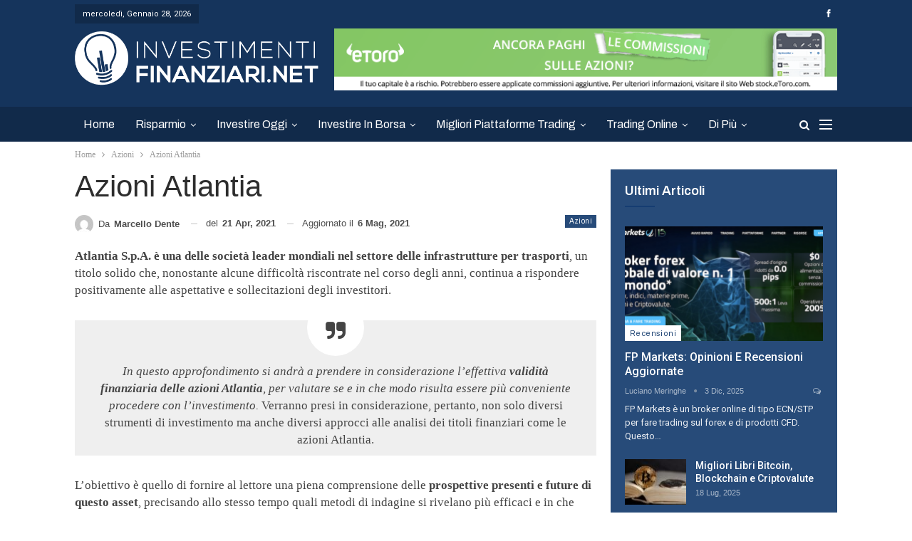

--- FILE ---
content_type: text/html; charset=UTF-8
request_url: https://investimentifinanziari.net/atlantia/
body_size: 54667
content:
	<!DOCTYPE html>
		<!--[if IE 8]>
	<html class="ie ie8" lang="it-IT"> <![endif]-->
	<!--[if IE 9]>
	<html class="ie ie9" lang="it-IT"> <![endif]-->
	<!--[if gt IE 9]><!-->
<html lang="it-IT"> <!--<![endif]-->
	<head><meta charset="UTF-8"><script>if(navigator.userAgent.match(/MSIE|Internet Explorer/i)||navigator.userAgent.match(/Trident\/7\..*?rv:11/i)){var href=document.location.href;if(!href.match(/[?&]nowprocket/)){if(href.indexOf("?")==-1){if(href.indexOf("#")==-1){document.location.href=href+"?nowprocket=1"}else{document.location.href=href.replace("#","?nowprocket=1#")}}else{if(href.indexOf("#")==-1){document.location.href=href+"&nowprocket=1"}else{document.location.href=href.replace("#","&nowprocket=1#")}}}}</script><script>class RocketLazyLoadScripts{constructor(){this.triggerEvents=["keydown","mousedown","mousemove","touchmove","touchstart","touchend","wheel"],this.userEventHandler=this._triggerListener.bind(this),this.touchStartHandler=this._onTouchStart.bind(this),this.touchMoveHandler=this._onTouchMove.bind(this),this.touchEndHandler=this._onTouchEnd.bind(this),this.clickHandler=this._onClick.bind(this),this.interceptedClicks=[],window.addEventListener("pageshow",(e=>{this.persisted=e.persisted})),window.addEventListener("DOMContentLoaded",(()=>{this._preconnect3rdParties()})),this.delayedScripts={normal:[],async:[],defer:[]},this.allJQueries=[]}_addUserInteractionListener(e){document.hidden?e._triggerListener():(this.triggerEvents.forEach((t=>window.addEventListener(t,e.userEventHandler,{passive:!0}))),window.addEventListener("touchstart",e.touchStartHandler,{passive:!0}),window.addEventListener("mousedown",e.touchStartHandler),document.addEventListener("visibilitychange",e.userEventHandler))}_removeUserInteractionListener(){this.triggerEvents.forEach((e=>window.removeEventListener(e,this.userEventHandler,{passive:!0}))),document.removeEventListener("visibilitychange",this.userEventHandler)}_onTouchStart(e){"HTML"!==e.target.tagName&&(window.addEventListener("touchend",this.touchEndHandler),window.addEventListener("mouseup",this.touchEndHandler),window.addEventListener("touchmove",this.touchMoveHandler,{passive:!0}),window.addEventListener("mousemove",this.touchMoveHandler),e.target.addEventListener("click",this.clickHandler),this._renameDOMAttribute(e.target,"onclick","rocket-onclick"))}_onTouchMove(e){window.removeEventListener("touchend",this.touchEndHandler),window.removeEventListener("mouseup",this.touchEndHandler),window.removeEventListener("touchmove",this.touchMoveHandler,{passive:!0}),window.removeEventListener("mousemove",this.touchMoveHandler),e.target.removeEventListener("click",this.clickHandler),this._renameDOMAttribute(e.target,"rocket-onclick","onclick")}_onTouchEnd(e){window.removeEventListener("touchend",this.touchEndHandler),window.removeEventListener("mouseup",this.touchEndHandler),window.removeEventListener("touchmove",this.touchMoveHandler,{passive:!0}),window.removeEventListener("mousemove",this.touchMoveHandler)}_onClick(e){e.target.removeEventListener("click",this.clickHandler),this._renameDOMAttribute(e.target,"rocket-onclick","onclick"),this.interceptedClicks.push(e),e.preventDefault(),e.stopPropagation(),e.stopImmediatePropagation()}_replayClicks(){window.removeEventListener("touchstart",this.touchStartHandler,{passive:!0}),window.removeEventListener("mousedown",this.touchStartHandler),this.interceptedClicks.forEach((e=>{e.target.dispatchEvent(new MouseEvent("click",{view:e.view,bubbles:!0,cancelable:!0}))}))}_renameDOMAttribute(e,t,n){e.hasAttribute&&e.hasAttribute(t)&&(event.target.setAttribute(n,event.target.getAttribute(t)),event.target.removeAttribute(t))}_triggerListener(){this._removeUserInteractionListener(this),"loading"===document.readyState?document.addEventListener("DOMContentLoaded",this._loadEverythingNow.bind(this)):this._loadEverythingNow()}_preconnect3rdParties(){let e=[];document.querySelectorAll("script[type=rocketlazyloadscript]").forEach((t=>{if(t.hasAttribute("src")){const n=new URL(t.src).origin;n!==location.origin&&e.push({src:n,crossOrigin:t.crossOrigin||"module"===t.getAttribute("data-rocket-type")})}})),e=[...new Map(e.map((e=>[JSON.stringify(e),e]))).values()],this._batchInjectResourceHints(e,"preconnect")}async _loadEverythingNow(){this.lastBreath=Date.now(),this._delayEventListeners(),this._delayJQueryReady(this),this._handleDocumentWrite(),this._registerAllDelayedScripts(),this._preloadAllScripts(),await this._loadScriptsFromList(this.delayedScripts.normal),await this._loadScriptsFromList(this.delayedScripts.defer),await this._loadScriptsFromList(this.delayedScripts.async);try{await this._triggerDOMContentLoaded(),await this._triggerWindowLoad()}catch(e){}window.dispatchEvent(new Event("rocket-allScriptsLoaded")),this._replayClicks()}_registerAllDelayedScripts(){document.querySelectorAll("script[type=rocketlazyloadscript]").forEach((e=>{e.hasAttribute("src")?e.hasAttribute("async")&&!1!==e.async?this.delayedScripts.async.push(e):e.hasAttribute("defer")&&!1!==e.defer||"module"===e.getAttribute("data-rocket-type")?this.delayedScripts.defer.push(e):this.delayedScripts.normal.push(e):this.delayedScripts.normal.push(e)}))}async _transformScript(e){return await this._littleBreath(),new Promise((t=>{const n=document.createElement("script");[...e.attributes].forEach((e=>{let t=e.nodeName;"type"!==t&&("data-rocket-type"===t&&(t="type"),n.setAttribute(t,e.nodeValue))})),e.hasAttribute("src")?(n.addEventListener("load",t),n.addEventListener("error",t)):(n.text=e.text,t());try{e.parentNode.replaceChild(n,e)}catch(e){t()}}))}async _loadScriptsFromList(e){const t=e.shift();return t?(await this._transformScript(t),this._loadScriptsFromList(e)):Promise.resolve()}_preloadAllScripts(){this._batchInjectResourceHints([...this.delayedScripts.normal,...this.delayedScripts.defer,...this.delayedScripts.async],"preload")}_batchInjectResourceHints(e,t){var n=document.createDocumentFragment();e.forEach((e=>{if(e.src){const i=document.createElement("link");i.href=e.src,i.rel=t,"preconnect"!==t&&(i.as="script"),e.getAttribute&&"module"===e.getAttribute("data-rocket-type")&&(i.crossOrigin=!0),e.crossOrigin&&(i.crossOrigin=e.crossOrigin),n.appendChild(i)}})),document.head.appendChild(n)}_delayEventListeners(){let e={};function t(t,n){!function(t){function n(n){return e[t].eventsToRewrite.indexOf(n)>=0?"rocket-"+n:n}e[t]||(e[t]={originalFunctions:{add:t.addEventListener,remove:t.removeEventListener},eventsToRewrite:[]},t.addEventListener=function(){arguments[0]=n(arguments[0]),e[t].originalFunctions.add.apply(t,arguments)},t.removeEventListener=function(){arguments[0]=n(arguments[0]),e[t].originalFunctions.remove.apply(t,arguments)})}(t),e[t].eventsToRewrite.push(n)}function n(e,t){let n=e[t];Object.defineProperty(e,t,{get:()=>n||function(){},set(i){e["rocket"+t]=n=i}})}t(document,"DOMContentLoaded"),t(window,"DOMContentLoaded"),t(window,"load"),t(window,"pageshow"),t(document,"readystatechange"),n(document,"onreadystatechange"),n(window,"onload"),n(window,"onpageshow")}_delayJQueryReady(e){let t=window.jQuery;Object.defineProperty(window,"jQuery",{get:()=>t,set(n){if(n&&n.fn&&!e.allJQueries.includes(n)){n.fn.ready=n.fn.init.prototype.ready=function(t){e.domReadyFired?t.bind(document)(n):document.addEventListener("rocket-DOMContentLoaded",(()=>t.bind(document)(n)))};const t=n.fn.on;n.fn.on=n.fn.init.prototype.on=function(){if(this[0]===window){function e(e){return e.split(" ").map((e=>"load"===e||0===e.indexOf("load.")?"rocket-jquery-load":e)).join(" ")}"string"==typeof arguments[0]||arguments[0]instanceof String?arguments[0]=e(arguments[0]):"object"==typeof arguments[0]&&Object.keys(arguments[0]).forEach((t=>{delete Object.assign(arguments[0],{[e(t)]:arguments[0][t]})[t]}))}return t.apply(this,arguments),this},e.allJQueries.push(n)}t=n}})}async _triggerDOMContentLoaded(){this.domReadyFired=!0,await this._littleBreath(),document.dispatchEvent(new Event("rocket-DOMContentLoaded")),await this._littleBreath(),window.dispatchEvent(new Event("rocket-DOMContentLoaded")),await this._littleBreath(),document.dispatchEvent(new Event("rocket-readystatechange")),await this._littleBreath(),document.rocketonreadystatechange&&document.rocketonreadystatechange()}async _triggerWindowLoad(){await this._littleBreath(),window.dispatchEvent(new Event("rocket-load")),await this._littleBreath(),window.rocketonload&&window.rocketonload(),await this._littleBreath(),this.allJQueries.forEach((e=>e(window).trigger("rocket-jquery-load"))),await this._littleBreath();const e=new Event("rocket-pageshow");e.persisted=this.persisted,window.dispatchEvent(e),await this._littleBreath(),window.rocketonpageshow&&window.rocketonpageshow({persisted:this.persisted})}_handleDocumentWrite(){const e=new Map;document.write=document.writeln=function(t){const n=document.currentScript,i=document.createRange(),r=n.parentElement;let o=e.get(n);void 0===o&&(o=n.nextSibling,e.set(n,o));const s=document.createDocumentFragment();i.setStart(s,0),s.appendChild(i.createContextualFragment(t)),r.insertBefore(s,o)}}async _littleBreath(){Date.now()-this.lastBreath>45&&(await this._requestAnimFrame(),this.lastBreath=Date.now())}async _requestAnimFrame(){return document.hidden?new Promise((e=>setTimeout(e))):new Promise((e=>requestAnimationFrame(e)))}static run(){const e=new RocketLazyLoadScripts;e._addUserInteractionListener(e)}}RocketLazyLoadScripts.run();</script>
				
		<meta http-equiv="X-UA-Compatible" content="IE=edge">
		<meta name="viewport" content="width=device-width, initial-scale=1.0">
		<link rel="pingback" href="https://investimentifinanziari.net/xmlrpc.php"/>

		
<!-- Google Tag Manager for WordPress by gtm4wp.com -->
<script data-cfasync="false" data-pagespeed-no-defer>
	var gtm4wp_datalayer_name = "dataLayer";
	var dataLayer = dataLayer || [];
</script>
<!-- End Google Tag Manager for WordPress by gtm4wp.com -->
	<!-- This site is optimized with the Yoast SEO plugin v16.0.2 - https://yoast.com/wordpress/plugins/seo/ -->
	<title>Azioni Atlantia: Analisi | Previsioni | Come comprare ATL.MI online</title><style id="rocket-critical-css">:root{--wp-admin-theme-color:#007cba;--wp-admin-theme-color-darker-10:#006ba1;--wp-admin-theme-color-darker-20:#005a87}.wp-block-image{margin-bottom:1em}.wp-block-image img{max-width:100%}.wp-block-image .aligncenter{display:table}.wp-block-image .aligncenter{margin-left:auto;margin-right:auto}.wp-block-table{overflow-x:auto}.wp-block-table table{width:100%}.aligncenter{clear:both}#ez-toc-container ul ul{margin-left:1.5em}#ez-toc-container li,#ez-toc-container ul{margin:0;padding:0}#ez-toc-container li,#ez-toc-container ul,#ez-toc-container ul li{background:0 0;list-style:none none;line-height:1.6;margin:0;overflow:hidden;z-index:1}#ez-toc-container a{color:#444;text-decoration:none;text-shadow:none}#ez-toc-container a:visited{color:#9f9f9f}#ez-toc-container.counter-hierarchy ul{counter-reset:item}#ez-toc-container.counter-decimal ul.ez-toc-list li a::before{content:counters(item,".") ". ";counter-increment:item}.single-featured{display:none}.post-template-1 .single-post-title{font-size:42px;line-height:48px}.entry-content p{margin-bottom:17px;font-size:17px;line-height:24px}.single-featured{display:none}.post-template-1 .single-post-title{font-size:42px;line-height:48px}.entry-content p{margin-bottom:17px;font-size:17px;line-height:24px}.entry-content ul{margin-bottom:17px;font-size:17px;line-height:26px}@media (max-width:767px){.content-column{padding-left:5px!important;padding-right:5px!important}.rh-header .logo-container{padding:0 0 0 5px}.post-tp-1-header .single-post-title{margin:0}.post-tp-1-header .post-meta-wrap{margin:0 0 12px;padding:0}.layout-2-col{margin-top:0!important}}.single-post-content a{color:#00f}.entry-content{color:#444}@font-face{font-family:bs-icons;src:url(https://investimentifinanziari.net/wp-content/plugins/better-adsmanager/includes/libs/better-framework/assets/fonts/bs-icons.eot);src:url(https://investimentifinanziari.net/wp-content/plugins/better-adsmanager/includes/libs/better-framework/assets/fonts/bs-icons.eot?#iefix) format("embedded-opentype"),url(https://investimentifinanziari.net/wp-content/plugins/better-adsmanager/includes/libs/better-framework/assets/fonts/bs-icons.woff) format("woff"),url(https://investimentifinanziari.net/wp-content/plugins/better-adsmanager/includes/libs/better-framework/assets/fonts/bs-icons.ttf) format("truetype"),url(https://investimentifinanziari.net/wp-content/plugins/better-adsmanager/includes/libs/better-framework/assets/fonts/bs-icons.svg#bs-icons) format("svg");font-weight:400;font-style:normal}[class*=" bsfi-"]{display:inline-block;font:normal normal normal 14px/1 "bs-icons";font-size:inherit;text-rendering:auto;-webkit-font-smoothing:antialiased;-moz-osx-font-smoothing:grayscale}.bsfi-facebook:before{content:"\b000"}.bsfi-youtube:before{content:"\b008"}.better-social-counter .social-item a,.better-social-counter .social-item a:visited,.better-social-counter a{text-decoration:none}.bsc-clearfix:after,.bsc-clearfix:before{content:"";display:table}.bsc-clearfix:after{clear:both}.bsc-clearfix{zoom:1}.better-social-counter .social-list{margin:0;padding:0;list-style:none}.better-social-counter .social-item{-webkit-box-sizing:border-box;-moz-box-sizing:border-box;box-sizing:border-box;border:none;font-family:helvetica neue,Helvetica,Arial,sans-serif;font-weight:400}.better-social-counter [class*=" bsfi-"]:before{line-height:inherit}.better-social-counter.colored .social-item.facebook .item-icon{background-color:#4a639f}.better-social-counter.colored .social-item.youtube .item-icon{background-color:#cc181e}.better-social-counter.style-button .item-title{display:none}.better-social-counter.style-button .social-item{float:left;margin:0 4px 4px 0;padding:0}.better-social-counter.style-button .item-icon{width:32px;height:32px;line-height:32px;vertical-align:middle;text-align:center;color:#fff;font-size:15px;background-color:#a3a3a3;display:inline-block;border-radius:3px}html{font-family:sans-serif;-ms-text-size-adjust:100%;-webkit-text-size-adjust:100%}body{margin:0}article,aside,figcaption,figure,header,main,nav,section{display:block}a{background-color:transparent}b,strong{font-weight:700}h1{font-size:2em;margin:.67em 0}img{border:0}figure{margin:1em 40px}input,textarea{color:inherit;font:inherit;margin:0}input[type=submit]{-webkit-appearance:button}input::-moz-focus-inner{border:0;padding:0}input{line-height:normal}input[type=search]{-webkit-appearance:textfield;-moz-box-sizing:content-box;-webkit-box-sizing:content-box;box-sizing:content-box}input[type=search]::-webkit-search-cancel-button,input[type=search]::-webkit-search-decoration{-webkit-appearance:none}textarea{overflow:auto}table{border-collapse:collapse;border-spacing:0}td,th{padding:0}*{-webkit-box-sizing:border-box;-moz-box-sizing:border-box;box-sizing:border-box}:after,:before{-webkit-box-sizing:border-box;-moz-box-sizing:border-box;box-sizing:border-box}html{font-size:10px}body{font-family:helvetica neue,Helvetica,Arial,sans-serif;font-size:14px;line-height:1.42857143;color:#333;background-color:#fff}input,textarea{font-family:inherit;font-size:inherit;line-height:inherit}a{color:#444;text-decoration:none}figure{margin:0}img{vertical-align:middle}.h1,h1{font-family:inherit;font-weight:500;line-height:1.1;color:inherit}.h1,h1{margin-top:20px;margin-bottom:10px}.h1,h1{font-size:36px}p{margin:0 0 10px}ul{margin-top:0;margin-bottom:10px}ul ul{margin-bottom:0}.container{margin-right:auto;margin-left:auto;padding-left:15px;padding-right:15px}@media (min-width:768px){.container{width:750px}}@media (min-width:992px){.container{width:970px}}@media (min-width:1200px){.container{width:1170px}}.row{margin-left:-15px;margin-right:-15px}.col-sm-4,.col-sm-8,.col-xs-4,.col-xs-8{position:relative;min-height:1px;padding-left:15px;padding-right:15px}.col-xs-4,.col-xs-8{float:left}.col-xs-8{width:66.66666667%}.col-xs-4{width:33.33333333%}@media (min-width:768px){.col-sm-4,.col-sm-8{float:left}.col-sm-8{width:66.66666667%}.col-sm-4{width:33.33333333%}}table{background-color:transparent}th{text-align:left}input[type=search]{-webkit-box-sizing:border-box;-moz-box-sizing:border-box;box-sizing:border-box}input[type=search]{-webkit-appearance:none}.tab-content>.tab-pane{display:none;visibility:hidden}.clearfix:after,.clearfix:before,.container:after,.container:before,.row:after,.row:before{content:" ";display:table}.clearfix:after,.container:after,.row:after{clear:both}@-ms-viewport{width:device-width}@media (max-width:767px){.hidden-xs{display:none!important}}.bs-pinning-wrapper{position:relative}.bs-pinning-block{left:0;right:0;top:0;z-index:9980;position:fixed!important}.bs-pinning-block.normal{position:inherit!important}.fa{display:inline-block;font:normal normal normal 14px/1 FontAwesome;font-size:inherit;text-rendering:auto;-webkit-font-smoothing:antialiased;-moz-osx-font-smoothing:grayscale}.fa-fw{width:1.28571429em;text-align:center}.fa-spin{-webkit-animation:fa-spin 2s infinite linear;animation:fa-spin 2s infinite linear}@-webkit-keyframes fa-spin{0%{-webkit-transform:rotate(0deg);transform:rotate(0deg)}100%{-webkit-transform:rotate(359deg);transform:rotate(359deg)}}@keyframes fa-spin{0%{-webkit-transform:rotate(0deg);transform:rotate(0deg)}100%{-webkit-transform:rotate(359deg);transform:rotate(359deg)}}.fa-search:before{content:"\f002"}.fa-refresh:before{content:"\f021"}.fa-arrow-up:before{content:"\f062"}.fa-comments-o:before{content:"\f0e6"}.fa-angle-down:before{content:"\f107"}body{font:14px/1.7 Lato,sans-serif;color:#5f6569;-webkit-text-size-adjust:100%;text-rendering:optimizeLegibility;font-size-adjust:auto}.heading-typo,.site-header .site-branding .logo,h1{color:#2d2d2d}h1{line-height:1.3}h1{font-size:34px}a{text-decoration:none}input[type=search],input[type=text],textarea{height:36px;width:100%;padding:6px 12px;font-size:14px;line-height:1.42857143;color:#555;background-color:#fff;background-image:none;border:1px solid #ccc;border-radius:0;-webkit-box-shadow:inset 0 1px 1px rgba(0,0,0,.075);box-shadow:inset 0 1px 1px rgba(0,0,0,.075)}textarea{display:block;width:100%;height:auto;background-color:#fff}input[type=submit]{border:none;color:#fff;border-radius:0;outline:0;height:auto;line-height:1.4;padding:8px 12px;vertical-align:middle;text-transform:uppercase!important;max-width:100%;white-space:normal}ul.menu{padding:0;margin:0;list-style:none}ul.menu a{text-decoration:none}ul.menu ul{list-style:none;padding:0;margin:0}ul.menu>li{float:left}ul.menu li>a{position:relative}ul.menu>li .sub-menu{background-color:#eee;position:absolute;top:102%;top:calc(100%+1px);z-index:100;width:200px}ul.menu li.bs-flip-children{direction:rtl}ul.menu li.bs-flip-children .sub-menu,ul.menu li.bs-flip-children a{direction:ltr}ul.menu>li .sub-menu .sub-menu{left:99.4%;top:0!important}ul.menu li.bs-flip-children .sub-menu .sub-menu{left:-99.4%}ul.menu li.menu-item-has-children>a:after{display:inline-block;font-family:FontAwesome;font-style:normal;font-weight:400;line-height:26px;-webkit-font-smoothing:antialiased;-moz-osx-font-smoothing:grayscale;content:'\f107';margin-left:6px;font-size:13px}ul.menu .sub-menu>li.menu-item-has-children>a:after{position:absolute;right:10px;top:5px;content:'\f105'}ul.menu li.bs-flip-children .sub-menu>li.menu-item-has-children>a:after{content:'\f104';left:10px;right:auto;margin-right:8px;margin-left:0}ul.menu.menu li.bs-flip-children .sub-menu a{text-align:right}ul.menu .sub-menu>li>a{display:block;border-bottom:1px solid rgba(0,0,0,.04)}ul.menu .sub-menu>li:last-child a{border-bottom:none!important}ul.menu .sub-menu{z-index:-1;display:none;visibility:hidden}ul.menu.bsm-initialized .sub-menu{display:block}ul.menu.bsm-initialized li.bsm-leave>.sub-menu{display:none}ul.menu.bsm-initialized li.menu-item-has-children.better-anim-fade>.sub-menu{opacity:0}.site-header .content-wrap{overflow:visible!important}.site-header>.header-inner>.content-wrap>.container{position:relative}.site-header .site-branding{margin:0}.site-header .site-branding .logo{margin:0;line-height:0;font-size:50px}.site-header .site-branding .logo img{max-width:100%}.site-header .site-branding .logo .site-title{display:none}.site-header>.header-inner .row-height{display:table;table-layout:fixed;width:100%}.site-header>.header-inner .logo-col,.site-header>.header-inner .sidebar-col{display:table-cell;float:none;height:100%;vertical-align:middle}.site-header .header-inner .row{position:relative}.site-header .menu-action-buttons{position:absolute;top:0;bottom:0;right:0;width:35px;z-index:99}.site-header .menu-action-buttons.width-2{width:80px}.site-header .menu-action-buttons>div{min-width:24px;display:inline-block;float:right;height:100%;text-align:right;position:relative}.site-header .menu-action-buttons>div.close{opacity:1}.site-header .menu-action-buttons .search-container{z-index:1;min-width:37px}.site-header .search-container .search-handler{position:absolute;right:3px;top:50%;margin-top:-15px;z-index:100;width:26px;height:26px;line-height:26px;text-align:center;display:inline-block;font-size:15px;color:#434343}.site-header .search-container .search-box{display:none;position:absolute;right:0;top:0;padding:0 36px 0 0;z-index:99;height:100%;width:100%;text-align:center}.site-header .search-container .search-box .search-form .search-field{border:none;width:100%;height:45px;background:0 0;line-height:45px;font-size:14px;color:#434343}.site-header .search-container .search-box .search-form input[type=submit]{display:none}.site-header .off-canvas-menu-icon-container{z-index:2}.site-header .menu-action-buttons>.off-canvas-menu-icon-container{margin-right:6px}.off-canvas-menu-icon-container{line-height:42px}.off-canvas-menu-icon{width:20px;height:20px;display:inline-block;vertical-align:middle;line-height:20px;text-align:center}.off-canvas-menu-icon .off-canvas-menu-icon-el{margin:9px 0 0;width:16px;height:2px;display:inline-block;vertical-align:top;position:relative;background:#313131}.off-canvas-menu-icon .off-canvas-menu-icon-el:after,.off-canvas-menu-icon .off-canvas-menu-icon-el:before{content:'';display:inline-block;background:#313131;width:20px;height:2px;position:absolute;top:-6px}.off-canvas-menu-icon .off-canvas-menu-icon-el:after{top:6px}.off-canvas-menu-icon-container.off-icon-left .off-canvas-menu-icon-el{text-align:left}.off-canvas-container .canvas-close{position:absolute;width:18px;height:18px;top:23px;right:18px;z-index:1}.off-canvas-inner .canvas-close i,.off-canvas-inner .canvas-close:after,.off-canvas-inner .canvas-close:before{position:absolute;width:18px;height:2px;content:'';display:inline-block;background:#a8a8a8;left:0;top:7px;margin-top:0;border-radius:14px}.off-canvas-inner .canvas-close:before{transform:rotate(45deg)}.off-canvas-inner .canvas-close:after{transform:rotate(-45deg)}.off-canvas-inner .canvas-close i{width:0;left:inherit;right:50%;margin-right:0}.main-menu>li{margin-right:10px}.main-menu>li>a{line-height:48px;display:inline-block;padding:0 12px}.main-menu .sub-menu>li>a{padding:0 16px 0 10px;line-height:40px}.main-menu.menu>li .sub-menu{width:210px;background-color:#fff;-webkit-box-shadow:0 7px 7px rgba(0,0,0,.15);-moz-box-shadow:0 7px 7px rgba(0,0,0,.15);box-shadow:0 7px 7px rgba(0,0,0,.15)}.main-menu.menu .sub-menu li>a{line-height:1.7;padding:8px 16px}.main-menu.menu .sub-menu>li{position:relative}.main-menu.menu .sub-menu>li,.main-menu.menu .sub-menu>li>a{color:#434343}.main-menu.menu .sub-menu>li.menu-item-has-children>a:after{top:7px}.main-menu.menu .sub-menu>li>a{border-bottom:1px solid rgba(0,0,0,.04)}.main-menu.menu .sub-menu .sub-menu>li>a{border-bottom:1px solid rgba(0,0,0,.06)}.main-menu.menu>li>a:before{content:'';display:block;width:20%;height:3px;position:absolute;bottom:0;left:50%;transform:translateX(-50%);visibility:hidden}.main-menu.menu>li.current-menu-parent>a:before{width:100%;visibility:visible}.top-menu>li{line-height:25px;margin-right:15px}.top-menu.menu li{position:relative}.top-menu.menu li>a{color:#707070}.top-menu.menu>li .sub-menu{width:180px;background-color:#222}.top-menu.menu .bs-pretty-tabs-elements.sub-menu{opacity:0;padding:0!important;border:none!important;left:-15px;top:114%!important}.main-menu-wrapper{position:relative;margin-left:auto;margin-right:auto}.main-menu-wrapper .main-menu-container{position:relative}.site-header.full-width .main-menu-wrapper{border-top:1px solid #dedede;border-bottom:3px solid #dedede;background:#fff}ul.menu>li .sub-menu{top:107%;top:calc(100%+3px)}.site-header.header-style-2 .header-inner{padding:20px 0}.site-header.header-style-2 .main-menu.menu{height:68px;overflow-y:hidden;margin-bottom:-3px;padding-top:20px;margin-top:-20px}.site-header.header-style-2.full-width .main-menu.menu>li .sub-menu{top:100%}.site-header.header-style-2 .main-menu.menu>li{float:left;display:inline-block;margin:0 5px 0 0}.site-header.header-style-2 .main-menu.menu .sub-menu{text-align:left}.site-header.header-style-2.full-width .menu-action-buttons{top:20px}.site-header.header-style-2 .main-menu-wrapper.menu-actions-btn-width-2 .main-menu-container{padding-right:80px}@media only screen and (max-width:992px){.main-menu>li{margin-right:10px}.main-menu>li>a{padding:0 4px}}.rh-header{display:none;min-width:300px}.rh-header .rh-container{background-color:#222}@media only screen and (max-width:700px){body .site-header{display:none}body.bs-show-ha .site-header{display:block}body.bs-show-ha .site-header .bs-pinning-wrapper,body.bs-show-ha .site-header .header-inner .logo-col,body.bs-show-ha .site-header .main-menu-wrapper,body.bs-show-ha .site-header .topbar{display:none}body.bs-show-ha .site-header .header-inner .sidebar-col,body.bs-show-ha .site-header>.header-inner .row-height{display:block;height:auto;width:100%}body.bs-show-ha .site-header.header-style-2 .header-inner{padding:15px 0}body.bs-show-ha-a .main-wrap{display:flex;flex-direction:column}body.bs-show-ha-a .main-wrap .rh-header{order:1}body.bs-show-ha-a .main-wrap .site-header{order:2}body.bs-show-ha-a .main-wrap>*{order:3}body.bs-show-ha.bs-show-ha-a .site-header.header-style-2 .header-inner{padding:15px 0 0}.rh-header{display:block}}.rh-header .menu-container{float:right}.rh-header .menu-container .menu-handler{color:#fff;width:54px;height:54px;text-align:center;display:inline-block;font-size:18px;background-color:rgba(255,255,255,.05);position:relative;border-left:1px solid rgba(0,0,0,.07)}.rh-header .menu-container .menu-handler .lines{display:inline-block;width:22px;height:2px;background:#ecf0f1;position:relative;margin-top:25.5px}.rh-header .menu-container .menu-handler .lines:after,.rh-header .menu-container .menu-handler .lines:before{display:inline-block;width:22px;height:2px;background:#ecf0f1;position:absolute;left:0;content:''}.rh-header .menu-container .menu-handler .lines:before{top:8px}.rh-header .menu-container .menu-handler .lines:after{top:-8px}.rh-cover .rh-c-m .resp-menu li{display:block;line-height:46px;float:none;position:relative}.rh-cover .rh-c-m .resp-menu li>a{padding:0 0 0 3px;color:#fff;display:block;position:relative;font-size:14px;border-bottom:none}.rh-cover .rh-c-m .resp-menu>li>a{border-bottom:2px solid rgba(255,255,255,.05)}.rh-cover .rh-c-m .resp-menu .children-button{position:absolute;right:0;top:11px;line-height:24px;width:24px;height:24px;text-align:center;color:silver;border-radius:50%;opacity:.5}.rh-cover .rh-c-m .resp-menu .children-button:after,.rh-cover .rh-c-m .resp-menu .children-button:before{content:'';position:absolute;top:11px;right:6px;width:11px;height:2px;display:inline-block;background:#fff}.rh-cover .rh-c-m .resp-menu .children-button:after{transform:rotate(90deg)}.rh-cover .rh-c-m .resp-menu li.menu-item-has-children>a:after{display:none}.rh-cover .rh-c-m .resp-menu .sub-menu{display:none;visibility:visible;opacity:1!important;transform:none!important;animation-name:none!important;position:relative;top:inherit!important;left:inherit!important;right:auto!important;background-color:transparent;width:100%;margin-top:1px;z-index:1}.rh-cover .rh-c-m .resp-menu .sub-menu>li:last-child>a{border-bottom:2px solid rgba(255,255,255,.04)!important}.rh-cover .rh-c-m .resp-menu .sub-menu>li>a{font-size:13px}.rh-cover .rh-c-m .resp-menu .sub-menu{padding-left:22px}.rh-cover .rh-c-m .resp-menu li li{line-height:28px}.rh-cover .rh-c-m .resp-menu .sub-menu>li:last-child>a{padding-bottom:8px;margin-bottom:5px}.rh-cover .search-form{margin-top:35px;position:relative}.rh-cover .search-form input[type=search]{margin:0;background:rgba(255,255,255,.2);color:#fff;border:none;border-radius:3px;box-shadow:none;float:none;webkit-backface-visibility:hidden;backface-visibility:hidden}.rh-cover .search-form input[type=submit]{content:"\f002";position:absolute;right:0;top:0;display:inline-block;font:normal normal normal 14px/1 FontAwesome;text-rendering:auto;-webkit-font-smoothing:antialiased;-moz-osx-font-smoothing:grayscale;color:#fff;font-size:16px;background:0 0!important}.rh-cover .search-form ::-webkit-input-placeholder{color:#fff}.rh-cover .search-form ::-moz-placeholder{color:#fff}.rh-cover .search-form :-ms-input-placeholder{color:#fff}.rh-cover .search-form :-moz-placeholder{color:#fff}.rh-cover .better-social-counter{margin:20px 0 0!important}.rh-cover .better-social-counter.style-button .social-list{text-align:center}.rh-cover .better-social-counter.style-button .social-item{float:none;display:inline-block;margin:0 4px 4px}.rh-cover .better-social-counter.style-button .item-icon{width:42px;height:42px;line-height:38px;color:#fff;background-color:#a3a3a3;border-radius:50%;background:0 0!important;border:3px solid rgba(255,255,255,.25);font-size:16px}.rh-cover.no-login-icon .better-social-counter.style-button .social-list{position:absolute;top:9px;max-width:80%;height:45px;overflow:hidden;text-align:left}.rh-header .logo-container{padding:0 0 0 15px;line-height:54px;height:54px}.rh-header .logo-container.rh-img-logo{font-size:0}.rh-header .logo-container img{max-height:80%;max-width:80%}.rh-header .logo-container a{color:#fff}.rh-cover{position:fixed;top:0;left:-99%;z-index:9999;width:100%;visibility:hidden;overflow:auto;background:#191919;height:101%;height:calc(100%+1px)}.noscroll{overflow:hidden}@media (max-width:767px){body{background-color:#f3f3f3!important}.main-wrap{background-color:#fff;overflow:auto;margin:auto;width:100%}}.rh-cover:before{height:60px;content:'';width:100%;position:absolute;background-color:#fff;opacity:.08;box-shadow:0 0 32px 0 #000;z-index:-1}.rh-cover .rh-close{width:20px;height:20px;position:absolute;right:25px;display:inline-block;top:21px;z-index:10}.rh-cover .rh-close:after,.rh-cover .rh-close:before{content:'';width:2px;height:18px;position:absolute;left:50%;margin-left:-1px;top:50%;margin-top:-10px;opacity:.65;background:#fff;transform:rotate(45deg);border-radius:5px}.rh-cover .rh-close:after{-webkit-transform:rotate(-45deg);-moz-transform:rotate(-45deg);transform:rotate(-45deg)}.rh-cover .rh-panel{padding:27px;position:absolute;top:0;left:0;width:100%}.rh-cover .rh-p-h{line-height:60px;margin:-27px -27px 20px;padding:0 23px;font-size:14px;color:#fff;height:60px;position:relative}.rh-header.light .rh-container{background:#fff;border-bottom:1px solid #e5e5e5}.rh-header.light .logo-container a{color:#2c2c2c}.rh-header.light .menu-container .menu-handler .lines,.rh-header.light .menu-container .menu-handler .lines:after,.rh-header.light .menu-container .menu-handler .lines:before{background:#2c2c2c}.main-menu .bs-pretty-tabs-container .bs-pretty-tabs-elements{padding:0;border:none;right:auto;left:auto}.main-menu .bs-pretty-tabs-container{position:inherit}.off-canvas-overlay{display:none;background:rgba(0,0,0,.5);width:100%;height:100%;position:fixed;z-index:999999;overflow-y:hidden}.off-canvas-inner>div{padding:10px 20px 14px;line-height:1.6;color:#434343}.off-canvas-container{visibility:hidden;left:-300px;top:0;position:fixed;width:300px;height:100%;z-index:999999}.off-canvas-container:before{content:'';position:absolute;left:0;top:0;bottom:0;width:290px;background:#fff;box-shadow:3px 0 10px 0 rgba(0,0,0,.1)}.off-canvas-inner{color:#434343;width:290px;position:absolute;padding-top:4px;background:#fff}.off-canvas-inner:after{content:'';position:absolute;top:0;left:0;right:0;height:4px;background:0 0;z-index:1}.off-canvas-header{text-align:center;line-height:1.5;padding-bottom:10px}.off-canvas-header img{max-width:100%;height:auto}.off-canvas-header .logo{margin-top:20px}.off-canvas-header .site-name{font-weight:bolder;font-size:18px;margin-top:15px}.off-canvas-menu>ul>li>a{text-transform:none!important}.off-canvas-inner>.off-canvas-menu{padding:20px 0 10px}.off-canvas-inner>.off-canvas-search+.off-canvas-menu{padding-top:0}.off-canvas-menu ul.menu li,.off-canvas-menu ul.menu>li{display:block;float:none}.off-canvas-menu ul.menu>li{padding:0 20px}.off-canvas-menu li>a{border-bottom:1px solid rgba(0,0,0,.06);padding:10px 0!important}.off-canvas-menu li:last-child>a{border-bottom:none!important}.off-canvas-menu li li{padding:0 18px!important}.off-canvas-menu li li>a{padding:8px 0!important;border-bottom:1px solid rgba(0,0,0,.07)!important}.off-canvas-menu a{color:#444}.off-canvas-menu ul.menu>li>a{display:block!important}.off-canvas-menu ul.menu>li .sub-menu{top:-5px;left:100%;background:#fff;border:1px solid #d7d7d7;padding:7px 0;border-radius:3px}.off-canvas-menu ul.menu>li .sub-menu:after,.off-canvas-menu ul.menu>li .sub-menu:before{border:solid 13px transparent;content:" ";height:0;width:0;position:absolute;top:13px;left:-27px;border-right-color:#d7d7d7}.off-canvas-menu ul.menu>li .sub-menu:after{border:solid 12px transparent;border-right-color:#fff;top:14px;left:-24px}.off-canvas-menu ul{padding:0;margin-bottom:0;position:relative}.off-canvas-menu li{list-style:none;padding:0 20px;position:relative}.off-canvas-menu ul ul{display:none;box-shadow:3px 0 10px 0 rgba(0,0,0,.1);background:#fff;position:absolute;left:100%;width:100%;top:0;border:1px solid #f5eaea;padding:0 10px}.off-canvas-menu ul.menu li.menu-item-has-children>a:after{content:'\f105';position:absolute;right:0;top:50%;margin-top:-13px}.off-canvas-search form{position:relative}.off-canvas-search input[type=text]{padding-right:25px;padding-left:10px;box-shadow:none;border:1px solid #e3e3e3;background-color:#fff;font-size:12px}.off-canvas-search .fa{position:absolute;top:50%;transform:translateY(-50%);right:10px;color:#8f8f8f}.off-canvas-inner>.off_canvas_footer{padding-top:18px;margin-top:10px;border-top:1px solid rgba(0,0,0,.07)}.off_canvas_footer .better-social-counter.style-button .item-icon{border-radius:50%}.topbar{height:35px;overflow:hidden}.topbar.use-pretty-tabs{z-index:99999;position:relative;height:auto;overflow:visible}.topbar ul.menu>li .sub-menu{top:100%}.topbar .topbar-inner{padding:4px 0}.topbar .section-links{float:right}.topbar.topbar-style-1 .section-menu{height:26px}.topbar.topbar-style-1 .section-menu{max-width:80%}.site-header.full-width .topbar{border-bottom:1px solid #efefef;border-bottom:1px solid rgba(0,0,0,.07)}.topbar .better-studio-shortcode{display:inline-block;float:right;margin-bottom:0}.topbar .better-studio-shortcode .social-list{display:inline-block;float:right}.topbar .better-social-counter.style-button .social-item{margin:0 0 0 4px}.topbar .better-social-counter.style-button .social-item .item-icon{color:#444;background-color:transparent;font-size:12px;width:24px;height:24px;line-height:24px}.topbar .better-social-counter.style-button .social-item{float:left;font-size:13px}.topbar .topbar-date{color:#fff;display:inline-block;padding:3px 10px;line-height:18px;position:relative;top:-1px}body{background:#fff;text-decoration-skip:ink}.main-wrap{margin:0 auto}.content-wrap,.main-wrap,main.content-container{position:relative}body.full-width .main-wrap.content-main-wrap{overflow:hidden}body.active-top-line{border-top:3px solid transparent}.main-wrap .container{width:100%}body.full-width .main-wrap{width:100%}.container{margin-right:auto;margin-left:auto;padding-left:25px;padding-right:25px;width:100%;max-width:1180px}@media only screen and (max-width:992px){.container{padding-left:20px;padding-right:20px}}@media only screen and (max-width:480px){.container{padding-left:15px;padding-right:15px}.col-sm-4,.col-sm-8,.col-xs-4,.col-xs-8{padding-left:15px!important;padding-right:15px!important}}.content-wrap{margin:0 auto;padding:0;min-width:300px}.container{width:100%}@media only screen and (max-width:668px){.layout-2-col{margin-top:20px!important}}.term-badges .term-badge{display:inline-block;line-height:0}.term-badges a{color:#8b8b8b;padding:0 0 4px}.term-badges.floated a{padding:2px 7px;color:#fff;margin-right:3px;margin-bottom:3px;display:inline-block;line-height:1.7;max-width:150px;white-space:nowrap;overflow:hidden;text-overflow:ellipsis;vertical-align:top}.term-badges.floated{position:absolute;top:0;left:0;z-index:1;line-height:0;font-size:0}.img-holder{position:relative;width:80px;display:inline-block;float:left;margin-right:15px}.bs-ll-a .img-holder:before{opacity:1;background-color:#e9ebee;background-image:linear-gradient(to left,#e9ebee 0,#f4f5f6 20%,#e9ebee 40%,#e9ebee 100%);background-repeat:no-repeat;background-size:1000px 900px;-webkit-animation:bs-lazy-anim 1s infinite linear forwards;-moz-animation:bs-lazy-anim 1s infinite linear forwards;animation:bs-lazy-anim 1.01s infinite linear forwards}.img-holder.b-loaded:before{background:0 0;opacity:0;animation:none}.listing-item-tb-1 .img-holder.b-loaded{-webkit-background-size:cover!important;-moz-background-size:cover!important;-o-background-size:cover!important;background-size:cover!important;background-position:top center!important}@-webkit-keyframes bs-lazy-anim{from{background-position:-800px 0}to{background-position:400px 0}}@keyframes bs-lazy-anim{from{background-position:-800px 0}to{background-position:400px 0}}.img-holder.b-loaded{-webkit-background-size:cover;-moz-background-size:cover;-o-background-size:cover;background-size:cover;animation:none;background-position:top center}.img-holder.b-loaded{opacity:1}.img-holder:before{display:block;content:" ";width:100%;padding-top:70%}.search-field::-ms-clear{display:none}.search-form input[type=search]{float:left;height:38px;line-height:38px;margin-right:8px;font-size:12px;box-shadow:none}.search-form input[type=submit]{height:38px}.post-meta{padding-top:2px;font-style:inherit}.post-meta .time{margin-right:10px}.post-meta .comments{white-space:nowrap}.post-meta .comments{margin-left:10px;font-style:normal;float:right}.post-meta .comments .fa{display:inline-block;margin-right:3px}.post-meta .post-author-avatar img{margin-right:5px;margin-top:-2px}.post-meta .post-author{font-weight:bolder;font-style:normal;margin-right:8px;max-width:110px;white-space:nowrap;overflow:hidden;text-overflow:ellipsis;display:inline-block;vertical-align:top}.post-meta .post-author:after{display:inline-block;font-family:FontAwesome;font-style:normal;font-weight:400;-webkit-font-smoothing:antialiased;-moz-osx-font-smoothing:grayscale;content:'\f111';margin-left:8px;font-size:5px;vertical-align:middle;color:#adb5bd}.post-meta>a:last-child,.post-meta>span:last-child{margin-right:0!important}.container{margin-right:auto!important;margin-left:auto!important}.listing .listing-item{min-height:0}.listing.columns-1 .listing-item{width:100%;float:none}.listing.scolumns-3 .listing-item{width:33.3333%;float:left}.listing.scolumns-3 .listing-item:nth-child(3n-2){padding-right:12px;clear:left}@media only screen and (max-width:600px){.listing.scolumns-3 .listing-item{width:50%;float:left}.listing.scolumns-3 .listing-item:nth-child(even){padding-right:0;padding-left:12px;clear:none}}@media only screen and (max-width:320px){.listing.scolumns-3 .listing-item{width:100%!important;padding-left:0!important;padding-right:0!important;clear:none!important}}.listing-item-grid-1{margin-bottom:22px}.listing-item-grid-1 .featured{position:relative;line-height:0;margin-bottom:13px}.listing-item-grid-1 .featured .img-holder{width:100%;margin:0;float:none;display:block}.listing-item-grid-1 .featured .img-holder:before{padding-top:58%}.listing-item-grid-1 .title{margin:0 0 6px}.listing-item-grid-1 .title a{color:inherit;text-transform:inherit}.listing-item-grid-1 .post-meta{margin:0 0 7px}.listing-item-grid-1 .post-summary{padding-bottom:22px;border-bottom:1px solid #f1f1f1;border-bottom-color:rgba(0,0,0,.07)}.listing-item-tb-1{margin-bottom:22px;position:relative}.listing-item-tb-1:last-child,.listing-mix-3-1 .listing-tb-1>.listing-item-tb-1:last-child{margin-bottom:0}.listing-item-tb-1 .title{margin:0}.listing-item-tb-1 .title a{color:inherit}.listing-item-tb-1 .featured{margin-right:13px;float:left;position:relative;line-height:0}.listing-item-tb-1 .img-holder{width:86px;margin-right:0;float:none}.listing-item-tb-1 .img-holder:before{padding-top:74%}.listing-item-tb-2{margin-bottom:20px;position:relative}.listing-item-tb-2 .term-badges.floated{left:0}.listing-item-tb-2 .item-inner{position:relative}.listing-item-tb-2 .title{margin:0}.listing-item-tb-2 .title a{color:inherit}.listing-item-tb-2 .featured{margin-bottom:10px;line-height:0;position:relative}.listing-item-tb-2 .img-holder{width:100%;margin-right:0;float:none;display:block}.listing-item-tb-2 .img-holder:before{padding-top:70%}.listing.listing-mix-3-1 .row-1+.row-2{margin-top:23px}.listing.listing-mix-3-1 .listing-item-grid-1{margin-bottom:0}.sidebar>.widget:last-child,.widget>.bs-listing{margin-bottom:0}.sidebar-column .widget>.bs-listing:last-child{margin-bottom:0}.better-social-counter.style-button .item-icon{background-color:#434343}.section-heading{margin:0 0 15px;font-size:16px;line-height:20px;position:relative}.section-heading .h-text,.section-heading:after{display:inline-block}.section-heading:after{background:rgba(0,0,0,.08);content:'';height:4px;position:absolute;top:0;left:0;width:100%}.section-heading .h-text{position:relative;z-index:1}.section-heading .other-link{float:right;outline:0}.section-heading .other-link .h-text{margin-left:0;color:#484848;font-weight:400;text-transform:capitalize;font-size:82%;padding:4px 0 4px 14px}.section-heading.sh-t5{padding:0 0 3px}.section-heading.sh-t5:after{display:none}.section-heading.sh-t5:before{content:'';display:inline-block;height:3px;position:absolute;top:inherit;bottom:0;left:0;width:100%;background:#ededed;background:rgba(0,0,0,.07)}.section-heading.sh-t5>.h-text:last-child:first-child{position:relative}.section-heading.sh-t5>.h-text:last-child:first-child:before{display:inline-block;content:'';position:absolute;left:0;right:0;height:3px;bottom:-3px;background:#000}.section-heading.sh-t5 .h-text{padding:0;line-height:36px}.section-heading.sh-t5 .other-link .h-text,.section-heading.sh-t5.bs-pretty-tabs .bs-pretty-tabs-more.other-link .h-text{padding:0 0 0 17px;text-transform:capitalize}.section-heading.sh-t5 .bs-pretty-tabs-container .bs-pretty-tabs-elements{border-color:#e6e6e6;padding:8px 12px}.post-related .listing-item .title{font-size:15px;line-height:1.4}.post-related .include-last-mobile .listing-item:last-child{display:none}@media only screen and (max-width:600px){.post-related .include-last-mobile .listing-item:last-child{display:block}}.post-meta.single-post-meta,.post-meta.single-post-meta a{color:#3a3a3a}.post-meta.single-post-meta .post-author-avatar,.post-meta.single-post-meta .time{float:none;margin:0 12px 0 0;white-space:nowrap;line-height:26px;display:inline-block}.post-meta.single-post-meta>a+span:before,.post-meta.single-post-meta>span+span:before{content:' ';display:inline-block;width:9px;margin-right:12px;height:1px;background:rgba(0,0,0,.23);vertical-align:middle}.post-meta.single-post-meta b{color:#4d4d4d;margin-left:2px}.post-meta.single-post-meta .post-author-a.post-author-avatar .avatar{border-radius:50%;margin:0}.post-meta.single-post-meta .post-author-a.post-author-avatar .avatar+.post-author-name{margin-left:7px}.post-meta.single-post-meta .post-author-name{text-transform:capitalize!important;max-width:150px;white-space:nowrap;overflow:hidden;text-overflow:ellipsis;display:inline-block;vertical-align:middle}.post-meta.single-post-meta .post-author-a,.post-meta.single-post-meta .time{color:rgba(0,0,0,.44)}.single-post-title{line-height:1.3}.single-featured{text-align:center;display:block;margin:0 0 20px;line-height:0;position:relative}.single-featured img{max-width:100%;height:auto!important}.single-featured figure{line-height:2;text-align:center}.post-tp-1-header .post-meta-wrap{margin:15px 0 20px;padding:0}.post-tp-1-header .post-meta-wrap .post-meta{padding:0}.post-tp-1-header .term-badges{float:right;margin:0;display:inline;line-height:18px}.post-tp-1-header .term-badges a{background:#444;padding:0 6px;display:inline-block;line-height:18px;font-size:10px;color:#fff;margin:0 0 0 4px}.post-tp-1-header .term-badges .term-badge:first-child a{margin:0}.post-tp-1-header .single-post-title{margin:0 0 15px}@media only screen and (max-width:420px){.post-tp-1-header .term-badges{float:none;margin-bottom:10px;display:block}.post-tp-1-header .post-meta-wrap{margin:10px 0 12px;padding:0}}.entry-content{font-size:14px;line-height:1.6;color:#4a4a4a;padding-bottom:20px}.post .entry-content.single-post-content:last-child{padding-bottom:0}.entry-content p{margin-bottom:17px}.entry-content ul{margin-bottom:17px}.entry-content table{border:1px solid #ddd;margin-bottom:30px;width:100%}.entry-content table>tbody>tr>td,.entry-content table>thead>tr>th{border:1px solid #ddd;padding:7px 10px}.entry-content table>thead>tr>th{border-bottom-width:2px}.entry-content figure,.entry-content img{max-width:100%;height:auto}.entry-content figure.aligncenter{margin:20px auto;text-align:center}.entry-content figure.aligncenter img{display:inline-block}.entry-content figcaption{margin:5px 0 0;font-style:italic;font-size:13px;line-height:15px;color:#545454;padding:0;text-align:center}.entry-content>:last-child{margin-bottom:0}.comment-respond .comment-reply-title{position:absolute;top:-16px;left:20px;right:20px;margin:0;line-height:16px}.comment-respond .comment-reply-title:empty{display:none}.comment-respond #cancel-comment-reply-link{display:inline-block;padding:6px 12px;text-transform:uppercase}.comment-respond #cancel-comment-reply-link{float:right;color:#fff!important}.back-top{color:#fff;width:40px;height:40px;position:fixed;bottom:10px;right:10px;text-align:center;line-height:42px;z-index:999;opacity:0;visibility:hidden;font-size:16px;-webkit-box-shadow:0 1px 2px 0 rgba(0,0,0,.09);-moz-box-shadow:0 1px 2px 0 rgba(0,0,0,.09);box-shadow:0 1px 2px 0 rgba(0,0,0,.09)}.bs-pagination{margin:15px 0 0}.bs-pagination-wrapper{position:relative}.bs-pretty-tabs-container{position:relative;display:inline-block;float:right;text-align:center;z-index:2}.bs-pretty-tabs-container .bs-pretty-tabs-more{z-index:3;position:relative}.bs-pretty-tabs-container .bs-pretty-tabs-elements{position:absolute;top:100%;right:0;background:#fff;z-index:2;white-space:nowrap;border:1px solid #d8d8d8;display:none;padding:5px;min-width:160px}.bs-pretty-tabs .bs-pretty-tabs-more.other-link .h-text{position:relative;padding:3px 10px;border:1px solid transparent}.bs-pretty-tabs .bs-pretty-tabs-container .bs-pretty-tabs-more.other-link .h-text .fa{margin-left:3px}.section-heading.multi-tab .other-link{opacity:0;position:absolute}.section-heading.multi-tab .bs-pretty-tabs-container{padding-left:10px}.bs-pretty-tabs.bs-pretty-tabs-initialized .other-link{opacity:1;position:relative}.search-container{position:relative}.search-preview{display:none;border:1px solid #dedede;position:absolute;top:100%;width:100%;background:#fff;-webkit-box-shadow:0 7px 7px 0 rgba(0,0,0,.1);-moz-box-shadow:0 7px 7px 0 rgba(0,0,0,.1);box-shadow:0 7px 7px 0 rgba(0,0,0,.1);font-weight:400;color:#383838;line-height:1;z-index:99;text-align:left}.search-preview [data-section-name]{max-height:310px}.search-preview .clean-title{font-size:16px;margin-bottom:15px}.ajax-search-results{background:inherit}.ajax-search-no-product .ajax-ajax-posts-list{padding:21px;position:relative}.ajax-search-loading{display:block;text-align:center;color:#a6a6a6}.ajax-ajax-posts-list{overflow:hidden;background:inherit;display:table-cell}.ajax-ajax-posts-list .ajax-search-loading{position:absolute;top:50%;left:0;right:0;margin-top:0;height:18px;line-height:18px;font-size:14px;color:#afafaf}.ajax-taxonomy-list .ajax-search-loading{position:absolute;top:50%;left:0;right:0;margin-top:0;height:18px;line-height:18px;font-size:14px;color:#afafaf}.ajax-taxonomy-list{background:#fbfbfb;border-left:1px solid #e2e2e2;display:table-cell;overflow:hidden;width:30%;padding:25px}.ajax-search-results{display:table-row}.ajax-search-results-wrapper{display:table;background:inherit;width:100%;height:350px}.ajax-search-results:after{content:' ';display:block;position:absolute;top:-1px;left:-1px;right:-1px;height:3px}.ajax-categories-columns{background:inherit;margin-bottom:30px}.ajax-tags-columns{background:inherit}.ajax-search-no-product .ajax-taxonomy-list>div{width:100%;float:none;background:inherit;height:152px;margin-bottom:0;position:relative}.ajax-search-no-product .ajax-taxonomy-list{width:100%}.ajax-search-no-product .ajax-ajax-posts-list{width:53%}.ajax-search-no-product.ajax-search-fullwidth .ajax-ajax-posts-list{width:69%;position:relative}.clean-title{position:relative;background:inherit;margin-bottom:8px}.clean-title>span{position:relative;z-index:30;background:inherit;display:inline-block;padding:0 15px;margin-left:-10px}.clean-title::after{position:absolute;z-index:20;width:100%;top:50%;height:1px;background:#e5e5e5;display:block;content:' '}@media only screen and (max-width:1000px){.container{width:100%}.content-wrap{padding:0}}@media only screen and (max-width:420px){.widget{margin-bottom:15px}}@media only screen and (max-width:668px){body{padding:0}}@media (max-width:768px){.bs-hidden-xs{display:none!important}}.bf-breadcrumb .bf-breadcrumb-items{padding:0;margin:0;list-style:none;font-size:0}.bf-breadcrumb .bf-breadcrumb-item{display:inline-block;font-size:12px;line-height:22px}.bf-breadcrumb .bf-breadcrumb-item:after{display:inline-block;font-family:FontAwesome;font-style:normal;font-weight:400;line-height:22px;-webkit-font-smoothing:antialiased;-moz-osx-font-smoothing:grayscale;content:'\f105';margin-left:9px;margin-right:9px;color:#929292;vertical-align:top}.bf-breadcrumb .bf-breadcrumb-item.bf-breadcrumb-end:after,.bf-breadcrumb .bf-breadcrumb-item:last-child:after{display:none}.bf-breadcrumb .bf-breadcrumb-item span{vertical-align:top}.bf-breadcrumb .bf-breadcrumb-item a,.bf-breadcrumb .bf-breadcrumb-item span{color:#9e9e9e;display:inline-block}.bf-breadcrumb.bc-top-style{padding:7px 0 0}@media only screen and (max-width:680px){body.single .bf-breadcrumb .bf-breadcrumb-item:last-child{display:none}}.bs-light-scheme,.bs-light-scheme .listing-item-grid-1 .title,.bs-light-scheme .listing-item-tb-1 .title,.bs-light-scheme .post-meta,.bs-light-scheme .post-meta a,.bs-light-scheme .post-summary,.bs-light-scheme .title,.bs-light-scheme a{color:#fff}.bs-light-scheme .post-meta>a,.bs-light-scheme .post-meta>span{opacity:.6}.bs-light-scheme .post-summary{opacity:.9}.bs-light-scheme .section-heading.sh-t5:before{background:rgba(255,255,255,.1)}.sidebar-column-primary{z-index:1000}.post-template-1 .single-container>.post{border:none;padding:0}.listing-item .term-badges.floated{top:auto;bottom:0}.listing-item .term-badges.floated a{margin-bottom:0;margin-top:3px}a{text-decoration:none}.topbar .topbar-date{padding:5px 11px 4px}.top-menu>li{line-height:25px;margin-right:20px}.topbar .better-social-counter.style-button .social-item .item-icon{color:#fff!important;background:0 0!important}.site-header.header-style-2 .header-inner{padding:1px 0 23px!important}.site-header .main-menu>li>a{-webkit-font-smoothing:antialiased;-moz-osx-font-smoothing:grayscale}.site-header .menu-action-buttons>.off-canvas-menu-icon-container{line-height:47px}.site-header .search-container .search-handler{line-height:31px}.off-canvas-menu-icon .off-canvas-menu-icon-el,.off-canvas-menu-icon .off-canvas-menu-icon-el:after,.off-canvas-menu-icon .off-canvas-menu-icon-el:before{width:18px}.section-heading{margin-bottom:26px!important}.section-heading.sh-t5.sh-s1{margin-top:-8px}.section-heading.sh-t5 .h-text{padding-bottom:3px}.section-heading.sh-t5.sh-s1:before{background:0 0}.section-heading.sh-t5>.h-text:last-child:first-child:before{width:42px;height:2px;bottom:-2px}.listing-item-grid-1 .post-summary{border:none;padding-bottom:0}.listing-item-grid-1{margin-bottom:29px}.listing-item-grid-1 .post-summary{border-bottom:none}.listing-tb-1.columns-1 .listing-item-tb-1{margin-bottom:16px}.listing-tb-1.columns-1 .listing-item-tb-1 .item-inner{padding-bottom:16px;border-bottom:1px solid rgba(0,0,0,.08)}.listing-tb-1.columns-1 .listing-item-tb-1:last-child,.listing-tb-1.columns-1 .listing-item-tb-1:last-child .item-inner{border-bottom:none;margin-bottom:0;padding-bottom:0}.bs-pagination.next_prev{margin-top:5px}.post-meta.single-post-meta,.post-meta.single-post-meta a{font-size:13px}.better-social-counter .item-title{font-family:"Helvetica Neue",Helvetica,Arial,sans-serif;font-weight:400;font-size:12px;text-transform:initial}.page-layout-2-col-right .container,.page-layout-2-col-right .content-wrap{max-width:1090px;width:100%}@media (min-width:768px){.layout-2-col .content-column{width:69%}}@media (min-width:768px){.layout-2-col .sidebar-column{width:31%}}.col-xs-4,.col-sm-4,.col-xs-8,.col-sm-8,.container{padding-left:10px;padding-right:10px}.row{margin-left:-10px;margin-right:-10px}.widget,.entry-content .better-studio-shortcode,.better-studio-shortcode,.bs-listing,.lrkjq,.single-container{margin-bottom:20px}.layout-2-col{margin-top:18px}.layout-2-col.layout-bc-before{margin-top:10px}.main-section{margin-bottom:16.666666666667px}.section-heading{margin-bottom:23px}.main-menu.menu>li.current-menu-parent>a:before,.comment-respond #cancel-comment-reply-link,.term-badges.floated a,.back-top,.topbar .topbar-date,.ajax-search-results:after,.off-canvas-inner:after,.post-tp-1-header .term-badges a{background-color:#274b79!important}.bs-theme input[type="submit"]{background-color:#274b79}.comment-respond #cancel-comment-reply-link,.single-post-content a,.entry-content.off_canvas_footer-info a{color:#274b79}body.active-top-line{border-color:#274b79}.topbar .topbar-date.topbar-date{background-color:#112a4a!important}.site-header .top-menu.menu>li>a{color:#6781a3}.site-header.full-width .topbar{background-color:#15345c}.site-header.full-width .topbar{border-color:#15345c}.topbar .better-social-counter.style-button .social-item .item-icon{color:#525252}.topbar .better-social-counter.style-button .social-item .item-icon{background:#f0f0f0}body.active-top-line{border-color:#15345c!important}.site-header.full-width .main-menu-wrapper{border-top-color:#112a4a}.site-header.header-style-2.full-width .main-menu-wrapper{border-bottom-color:#112a4a!important}.site-header .search-container .search-handler,.site-header .main-menu>li>a,.site-header .search-container .search-box .search-form .search-field{color:#ffffff}.site-header .off-canvas-menu-icon .off-canvas-menu-icon-el,.site-header .off-canvas-menu-icon .off-canvas-menu-icon-el:after,.site-header .off-canvas-menu-icon .off-canvas-menu-icon-el:before{background-color:#ffffff}.site-header .search-container .search-box .search-form .search-field::-webkit-input-placeholder{color:#ffffff}.site-header .search-container .search-box .search-form .search-field::-moz-placeholder{color:#ffffff}.site-header .search-container .search-box .search-form .search-field:-ms-input-placeholder{color:#ffffff}.site-header .search-container .search-box .search-form .search-field:-moz-placeholder{color:#ffffff}.site-header.full-width.header-style-2 .main-menu-wrapper{background-color:#112a4a}.site-header.header-style-2{background-color:#15345c}.sidebar-column>aside>*{background:#edf3f7;padding:20px}.section-heading.sh-t5>.h-text:first-child:last-child:before{background-color:#153d72}.section-heading.sh-t5>.h-text{color:#153d72}body.bs-theme{font-family:Arial,"Helvetica Neue",Helvetica,sans-serif;font-weight:400;font-size:11px;text-align:inherit;text-transform:inherit;color:#95a3a9}.post-meta,.post-meta a{font-family:Arial,"Helvetica Neue",Helvetica,sans-serif;font-weight:400;font-size:11px;text-transform:none;color:#95a3a9}.post-meta .post-author{font-family:Arial,"Helvetica Neue",Helvetica,sans-serif;font-weight:400;font-size:11px;text-transform:none}.term-badges .term-badge{font-family:'Archivo';font-weight:400;font-size:11px;text-transform:capitalize;letter-spacing:0.4px}.heading-typo,h1,.h1,.search-form input[type="submit"],input[type="submit"],.section-heading .h-text{font-family:Arial,"Helvetica Neue",Helvetica,sans-serif;font-weight:400;text-transform:inherit}h1,.h1{font-size:34px}.single-post-title{font-family:Arial,"Helvetica Neue",Helvetica,sans-serif;font-weight:400;text-transform:capitalize}.post-template-1 .single-post-title{font-size:24px}.entry-content{font-family:Arial,"Helvetica Neue",Helvetica,sans-serif;font-weight:400;line-height:24px;font-size:19px;text-align:inherit;text-transform:initial;color:#222222}.post-summary{font-family:'Roboto';font-weight:400;line-height:19px;font-size:13px;text-align:inherit;text-transform:initial;color:#888888}.main-menu li>a,.main-menu li,.off-canvas-menu>ul>li>a{font-family:'Archivo';font-weight:400;font-size:16px;text-align:inherit;text-transform:capitalize}.main-menu.menu .sub-menu>li>a,.main-menu.menu .sub-menu>li,.off-canvas-menu li>a{font-family:'Archivo';font-weight:400;font-size:14px;text-align:inherit;text-transform:none}.top-menu.menu>li>a,.top-menu.menu>li{font-family:'Roboto';font-weight:400;font-size:12px;text-align:inherit;text-transform:capitalize}.topbar .topbar-date{font-family:'Roboto';font-weight:400;font-size:11px;text-transform:none}.listing-item-grid-1 .title{font-family:'Roboto';font-weight:500;line-height:20px;font-size:16px;text-align:inherit;text-transform:capitalize;color:#121212}.listing-item-tb-1 .title{font-family:'Roboto';font-weight:500;line-height:18px;font-size:14px;text-align:inherit;text-transform:none;color:#121212}.listing-item-tb-2 .title{font-family:'Roboto';font-weight:500;line-height:18px;font-size:14px;text-align:inherit;text-transform:none;color:#121212}.section-heading .h-text{font-family:'Archivo';font-weight:600;line-height:22px;font-size:18px;text-transform:capitalize}#bs-mix-listing-3-1-2 .section-heading.sh-t5>.h-text{color:#ffffff}#bs-mix-listing-3-1-2#bs-mix-listing-3-1-2#bs-mix-listing-3-1-2#bs-mix-listing-3-1-2 .term-badges.floated .term-badge a{background-color:#ffffff!important;color:#fff!important}#bs-mix-listing-3-1-2{background-color:#274b79;padding:20px}.lrkjq-clearfix:after,.lrkjq-clearfix:before{content:"";display:table}.lrkjq-clearfix:after{clear:both}.lrkjq-clearfix{zoom:1}.lrkjq-caption{display:block;color:#bbb;font-size:12px;line-height:24px;margin:0!important;padding:0}.lrkjq-container a{text-decoration:none!important}@media (max-width:768px){.bs-hidden-xs{display:none!important}}.lrkjq.lrkjq-align-right{text-align:right}.lrkjq .lrkjq-container{-webkit-box-sizing:border-box;-moz-box-sizing:border-box;box-sizing:border-box;margin-bottom:10px}.lrkjq .lrkjq-container.lrkjq-type-image img{max-width:100%}.site-header .sidebar .lrkjq{padding:0 0 5px;margin:0}.site-header .sidebar .lrkjq:last-child{padding-bottom:0}.site-header .sidebar .lrkjq .lrkjq-container{margin-bottom:0}.site-header .sidebar .lrkjq .lrkjq-caption{display:none}.site-header .lrkjq{margin-bottom:0}.site-header .lrkjq .lrkjq-caption{display:none!important}.lrkjq .lrkjq-container:last-child{margin-bottom:0}</style><link rel="preload" as="style" href="https://fonts.googleapis.com/css?family=Archivo%3A400%2C600%7CRoboto%3A400%2C400italic%2C500&#038;display=swap" /><link rel="stylesheet" href="https://fonts.googleapis.com/css?family=Archivo%3A400%2C600%7CRoboto%3A400%2C400italic%2C500&#038;display=swap" media="print" onload="this.media='all'" /><noscript><link rel="stylesheet" href="https://fonts.googleapis.com/css?family=Archivo%3A400%2C600%7CRoboto%3A400%2C400italic%2C500&#038;display=swap" /></noscript><link rel="preload" href="https://investimentifinanziari.net/wp-content/cache/min/1/3e5cd09cb84f689bcb1642bbcbbd7713.css" data-rocket-async="style" as="style" onload="this.onload=null;this.rel='stylesheet'" onerror="this.removeAttribute('data-rocket-async')"  media="all" data-minify="1" />
	<meta name="description" content="Analisi azioni Atlantia ▶ Previsioni di medio periodo. ⚡Conviene investire in azioni Atlantia? ✅Target Price e come comprare ATL.MI online." />
	<meta name="robots" content="index, follow, max-snippet:-1, max-image-preview:large, max-video-preview:-1" />
	<link rel="canonical" href="https://investimentifinanziari.net/atlantia/" />
	<meta property="og:locale" content="it_IT" />
	<meta property="og:type" content="article" />
	<meta property="og:title" content="Azioni Atlantia: Analisi | Previsioni | Come comprare ATL.MI online" />
	<meta property="og:description" content="Analisi azioni Atlantia ▶ Previsioni di medio periodo. ⚡Conviene investire in azioni Atlantia? ✅Target Price e come comprare ATL.MI online." />
	<meta property="og:url" content="https://investimentifinanziari.net/atlantia/" />
	<meta property="og:site_name" content="InvestimentiFinanziari.net" />
	<meta property="article:published_time" content="2021-04-21T13:23:23+00:00" />
	<meta property="article:modified_time" content="2021-05-06T13:30:10+00:00" />
	<meta property="og:image" content="https://investimentifinanziari.net/wp-content/uploads/2021/04/atlantia.jpg" />
	<meta property="og:image:width" content="457" />
	<meta property="og:image:height" content="305" />
	<meta name="twitter:card" content="summary_large_image" />
	<meta name="twitter:label1" content="Scritto da">
	<meta name="twitter:data1" content="Marcello Dente">
	<meta name="twitter:label2" content="Tempo di lettura stimato">
	<meta name="twitter:data2" content="26 minuti">
	<script type="application/ld+json" class="yoast-schema-graph">{"@context":"https://schema.org","@graph":[{"@type":"Organization","@id":"https://investimentifinanziari.net/#organization","name":"Investimentifinanziari.net","url":"https://investimentifinanziari.net/","sameAs":[],"logo":{"@type":"ImageObject","@id":"https://investimentifinanziari.net/#logo","inLanguage":"it-IT","url":"https://investimentifinanziari.net/wp-content/uploads/2020/04/logo-def-investimenti-finanziari-color.png","width":600,"height":148,"caption":"Investimentifinanziari.net"},"image":{"@id":"https://investimentifinanziari.net/#logo"}},{"@type":"WebSite","@id":"https://investimentifinanziari.net/#website","url":"https://investimentifinanziari.net/","name":"InvestimentiFinanziari.net","description":"","publisher":{"@id":"https://investimentifinanziari.net/#organization"},"potentialAction":[{"@type":"SearchAction","target":"https://investimentifinanziari.net/?s={search_term_string}","query-input":"required name=search_term_string"}],"inLanguage":"it-IT"},{"@type":"ImageObject","@id":"https://investimentifinanziari.net/atlantia/#primaryimage","inLanguage":"it-IT","url":"https://investimentifinanziari.net/wp-content/uploads/2021/04/atlantia.jpg","width":457,"height":305,"caption":"Guida completa su come investire in azioni Atlantia"},{"@type":["WebPage","FAQPage"],"@id":"https://investimentifinanziari.net/atlantia/#webpage","url":"https://investimentifinanziari.net/atlantia/","name":"Azioni Atlantia: Analisi | Previsioni | Come comprare ATL.MI online","isPartOf":{"@id":"https://investimentifinanziari.net/#website"},"primaryImageOfPage":{"@id":"https://investimentifinanziari.net/atlantia/#primaryimage"},"datePublished":"2021-04-21T13:23:23+00:00","dateModified":"2021-05-06T13:30:10+00:00","description":"Analisi azioni Atlantia \u25b6 Previsioni di medio periodo. \u26a1Conviene investire in azioni Atlantia? \u2705Target Price e come comprare ATL.MI online.","breadcrumb":{"@id":"https://investimentifinanziari.net/atlantia/#breadcrumb"},"mainEntity":[{"@id":"https://investimentifinanziari.net/atlantia/#faq-question-1618941093556"},{"@id":"https://investimentifinanziari.net/atlantia/#faq-question-1618941254325"},{"@id":"https://investimentifinanziari.net/atlantia/#faq-question-1618941417531"}],"inLanguage":"it-IT","potentialAction":[{"@type":"ReadAction","target":["https://investimentifinanziari.net/atlantia/"]}]},{"@type":"BreadcrumbList","@id":"https://investimentifinanziari.net/atlantia/#breadcrumb","itemListElement":[{"@type":"ListItem","position":1,"item":{"@type":"WebPage","@id":"https://investimentifinanziari.net/","url":"https://investimentifinanziari.net/","name":"Home"}},{"@type":"ListItem","position":2,"item":{"@type":"WebPage","@id":"https://investimentifinanziari.net/atlantia/","url":"https://investimentifinanziari.net/atlantia/","name":"Azioni Atlantia"}}]},{"@type":"Article","@id":"https://investimentifinanziari.net/atlantia/#article","isPartOf":{"@id":"https://investimentifinanziari.net/atlantia/#webpage"},"author":{"@id":"https://investimentifinanziari.net/#/schema/person/3e0ccd784a96de0388dbb7e67e681f01"},"headline":"Azioni Atlantia","datePublished":"2021-04-21T13:23:23+00:00","dateModified":"2021-05-06T13:30:10+00:00","mainEntityOfPage":{"@id":"https://investimentifinanziari.net/atlantia/#webpage"},"commentCount":0,"publisher":{"@id":"https://investimentifinanziari.net/#organization"},"image":{"@id":"https://investimentifinanziari.net/atlantia/#primaryimage"},"articleSection":"Azioni","inLanguage":"it-IT","potentialAction":[{"@type":"CommentAction","name":"Comment","target":["https://investimentifinanziari.net/atlantia/#respond"]}]},{"@type":"Person","@id":"https://investimentifinanziari.net/#/schema/person/3e0ccd784a96de0388dbb7e67e681f01","name":"Marcello Dente","image":{"@type":"ImageObject","@id":"https://investimentifinanziari.net/#personlogo","inLanguage":"it-IT","url":"https://secure.gravatar.com/avatar/c9c0bb019800f8c5d03685c894ada088?s=96&d=mm&r=g","caption":"Marcello Dente"}},{"@type":"Question","@id":"https://investimentifinanziari.net/atlantia/#faq-question-1618941093556","position":1,"url":"https://investimentifinanziari.net/atlantia/#faq-question-1618941093556","name":"Come e dove comprare azioni Atlantia?","answerCount":1,"acceptedAnswer":{"@type":"Answer","text":"Le azioni Atlantia sono rese accessibili ai retail traders tramite due strumenti finanziari ben precisi: il <strong><a href=\"https://investimentifinanziari.net/broker-dma/\">DMA </a></strong>(<em>Direct Market Access</em>) e i CFD <em>(Contracts for Difference</em>). In entrambi i casi \u00e8 necessario far riferimento a <strong><a href=\"https://investimentifinanziari.net/piattaforme-trading/\">piattaforme di trading</a> online affidabili</strong> con cui poter operare con ambo le offerte.","inLanguage":"it-IT"},"inLanguage":"it-IT"},{"@type":"Question","@id":"https://investimentifinanziari.net/atlantia/#faq-question-1618941254325","position":2,"url":"https://investimentifinanziari.net/atlantia/#faq-question-1618941254325","name":"Investire in azioni Atlantia conviene?","answerCount":1,"acceptedAnswer":{"@type":"Answer","text":"Dipende. La convenienza degli investimenti finanziari \u00e8 connessa alla validit\u00e0 delle previsioni che vengono fatte e dalle analisi condotte sul titolo. Dal punto di vista della difficolt\u00e0 di analisi del titolo Atlantia, questa \u00e8 minima dati i frequenti comunicati agli investitori da parte della societ\u00e0 stessa.","inLanguage":"it-IT"},"inLanguage":"it-IT"},{"@type":"Question","@id":"https://investimentifinanziari.net/atlantia/#faq-question-1618941417531","position":3,"url":"https://investimentifinanziari.net/atlantia/#faq-question-1618941417531","name":"Comprare azioni Atlantia \u00e8 rischioso?","answerCount":1,"acceptedAnswer":{"@type":"Answer","text":"Fare <strong>investimenti finanziari</strong> online espone sempre a dei rischi. Detto questo, per ottimizzare le proprie operazioni \u00e8 altamente consigliato affidarsi a strumenti per la gestione dei rischi e l'ottimizzazione del portafogli: un principio valido anche per le azioni Atlantia.","inLanguage":"it-IT"},"inLanguage":"it-IT"}]}</script>
	<!-- / Yoast SEO plugin. -->


<link rel='dns-prefetch' href='//investimentifinanziari.net' />
<link rel='dns-prefetch' href='//fonts.googleapis.com' />
<link rel='dns-prefetch' href='//www.googletagmanager.com' />
<link rel='dns-prefetch' href='//www.google-analytics.com' />
<link href='https://fonts.gstatic.com' crossorigin rel='preconnect' />
<link rel="alternate" type="application/rss+xml" title="InvestimentiFinanziari.net &raquo; Feed" href="https://investimentifinanziari.net/feed/" />
<link rel="alternate" type="application/rss+xml" title="InvestimentiFinanziari.net &raquo; Feed dei commenti" href="https://investimentifinanziari.net/comments/feed/" />
<link rel="alternate" type="application/rss+xml" title="InvestimentiFinanziari.net &raquo; Azioni Atlantia Feed dei commenti" href="https://investimentifinanziari.net/atlantia/feed/" />
<style type="text/css">
img.wp-smiley,
img.emoji {
	display: inline !important;
	border: none !important;
	box-shadow: none !important;
	height: 1em !important;
	width: 1em !important;
	margin: 0 .07em !important;
	vertical-align: -0.1em !important;
	background: none !important;
	padding: 0 !important;
}
</style>
	



<style id='ez-toc-inline-css' type='text/css'>
div#ez-toc-container p.ez-toc-title {font-size: 120%;}div#ez-toc-container p.ez-toc-title {font-weight: 500;}div#ez-toc-container ul li {font-size: 95%;}
</style>


<style id='rocket-lazyload-inline-css' type='text/css'>
.rll-youtube-player{position:relative;padding-bottom:56.23%;height:0;overflow:hidden;max-width:100%;}.rll-youtube-player:focus-within{outline: 2px solid currentColor;outline-offset: 5px;}.rll-youtube-player iframe{position:absolute;top:0;left:0;width:100%;height:100%;z-index:100;background:0 0}.rll-youtube-player img{bottom:0;display:block;left:0;margin:auto;max-width:100%;width:100%;position:absolute;right:0;top:0;border:none;height:auto;-webkit-transition:.4s all;-moz-transition:.4s all;transition:.4s all}.rll-youtube-player img:hover{-webkit-filter:brightness(75%)}.rll-youtube-player .play{height:100%;width:100%;left:0;top:0;position:absolute;background:url(https://investimentifinanziari.net/wp-content/plugins/wp-rocket/assets/img/youtube.png) no-repeat center;background-color: transparent !important;cursor:pointer;border:none;}
</style>
<script type='text/javascript' src='https://investimentifinanziari.net/wp-includes/js/jquery/jquery.min.js?ver=3.5.1' id='jquery-core-js'></script>
<script type='text/javascript' src='https://investimentifinanziari.net/wp-includes/js/jquery/jquery-migrate.min.js?ver=3.3.2' id='jquery-migrate-js' defer></script>
<!--[if lt IE 9]>
<script type='text/javascript' src='https://investimentifinanziari.net/wp-content/plugins/better-adsmanager/includes/libs/better-framework/assets/js/html5shiv.min.js?ver=3.10.16' id='bf-html5shiv-js'></script>
<![endif]-->
<!--[if lt IE 9]>
<script type='text/javascript' src='https://investimentifinanziari.net/wp-content/plugins/better-adsmanager/includes/libs/better-framework/assets/js/respond.min.js?ver=3.10.16' id='bf-respond-js'></script>
<![endif]-->
<link rel="https://api.w.org/" href="https://investimentifinanziari.net/wp-json/" /><link rel="alternate" type="application/json" href="https://investimentifinanziari.net/wp-json/wp/v2/posts/10636" /><link rel="EditURI" type="application/rsd+xml" title="RSD" href="https://investimentifinanziari.net/xmlrpc.php?rsd" />
<link rel="wlwmanifest" type="application/wlwmanifest+xml" href="https://investimentifinanziari.net/wp-includes/wlwmanifest.xml" /> 
<meta name="generator" content="WordPress 5.6.16" />
<link rel='shortlink' href='https://investimentifinanziari.net/?p=10636' />
<link rel="alternate" type="application/json+oembed" href="https://investimentifinanziari.net/wp-json/oembed/1.0/embed?url=https%3A%2F%2Finvestimentifinanziari.net%2Fatlantia%2F" />
<link rel="alternate" type="text/xml+oembed" href="https://investimentifinanziari.net/wp-json/oembed/1.0/embed?url=https%3A%2F%2Finvestimentifinanziari.net%2Fatlantia%2F&#038;format=xml" />
<style type="text/css">.eafl-disclaimer-small { font-size: 0.8em; }
.eafl-disclaimer-smaller { font-size: 0.6em; }</style>
<!-- Google Tag Manager for WordPress by gtm4wp.com -->
<!-- GTM Container placement set to automatic -->
<script data-cfasync="false" data-pagespeed-no-defer type="text/javascript">
	var dataLayer_content = {"pagePostType":"post","pagePostType2":"single-post","pageCategory":["azioni"],"pagePostAuthor":"Marcello Dente"};
	dataLayer.push( dataLayer_content );
</script>
<script type="rocketlazyloadscript" data-cfasync="false">
(function(w,d,s,l,i){w[l]=w[l]||[];w[l].push({'gtm.start':
new Date().getTime(),event:'gtm.js'});var f=d.getElementsByTagName(s)[0],
j=d.createElement(s),dl=l!='dataLayer'?'&l='+l:'';j.async=true;j.src=
'//www.googletagmanager.com/gtm.js?id='+i+dl;f.parentNode.insertBefore(j,f);
})(window,document,'script','dataLayer','GTM-TF2L579');
</script>
<!-- End Google Tag Manager -->
<!-- End Google Tag Manager for WordPress by gtm4wp.com -->
<link rel="preload" as="font" href="https://investimentifinanziari.net/wp-content/plugins/better-adsmanager/includes/libs/better-framework/assets/fonts/fontawesome-webfont.woff2?v=4.7.0" crossorigin>
<link rel="preload" as="font" href="https://investimentifinanziari.net/wp-content/plugins/better-adsmanager/includes/libs/better-framework/assets/fonts/bs-icons.woff" crossorigin>
<link rel="preload" as="font" href="https://investimentifinanziari.net/wp-content/plugins/easy-table-of-contents/vendor/icomoon/fonts/ez-toc-icomoon.woff2" crossorigin>      <meta name="onesignal" content="wordpress-plugin"/>
            <script>

      window.OneSignal = window.OneSignal || [];

      OneSignal.push( function() {
        OneSignal.SERVICE_WORKER_UPDATER_PATH = "OneSignalSDKUpdaterWorker.js.php";
        OneSignal.SERVICE_WORKER_PATH = "OneSignalSDKWorker.js.php";
        OneSignal.SERVICE_WORKER_PARAM = { scope: '/' };

        OneSignal.setDefaultNotificationUrl("https://investimentifinanziari.net");
        var oneSignal_options = {};
        window._oneSignalInitOptions = oneSignal_options;

        oneSignal_options['wordpress'] = true;
oneSignal_options['appId'] = '13561472-8b70-4976-949b-52ab79473fa1';
oneSignal_options['allowLocalhostAsSecureOrigin'] = true;
oneSignal_options['welcomeNotification'] = { };
oneSignal_options['welcomeNotification']['title'] = "InvestimentiFinanziari.net";
oneSignal_options['welcomeNotification']['message'] = "Grazie per l&#039;iscrizione";
oneSignal_options['welcomeNotification']['url'] = "https://investimentifinanziari.net/";
oneSignal_options['path'] = "https://investimentifinanziari.net/wp-content/plugins/onesignal-free-web-push-notifications/sdk_files/";
oneSignal_options['safari_web_id'] = "web.onesignal.auto.66c89079-ab76-4c24-84be-2fca07f56f6c";
oneSignal_options['promptOptions'] = { };
oneSignal_options['promptOptions']['actionMessage'] = "InvestimentiFinanziari.net vorrebbe mostrarti le notifiche";
oneSignal_options['promptOptions']['acceptButtonText'] = "CONTINUA";
oneSignal_options['promptOptions']['cancelButtonText'] = "NO GRAZIE";
oneSignal_options['promptOptions']['autoAcceptTitle'] = "CONSENTI";
                OneSignal.init(window._oneSignalInitOptions);
                OneSignal.showSlidedownPrompt();      });

      function documentInitOneSignal() {
        var oneSignal_elements = document.getElementsByClassName("OneSignal-prompt");

        var oneSignalLinkClickHandler = function(event) { OneSignal.push(['registerForPushNotifications']); event.preventDefault(); };        for(var i = 0; i < oneSignal_elements.length; i++)
          oneSignal_elements[i].addEventListener('click', oneSignalLinkClickHandler, false);
      }

      if (document.readyState === 'complete') {
           documentInitOneSignal();
      }
      else {
           window.addEventListener("load", function(event){
               documentInitOneSignal();
          });
      }
    </script>
<meta name="generator" content="Powered by WPBakery Page Builder - drag and drop page builder for WordPress."/>
<style type="text/css">.broken_link, a.broken_link {
	text-decoration: line-through;
}</style><script type="application/ld+json">{
    "@context": "http:\/\/schema.org\/",
    "@type": "Organization",
    "@id": "#organization",
    "logo": {
        "@type": "ImageObject",
        "url": "https:\/\/investimentifinanziari.net\/wp-content\/uploads\/2020\/04\/logo-def-investimenti-finanziari.png"
    },
    "url": "https:\/\/investimentifinanziari.net\/",
    "name": "InvestimentiFinanziari.net",
    "description": ""
}</script>
<script type="application/ld+json">{
    "@context": "http:\/\/schema.org\/",
    "@type": "WebSite",
    "name": "InvestimentiFinanziari.net",
    "alternateName": "",
    "url": "https:\/\/investimentifinanziari.net\/"
}</script>
<script type="application/ld+json">{
    "@context": "http:\/\/schema.org\/",
    "@type": "BlogPosting",
    "headline": "Azioni Atlantia",
    "description": "Atlantia S.p.A. \u00e8 una delle societ\u00e0 leader mondiali nel settore delle infrastrutture per trasporti, un titolo solido che, nonostante alcune difficolt\u00e0 riscontrate nel corso degli anni, continua a rispondere positivamente alle aspettative e sollecitaz",
    "datePublished": "2021-04-21",
    "dateModified": "2021-05-06",
    "author": {
        "@type": "Person",
        "@id": "#person-MarcelloDente",
        "name": "Marcello Dente"
    },
    "image": {
        "@type": "ImageObject",
        "url": "https:\/\/investimentifinanziari.net\/wp-content\/uploads\/2021\/04\/atlantia.jpg",
        "width": 457,
        "height": 305
    },
    "interactionStatistic": [
        {
            "@type": "InteractionCounter",
            "interactionType": "http:\/\/schema.org\/CommentAction",
            "userInteractionCount": "0"
        }
    ],
    "publisher": {
        "@id": "#organization"
    },
    "mainEntityOfPage": "https:\/\/investimentifinanziari.net\/atlantia\/"
}</script>


<link rel="icon" href="https://investimentifinanziari.net/wp-content/uploads/2020/07/cropped-favicon-32x32.png" sizes="32x32" />
<link rel="icon" href="https://investimentifinanziari.net/wp-content/uploads/2020/07/cropped-favicon-192x192.png" sizes="192x192" />
<link rel="apple-touch-icon" href="https://investimentifinanziari.net/wp-content/uploads/2020/07/cropped-favicon-180x180.png" />
<meta name="msapplication-TileImage" content="https://investimentifinanziari.net/wp-content/uploads/2020/07/cropped-favicon-270x270.png" />
		<style type="text/css" id="wp-custom-css">
			a.btn-bs-pagination {
    color: #fff!important;
    font-size: 16px!important;
    padding: 4px 12px!important;
    margin-top: 10px;
    margin-bottom: 10px;
	    background-color: #274b79!important;
}

a.wp-block-button__link {
    width: auto;
    background: #2DB576!important;
    color: #fff!important;
    border-radius: 0;
    margin: 0 10px;
    border: 0px solid #34F59B!important;
    box-shadow: 0px 5px 15px #63cb6c86;
	margin-top:20px;
	margin-bottom:20px;
	text-transform: uppercase!important;
    font-weight: 500;
}

a.wp-block-button__link:hover {
	text-decoration:none!important;
	    background: #33ca84!important;
    border: 1px solid #34F59B;
    box-shadow: 0px 7px 25px #63cb6cad!important;
}

iframe {
    width: 100%;
		height: 412px;
}

/* CARTE E CONTI: ACF CUSTOM STYLE */

.cartaconti-acf .ribbon {
  position: absolute;
  right: -5px; top: -5px;
  z-index: 1;
  overflow: hidden;
  width: 75px; height: 75px;
  text-align: right;
}

.cartaconti-acf .ribbon span {
  font-size: 8px;
  font-weight: bold;
  color: #FFF;
  text-transform: uppercase;
  text-align: center;
  line-height: 20px;
  transform: rotate(45deg);
  -webkit-transform: rotate(45deg);
  width: 100px;
  display: block;
  background: #79A70A;
  background: linear-gradient(#01a2fe 0%,#27a1e6 100%);
  box-shadow: 0 3px 10px -5px rgba(0, 0, 0, 1);
  position: absolute;
  top: 19px; right: -21px;
}

.cartaconti-acf .ribbon span::before {
  content: "";
  position: absolute; left: 0px; top: 100%;
  z-index: -1;
  border-left: 3px solid #13443f;
  border-right: 3px solid transparent;
  border-bottom: 3px solid transparent;
  border-top: 3px solid #13443f;
}

.cartaconti-acf .ribbon span::after {
  content: "";
  position: absolute; right: 0px; top: 100%;
  z-index: -1;
  border-left: 3px solid transparent;
  border-right: 3px solid #13443f;
  border-bottom: 3px solid transparent;
  border-top: 3px solid #13443f;
}

.cartaconti-acf a.eafl-link.eafl-link-button.uk-button:hover {
    text-decoration: none!important;
}

.cartaconti-acf p.tipologiaprodotto {
    font-size: 22px!important;
	margin-bottom:5px!important;
}

.cartaconti-acf a.eafl-link.eafl-link-button.uk-button:hover {
    background: #33ca84;
    border: 1px solid #34F59B;
    box-shadow: 0px 5px 20px #63cb6cad;
}

.cartaconti-acf p.uk-h4.uk-margin-small-top.uk-margin-remove-bottom {
    margin-top: 7px;
	margin-bottom: 17px;
}

.cartaconti-acf .vantaggi p {
	  color: #2db576;
    font-size: 21px!important;
    font-weight: 600;
	margin-bottom:12px;
	margin-top:8px;
}

.cartaconti-acf .titolo_piattaforma {
    text-decoration: none;
    color: #333;
    font-size: 21px!important;
    font-weight: 700;
}

.cartaconti-acf .uk-grid img {
    border-radius: 15px;
}

.cartaconti-acf .tipologiaprodotto {
	font-size:22px!important;
	font-weight: 600;
	margin-top:8px
}

.cartaconti-acf .lista {
    margin-bottom: 5px!important;
    font-size: 17px!important;
}

.cartaconti-acf .lista {
	margin-top:0px;
}

.cartaconti-acf ol, .cartaconti-acf ul {
    padding-left: 20px;
    font-size: 19px!important;
}

.cartaconti-acf li {
    margin-bottom:3px;
}

.cartaconti-acf .vantaggi {
	margin-top:0px;
}

.cartaconti-acf .vantaggi ul, .cartaconti-acf .vantaggi ol {
	margin-top:-5px;
}

.cartaconti-acf .uk-grid {
    position: relative;
    padding: 20px;
    margin-top: 0px;
    margin-left: 0px;
}


.cartaconti-acf .uk-width-auto {
    width: auto;
}

.cartaconti-acf .uk-width-expand\@m {
    flex: 0.9;
    min-width: 1px;
}

.cartaconti-acf .uk-grid>* {
    padding-left: 0px;
}

.cartaconti-acf .uk-flex {
    display: flex;
}

.cartaconti-acf .uk-grid {
    display: flex;
    flex-wrap: wrap;
    list-style: none;
    border: 2px solid #00a3ff;
    border-radius: 15px;
    margin-bottom: 40px;
    margin-top: 40px;
		padding:20px;
    background: #00a3ff0d;
    box-shadow: 0px 5px 15px #202a6314;
}

.cartaconti-acf .desc {
    margin-left: 35px;
}

.cartaconti-acf .uk-width-auto {
    width: auto;
}

.cartaconti-acf .uk-button {
    width: 210px;
    background: #2DB576;
    color: #fff;
    border-radius: 0;
    margin: 0 10px;
    border: 1px solid #34F59B;
    box-shadow: 0px 5px 15px #63cb6c86;
	margin-top:30px;
	/*margin-left:-180px;*/
	text-transform: uppercase!important;
    font-weight: 600!important;
	font-size:19px!important;
}

.cartaconti-acf .uk-button {
    margin: 0;
    border: none!important;
    overflow: visible;
    font: inherit;
    text-transform: none!important;
    display: inline-block;
    box-sizing: border-box;
    padding: 15px 30px;
    vertical-align: middle;
    line-height: 18px;
    text-align: center;
    text-decoration: none;
    text-transform: uppercase;
    transition: .1s ease-in-out;
    transition-property: color,background-color,border-color;
    box-shadow: 0 5px 15px rgb(0 0 0 / 8%);
}

.cartaconti-acf .uk-width-auto.uk-flex.uk-flex-center.uk-flex-middle {
    display: block;
		text-align:left!important;
}

.cartaconti-acf ol, .cartaconti-acf .vantaggi ul {
    list-style-image: url(https://investimentifinanziari.net/wp-content/uploads/2021/03/icona-check.png);
}

.cartaconti-acf .frecciacta {
	float:left;
	margin-bottom:0;
	margin-right:3px;
	width:16px;
	margin-top:1px;
}

.cartaconti-acf .lista .tipologiaprodotto {
    margin-bottom: 15px!important;
	font-size: 22px!important;
}

.cartaconti-acf .lista p {
    margin-bottom: 5px!important;
	font-size: 17px!important;
}

.cartaconti-acf .vantaggi ol {
    margin-top: 5px;
    margin-left: -15px;
}

.cartaconti-acf .bottonefootertrading {
    display: block;
    width: 100%;
    margin: 20px 0 auto;
    text-align: center;
}

/* RESPONSIVE */
@media (max-width: 1000px){

	
span.voto10 {
    display: none;
}
	
	.cartaconti-acf .uk-width-expand\@m {
    flex: 2;
    min-width: 1px;
}
	
}

@media (max-width: 480px){
	
		.testoaggiuntivocss {
		margin-left:-140px!important;
			margin-right:-5px!important;
	}
	
	.spanacapo {
		display:block!important;
	}
	
.cartaconti-acf ol, .cartaconti-acf ul {
    list-style-image: url(https://investimentifinanziari.net/wp-content/uploads/2021/03/icona-check.png);
    width: fit-content;
    margin: 0 auto!important;
    text-align: left;
}
	
.cartaconti-acf .vantaggi {
    margin-top: 25px!important;
}
	
.cartaconti-acf .uk-button {
    margin-left: 0px!important;
}
	
.bottonefootertrading span:hover {
    color: #fff!important;
}
	
.bottonefootertrading a:hover {
    text-decoration: none!important;
}
	
.cartaconti-acf a.eafl-link.eafl-link-button.uk-button:hover {
    background: #33ca84;
    border: 1px solid #34F59B;
    box-shadow: 0px 5px 20px #63cb6cad;
	color:#fff!important;
}
	
.cartaconti-acf .uk-width-auto.uk-flex.uk-flex-center.uk-flex-middle {
        display: block;
    text-align: center!important;
    margin: 0 auto!important;
		width:100%;
}
	
.cartaconti-acf .vantaggi p {
    text-align: center;
}
	
.cartaconti-acf .uk-grid {
    padding: 15px!important;
}
	
.cartaconti-acf .uk-width-expand\@m {
    flex: 2;
    min-width: 1px;
}
	
}

/* END: RESPONSIVE */

/* END CARTE E CONTI: ACF CUSTOM STYLE */

/* EXCHANGE: ACF CUSTOM STYLE */

.exchange-acf .ribbon {
  position: absolute;
  right: -5px; top: -5px;
  z-index: 1;
  overflow: hidden;
  width: 75px; height: 75px;
  text-align: right;
}

.exchange-acf .ribbon span {
  font-size: 10px;
  font-weight: bold;
  color: #FFF;
  text-transform: uppercase;
  text-align: center;
  line-height: 20px;
  transform: rotate(45deg);
  -webkit-transform: rotate(45deg);
  width: 100px;
  display: block;
  background: #79A70A;
  background: linear-gradient(#ff9800 0%,#ff5722 100%);
  box-shadow: 0 3px 10px -5px rgba(0, 0, 0, 1);
  position: absolute;
  top: 19px; right: -21px;
}

.exchange-acf .ribbon span::before {
  content: "";
  position: absolute; left: 0px; top: 100%;
  z-index: -1;
  border-left: 3px solid #943111;
  border-right: 3px solid transparent;
  border-bottom: 3px solid transparent;
  border-top: 3px solid #943111;
}

.exchange-acf .ribbon span::after {
  content: "";
  position: absolute; right: 0px; top: 100%;
  z-index: -1;
  border-left: 3px solid transparent;
  border-right: 3px solid #943111;
  border-bottom: 3px solid transparent;
  border-top: 3px solid #943111;
}

.exchange-acf a.eafl-link.eafl-link-button.uk-button:hover {
    text-decoration: none!important;
}

.exchange-acf p.votazione {
    font-size: 22px!important;
	margin-bottom:5px!important;
}

.exchange-acf a.eafl-link.eafl-link-button.uk-button:hover {
    background: #33ca84;
    border: 1px solid #34F59B;
    box-shadow: 0px 5px 20px #63cb6cad;
}

.exchange-acf p.uk-h4.uk-margin-small-top.uk-margin-remove-bottom {
    margin-top: 7px;
	margin-bottom: 17px;
}

.exchange-acf .vantaggi p {
	  color: #2db576;
    font-size: 21px!important;
    font-weight: 600;
	margin-bottom:12px;
	margin-top:8px;
}

.exchange-acf .titolo_piattaforma {
    text-decoration: none;
    color: #333;
    font-size: 21px!important;
    font-weight: 700;
}

.exchange-acf .uk-grid img {
    border-radius: 15px;
}

.exchange-acf .votazione {
	font-size:22px!important;
	font-weight: 600;
	margin-top:8px
}

.exchange-acf .lista {
    margin-bottom: 5px!important;
    font-size: 17px!important;
}

.exchange-acf .lista {
	margin-top:0px;
}

.exchange-acf ol, .exchange-acf ul {
    padding-left: 20px;
    font-size: 19px!important;
}

.exchange-acf li {
    margin-bottom:3px;
}

.exchange-acf .vantaggi {
	margin-top:0px;
}

.exchange-acf .vantaggi ul, .exchange-acf .vantaggi ol {
	margin-top:-5px;
}

.exchange-acf .uk-grid {
    position: relative;
    padding: 20px;
    margin-top: 0px;
    margin-left: 0px;
}


.exchange-acf .uk-width-auto {
    width: auto;
}

.exchange-acf .uk-width-expand\@m {
    flex: 0.9;
    min-width: 1px;
}

.exchange-acf .uk-grid>* {
    padding-left: 0px;
}

.exchange-acf .uk-flex {
    display: flex;
}

.exchange-acf .uk-grid {
    display: flex;
    flex-wrap: wrap;
    list-style: none;
    border: 2px solid #af3a15;
    border-radius: 15px;
    margin-bottom: 40px;
    margin-top: 40px;
		padding:20px;
    background: #ff93030a;
    box-shadow: 0px 5px 15px #202a6314;
}

.exchange-acf .desc {
    margin-left: 35px;
}

.exchange-acf .uk-width-auto {
    width: auto;
}

.exchange-acf .uk-button {
    width: 210px;
    background: #2DB576;
    color: #fff;
    border-radius: 0;
    margin: 0 10px;
    border: 1px solid #34F59B;
    box-shadow: 0px 5px 15px #63cb6c86;
	margin-top:30px;
	/*margin-left:-180px;*/
	text-transform: uppercase!important;
    font-weight: 500;
}

.exchange-acf .uk-button {
    margin: 0;
    border: none!important;
    overflow: visible;
    font: inherit;
    text-transform: none!important;
    display: inline-block;
    box-sizing: border-box;
    padding: 15px 30px;
    vertical-align: middle;
    line-height: 18px;
    text-align: center;
    text-decoration: none;
    text-transform: uppercase;
    transition: .1s ease-in-out;
    transition-property: color,background-color,border-color;
    box-shadow: 0 5px 15px rgb(0 0 0 / 8%);
}

.exchange-acf .uk-width-auto.uk-flex.uk-flex-center.uk-flex-middle {
    display: block;
		text-align:left!important;
}

.exchange-acf ol, .exchange-acf .vantaggi ul {
    list-style-image: url(https://investimentifinanziari.net/wp-content/uploads/2021/03/icona-check.png);
}

.exchange-acf .frecciacta {
	float:left;
	margin-bottom:0;
	margin-right:3px;
	width:16px;
	margin-top:1px;
}

.exchange-acf .lista .votazione {
    margin-bottom: 15px!important;
	font-size: 22px!important;
}

.exchange-acf .lista p {
    margin-bottom: 5px!important;
	font-size: 17px!important;
}

.exchange-acf .vantaggi ol {
    margin-top: 5px;
    margin-left: -15px;
}

.exchange-acf .bottonefootertrading {
    display: block;
    width: 100%;
    margin: 20px 0 auto;
    text-align: center;
}

/* RESPONSIVE */
@media (max-width: 1000px){
	
span.voto10 {
    display: none;
}
	
	.exchange-acf .uk-width-expand\@m {
    flex: 2;
    min-width: 1px;
}
	
}

@media (max-width: 480px){
	
.exchange-acf ol, .exchange-acf ul {
    list-style-image: url(https://investimentifinanziari.net/wp-content/uploads/2021/03/icona-check.png);
    width: fit-content;
    margin: 0 auto!important;
    text-align: left;
}
	
.exchange-acf .vantaggi {
    margin-top: 25px!important;
}
	
.exchange-acf .uk-button {
    margin-left: 0px!important;
}
	
.bottonefootertrading span:hover {
    color: #fff!important;
}
	
.bottonefootertrading a:hover {
    text-decoration: none!important;
}
	
.exchange-acf a.eafl-link.eafl-link-button.uk-button:hover {
    background: #33ca84;
    border: 1px solid #34F59B;
    box-shadow: 0px 5px 20px #63cb6cad;
	color:#fff!important;
}
	
.exchange-acf .uk-width-auto.uk-flex.uk-flex-center.uk-flex-middle {
        display: block;
    text-align: center!important;
    margin: 0 auto!important;
		width:100%;
}
	
.exchange-acf .vantaggi p {
    text-align: center;
}
	
.exchange-acf .uk-grid {
    padding: 15px!important;
}
	
.exchange-acf .uk-width-expand\@m {
    flex: 2;
    min-width: 1px;
}
	
}

/* END: RESPONSIVE */

/* END EXCHANGE: ACF CUSTOM STYLE */

/* TRADING: ACF CUSTOM STYLE */

.trading-acf-piatte .ribbon {
  position: absolute;
  right: -5px; top: -5px;
  z-index: 1;
  overflow: hidden;
  width: 75px; height: 75px;
  text-align: right;
}

.trading-acf-piatte .ribbon span {
  font-size: 10px;
  font-weight: bold;
  color: #FFF;
  text-transform: uppercase;
  text-align: center;
  line-height: 20px;
  transform: rotate(45deg);
  -webkit-transform: rotate(45deg);
  width: 100px;
  display: block;
  background: #79A70A;
  background: linear-gradient(#2989d8 0%, #1e5799 100%);
  box-shadow: 0 3px 10px -5px rgba(0, 0, 0, 1);
  position: absolute;
  top: 19px; right: -21px;
}

.trading-acf-piatte .ribbon span::before {
  content: "";
  position: absolute; left: 0px; top: 100%;
  z-index: -1;
  border-left: 3px solid #1e5799;
  border-right: 3px solid transparent;
  border-bottom: 3px solid transparent;
  border-top: 3px solid #1e5799;
}

.trading-acf-piatte .ribbon span::after {
  content: "";
  position: absolute; right: 0px; top: 100%;
  z-index: -1;
  border-left: 3px solid transparent;
  border-right: 3px solid #1e5799;
  border-bottom: 3px solid transparent;
  border-top: 3px solid #1e5799;
}

.trading-acf-piatte a.eafl-link.eafl-link-button.uk-button:hover {
    text-decoration: none!important;
}

.trading-acf-piatte p.votazione {
    font-size: 22px!important;
	margin-bottom:5px!important;
}

.trading-acf-piatte a.eafl-link.eafl-link-button.uk-button:hover {
    background: #33ca84;
    border: 1px solid #34F59B;
    box-shadow: 0px 5px 20px #63cb6cad;
}

.trading-acf-piatte p.uk-h4.uk-margin-small-top.uk-margin-remove-bottom {
    margin-top: 7px;
	margin-bottom: 17px;
}

.trading-acf-piatte .vantaggi p {
	  color: #2db576;
    font-size: 21px!important;
    font-weight: 600;
	margin-bottom:12px;
	margin-top:8px;
}

.trading-acf-piatte .titolo_piattaforma {
    text-decoration: none;
    color: #333;
    font-size: 21px!important;
    font-weight: 700;
}

.trading-acf-piatte .uk-grid img {
    border-radius: 15px;
}

.trading-acf-piatte .votazione {
	font-size:22px!important;
	font-weight: 600;
	margin-top:8px
}

.trading-acf-piatte .lista {
    margin-bottom: 5px!important;
    font-size: 17px!important;
}

.trading-acf-piatte .lista {
	margin-top:0px;
}

.trading-acf-piatte ol, .trading-acf-piatte ul {
    padding-left: 20px;
    font-size: 19px!important;
}

.trading-acf-piatte li {
    margin-bottom:3px;
}

.trading-acf-piatte .vantaggi {
	margin-top:0px;
}

.trading-acf-piatte .vantaggi ul, .trading-acf-piatte .vantaggi ol {
	margin-top:-5px;
}

.trading-acf-piatte .uk-grid {
    position: relative;
    padding: 20px;
    margin-top: 0px;
    margin-left: 0px;
}


.trading-acf-piatte .uk-width-auto {
    width: auto;
}

.trading-acf-piatte .uk-width-expand\@m {
    flex: 0.9;
    min-width: 1px;
}

.trading-acf-piatte .uk-grid>* {
    padding-left: 0px;
}

.trading-acf-piatte .uk-flex {
    display: flex;
}

.trading-acf-piatte .uk-grid {
    display: flex;
    flex-wrap: wrap;
    list-style: none;
    border: 2px solid #112a4a;
    border-radius: 15px;
    margin-bottom: 40px;
    margin-top: 40px;
		padding:20px;
    background: #577eb114;
    box-shadow: 0px 5px 15px #202a6314;
}

.trading-acf-piatte .desc {
    margin-left: 35px;
}

.trading-acf-piatte .uk-width-auto {
    width: auto;
}

.trading-acf-piatte .uk-button {
    width: 210px;
    background: #2DB576;
    color: #fff;
    border-radius: 0;
    margin: 0 10px;
    border: 1px solid #34F59B;
    box-shadow: 0px 5px 15px #63cb6c86;
	margin-top:30px;
	/*margin-left:-180px;*/
	text-transform: uppercase!important;
    font-weight: 500;
}

.trading-acf-piatte .uk-button {
    margin: 0;
    border: none!important;
    overflow: visible;
    font: inherit;
    text-transform: none!important;
    display: inline-block;
    box-sizing: border-box;
    padding: 15px 30px;
    vertical-align: middle;
    line-height: 18px;
    text-align: center;
    text-decoration: none;
    text-transform: uppercase;
    transition: .1s ease-in-out;
    transition-property: color,background-color,border-color;
    box-shadow: 0 5px 15px rgb(0 0 0 / 8%);
}

.trading-acf-piatte .uk-width-auto.uk-flex.uk-flex-center.uk-flex-middle {
    display: block;
		text-align:left!important;
}

.trading-acf-piatte ol, .trading-acf-piatte .vantaggi ul {
    list-style-image: url(https://investimentifinanziari.net/wp-content/uploads/2021/03/icona-check.png);
}

.trading-acf-piatte .frecciacta {
	float:left;
	margin-bottom:0;
	margin-right:3px;
	width:16px;
	margin-top:1px;
}

.trading-acf-piatte .lista .votazione {
    margin-bottom: 15px!important;
	font-size: 22px!important;
}

.trading-acf-piatte .lista p {
    margin-bottom: 5px!important;
	font-size: 17px!important;
}

.trading-acf-piatte .vantaggi ol {
    margin-top: 5px;
    margin-left: -15px;
}

.trading-acf-piatte .bottonefootertrading {
    display: block;
    width: 100%;
    margin: 20px 0 auto;
    text-align: center;
}

/* RESPONSIVE */
@media (max-width: 1000px){
span.voto10 {
    display: none;
}
	
	.trading-acf-piatte .uk-width-expand\@m {
    flex: 2;
    min-width: 1px;
}
	
}

@media (max-width: 480px){
	
.trading-acf-piatte ol, .trading-acf-piatte ul {
    list-style-image: url(https://investimentifinanziari.net/wp-content/uploads/2021/03/icona-check.png);
    width: fit-content;
    margin: 0 auto!important;
    text-align: left;
}
	
.trading-acf-piatte .vantaggi {
    margin-top: 25px!important;
}
	
.trading-acf-piatte .uk-button {
    margin-left: 0px!important;
}
	
.bottonefootertrading span:hover {
    color: #fff!important;
}
	
.bottonefootertrading a:hover {
    text-decoration: none!important;
}
	
.trading-acf-piatte a.eafl-link.eafl-link-button.uk-button:hover {
    background: #33ca84;
    border: 1px solid #34F59B;
    box-shadow: 0px 5px 20px #63cb6cad;
	color:#fff!important;
}
	
.trading-acf-piatte .uk-width-auto.uk-flex.uk-flex-center.uk-flex-middle {
        display: block;
    text-align: center!important;
    margin: 0 auto!important;
		width:100%;
}
	
.trading-acf-piatte .vantaggi p {
    text-align: center;
}
	
.trading-acf-piatte .uk-grid {
    padding: 15px!important;
}
	
.trading-acf-piatte .uk-width-expand\@m {
    flex: 2;
    min-width: 1px;
}
	
}

/* END: RESPONSIVE */

/* END TRADING: ACF CUSTOM STYLE */

.lista p {
    font-size: 14px!important;
}

.vantaggi p {
    font-size: 16px!important;
    margin-left: -15px;
}

.single-featured{
	display: none;
}

.post-template-1 .single-post-title {
    font-size: 42px;
    line-height: 48px;
}

.entry-content p {
    margin-bottom: 17px;
    font-size: 17px;
    line-height: 24px;
}

.share-handler-wrap.bs-pretty-tabs-initialized{
	display: none;
}

.bottom-share .post-share-btn-group{
	display: block;
}

.top-share{ display: none;}

.entry-content ol, .entry-content ul {
    margin-bottom: 17px;
    font-size: 17px;
    line-height: 26px;
}

@media (max-width:767px){
	.content-column{
		padding-left:5px !important;
		padding-right:5px !important;
	}
	.rh-header .logo-container {
    padding: 0 0 0 5px;
}
	.post-tp-1-header .single-post-title {
    margin: 0 0 0;
}
	.post-tp-1-header .post-meta-wrap {
    margin: 0px 0 12px;
    padding: 0;
}
	.layout-1-col, .layout-2-col, .layout-3-col {
    margin-top: 0px!important;
}
}

.entry-content.single-post-content blockquote, .single-page-simple-content .entry-content blockquote{
	padding: 60px 35px 10px;
	margin: 0 0 5px;
}

.single-post-content a, .single-page-simple-content a{
	color: #0000ff ;
}

.category section.archive-title .desc a{
	color: #0000ff ;
}

.post-meta.single-post-meta .post-author-a, .post-meta.single-post-meta .time {
    color: #4d4d4d !important;
}

#bs-mix-listing-3-1-2#bs-mix-listing-3-1-2#bs-mix-listing-3-1-2#bs-mix-listing-3-1-2 .term-badges.floated .term-badge a {
	color: #274b79 !important;
}

.entry-content{
	color:#444;
}
ul.menu.footer-menu li>a, .site-footer .copy-2 a, .site-footer .copy-2, .site-footer .copy-1 a, .site-footer .copy-1 {
    color: #ffffff;
    height: 30px;
}

.footer-widgets.light-text .widget{
	font-size:14px;
}

.site-footer .copy-footer {
    padding: 15px 0;
    height: 50px;
}

.cont-consulenza {
background: rgb(68,128,205);
background: -moz-linear-gradient(90deg, rgba(68,128,205,1) 21%, rgba(39,75,121,1) 48%);
background: -webkit-linear-gradient(90deg, rgba(68,128,205,1) 21%, rgba(39,75,121,1) 48%);
background: linear-gradient(90deg, rgba(68,128,205,1) 21%, rgba(39,75,121,1) 48%);
filter: progid:DXImageTransform.Microsoft.gradient(startColorstr="#4480cd",endColorstr="#274b79",GradientType=1);
    color: #fff;
    padding: 15px;
    text-align: center;
    margin: 15px 0;
    -webkit-box-shadow: -1px 2px 23px -9px rgba(0,0,0,0.75);
    -moz-box-shadow: -1px 2px 23px -9px rgba(0,0,0,0.75);
    box-shadow: -1px 2px 23px -9px rgba(0,0,0,0.75);
    border-radius: 0;
	font-size:17px;
}

.btn-cta {
    
    display: block;
    background: #f9f9f9;
    width: 250px;
    margin: auto;
    padding: 7px 15px;
    margin-top: 15px;
    text-transform: uppercase;
    font-weight: 600;
    -webkit-box-shadow: -1px 2px 23px -9px rgba(0,0,0,0.75);
    -moz-box-shadow: -1px 2px 23px -9px rgba(0,0,0,0.75);
    box-shadow: -1px 2px 23px -9px rgba(0,0,0,0.75);
   
}

@media (min-width: 1024px) {
.vc_col-lg-3, .vc_col-sm-3 {
    width: 25%;
}
}

.archive-title .pre-title, .archive-title .term-badges {
	display:none;
}

.archive-title .page-heading {
    font-size: 42px;
    line-height: 48px;
	color: #2d2d2d;
	font-family: 'Rubik';
    font-weight: 400;
    text-transform: capitalize;
}

.archive-title .desc {
    margin-bottom: 17px;
    font-size: 17px;
    line-height: 24px;
	color: #444;
}

/*a {
    color: #0070ff;
    text-decoration: none;
}*/

.category .no-results {
	display: none;
}

.alm-load-more-btn.more.done {
	display: none;
}

.alm-btn-wrap {
    padding: 0 !important;
}

blockquote {
	margin: 30px 0 !important;
}

p {
    margin: 0 0 20px;
	  font-family: verdana;
		line-height: 26px;
}

ul li, ol li {
	  font-family: verdana;
}

@media (max-width: 640px) {
.section-heading .h-text {
    line-height: 26px;
    font-size: 22px;
}

.listing-modern-grid-9 .listing-mg-item .title {
    font-size: 75%;
}

.listing-item-tb-3 .title, .listing-item-tb-1 .title {
    line-height: 22px;
    font-size: 18px;
}
	.content-column {
    padding-left: 9px!important;
    padding-right: 9px!important;
}
	
	.col-xs-1, .col-sm-1, .col-md-1, .col-lg-1, .col-xs-2, .col-sm-2, .col-md-2, .col-lg-2, .col-xs-3, .col-sm-3, .col-md-3, .col-lg-3, .col-xs-4, .col-sm-4, .col-md-4, .col-lg-4, .col-xs-5, .col-sm-5, .col-md-5, .col-lg-5, .col-xs-6, .col-sm-6, .col-md-6, .col-lg-6, .col-xs-7, .col-sm-7, .col-md-7, .col-lg-7, .col-xs-8, .col-sm-8, .col-md-8, .col-lg-8, .col-xs-9, .col-sm-9, .col-md-9, .col-lg-9, .col-xs-10, .col-sm-10, .col-md-10, .col-lg-10, .col-xs-11, .col-sm-11, .col-md-11, .col-lg-11, .col-xs-12, .col-sm-12, .col-md-12, .col-lg-12, .vc_row .vc_column_container>.vc_column-inner, .container, .vc_column_container.vc_column_container, .vc_row.vc_column-gap-35, .vc_row.vc_column-gap-30, .vc_row.vc_column-gap-25, .vc_row.vc_column-gap-20, .vc_row.vc_column-gap-15, .vc_row.vc_column-gap-10, .vc_row.vc_column-gap-5, .vc_row.vc_column-gap-4, .vc_row.vc_column-gap-3, .vc_row.vc_column-gap-2, .vc_row.vc_column-gap-1 {
    padding-left: 9px;
    padding-right: 9px;
}
	
	.col-lg-1, .col-lg-10, .col-lg-11, .col-lg-12, .col-lg-2, .col-lg-3, .col-lg-4, .col-lg-5, .col-lg-6, .col-lg-7, .col-lg-8, .col-lg-9, .col-md-1, .col-md-10, .col-md-11, .col-md-12, .col-md-2, .col-md-3, .col-md-4, .col-md-5, .col-md-6, .col-md-7, .col-md-8, .col-md-9, .col-sm-1, .col-sm-10, .col-sm-11, .col-sm-12, .col-sm-2, .col-sm-3, .col-sm-4, .col-sm-5, .col-sm-6, .col-sm-7, .col-sm-8, .col-sm-9, .col-xs-1, .col-xs-10, .col-xs-11, .col-xs-12, .col-xs-2, .col-xs-3, .col-xs-4, .col-xs-5, .col-xs-6, .col-xs-7, .col-xs-8, .col-xs-9, .vc_row .bs-vc-wrapper>.bs-vc-column {
    padding-left: 9px!important;
    padding-right: 9px!important;
}
	
	.rh-header .logo-container {
    padding: 0 0 0 9px;
}
	
	.bs-popular-categories .bs-popular-term-item {
    font-size: 18px;
    line-height: 32px;
}
	
	.listing-mg-3-item.bsw-100 .title, .listing-mg-3-item.bsw-150 .title, .listing-mg-3-item.bsw-200 .title, .listing-mg-3-item.bsw-250 .title, .listing-mg-3-item.bsw-300 .title {
    font-size: 100%;
}
	
	.listing-item-grid-1 .title {
    line-height: 22px;
    font-size: 20px;
}
	
	.site-footer .copy-footer {
    height: auto;
}
	
	.site-footer .copy-2 {
		display: none;
	}
}

.alm-listing .alm-paging-content>li, .alm-listing .alm-reveal>li, .alm-listing>li {
    min-height: 150px;
}

table {
    border: 1px solid #ddd;
    margin-bottom: 30px;
    width: 100%;
}

table>tbody>tr>td, table>tbody>tr>th, table>tfoot>tr>td, table>tfoot>tr>th, table>thead>tr>td, table>thead>tr>th {
    border: 1px solid #ddd;
    padding: 7px 10px;
	font-size: 19px;
	font-family: verdana;
}

blockquote {
    padding: 60px 35px 10px;
    margin: 0 0 5px;
}

blockquote {
    font-size: 110%;
    background-color: #efefef;
    border-left: none;
    padding: 60px 35px 50px;
    margin: 40px 0 30px 0;
    position: relative;
    text-align: center;
    clear: both;
}

 blockquote {
    padding: 60px 35px 10px;
    margin: 0 0 5px;
}

blockquote:before {
    content: '\f10e';
    position: absolute;
    top: 0;
    left: 50%;
    margin-top: -30px;
    margin-left: -40px;
    font-size: 30px;
    font-family: FontAwesome;
    color: #444;
    display: block;
    width: 80px;
    height: 80px;
    background: #fff;
    line-height: 91px;
    border-radius: 50%;
    text-align: center;
}

.alm-listing .alm-paging-content>li, .alm-listing .alm-reveal>li, .alm-listing>li {
		background: 0 0;
    margin: 0 0 30px;
    padding: 0 0 0 170px;
    position: relative;
    list-style: none;
}

.attachment-alm-thumbnail, .attachment-thumbnail {
    position: absolute;
    left: 0;
    top: 0;
}

.recensione {
	margin-top: 20px;
}

.recensione .valutazione {
	font-size: 25px;
	font-weight: bold;
}

.wp-block-table {
    margin-bottom: 20px!important;
}

table>tbody>tr>td, table>tbody>tr>th, table>tfoot>tr>td, table>tfoot>tr>th, table>thead>tr>td, table>thead>tr>th {
    font-size: 17px;
}

.post-template-1 .single-post-title, h1.section-heading .h-text, .archive-title h1.page-heading {
			font-size: 42px !important;
			line-height: 48px !important;
			font-weight: 400 !important;
	}

@media (max-width:767px){
	.entry-content p, .desc p {
			font-size: 18px!important;
			line-height: 28px!important;
			margin-bottom: 20px!important;
	}
	
	.entry-content ul li, .entry-content ol li, .desc ul li, .desc ol li {
			font-size: 18px!important;
			line-height: 28px!important;
			margin-bottom: 5px!important;
	}
	
		.post-template-1 .single-post-title, h1.section-heading .h-text, .archive-title h1.page-heading {
			font-size: 42px !important;
			line-height: 48px !important;
			font-weight: 400 !important;
	}
}

.broken_link, a.broken_link {
    text-decoration: none !important;
}

a.broken_link:hover {
    text-decoration: underline !important; 
}		</style>
		<noscript><style> .wpb_animate_when_almost_visible { opacity: 1; }</style></noscript><noscript><style id="rocket-lazyload-nojs-css">.rll-youtube-player, [data-lazy-src]{display:none !important;}</style></noscript><script type="rocketlazyloadscript">
/*! loadCSS rel=preload polyfill. [c]2017 Filament Group, Inc. MIT License */
(function(w){"use strict";if(!w.loadCSS){w.loadCSS=function(){}}
var rp=loadCSS.relpreload={};rp.support=(function(){var ret;try{ret=w.document.createElement("link").relList.supports("preload")}catch(e){ret=!1}
return function(){return ret}})();rp.bindMediaToggle=function(link){var finalMedia=link.media||"all";function enableStylesheet(){link.media=finalMedia}
if(link.addEventListener){link.addEventListener("load",enableStylesheet)}else if(link.attachEvent){link.attachEvent("onload",enableStylesheet)}
setTimeout(function(){link.rel="stylesheet";link.media="only x"});setTimeout(enableStylesheet,3000)};rp.poly=function(){if(rp.support()){return}
var links=w.document.getElementsByTagName("link");for(var i=0;i<links.length;i++){var link=links[i];if(link.rel==="preload"&&link.getAttribute("as")==="style"&&!link.getAttribute("data-loadcss")){link.setAttribute("data-loadcss",!0);rp.bindMediaToggle(link)}}};if(!rp.support()){rp.poly();var run=w.setInterval(rp.poly,500);if(w.addEventListener){w.addEventListener("load",function(){rp.poly();w.clearInterval(run)})}else if(w.attachEvent){w.attachEvent("onload",function(){rp.poly();w.clearInterval(run)})}}
if(typeof exports!=="undefined"){exports.loadCSS=loadCSS}
else{w.loadCSS=loadCSS}}(typeof global!=="undefined"?global:this))
</script>	</head>

<body class="post-template-default single single-post postid-10636 single-format-standard bs-theme bs-publisher bs-publisher-newswatch active-light-box active-top-line ltr close-rh page-layout-2-col-right full-width active-sticky-sidebar main-menu-sticky-smart active-ajax-search single-prim-cat-13 single-cat-13  bs-show-ha bs-show-ha-a wpb-js-composer js-comp-ver-6.1 vc_responsive bs-ll-a" dir="ltr">
<div class="off-canvas-overlay"></div>
<div class="off-canvas-container left skin-white">
	<div class="off-canvas-inner">
		<span class="canvas-close"><i></i></span>
					<div class="off-canvas-header">
									<div class="logo">

						<a href="https://investimentifinanziari.net/" data-wpel-link="internal" target="_self">
							<img src="data:image/svg+xml,%3Csvg%20xmlns='http://www.w3.org/2000/svg'%20viewBox='0%200%200%200'%3E%3C/svg%3E"
							     alt="InvestimentiFinanziari.net" data-lazy-src="https://investimentifinanziari.net/wp-content/uploads/2020/07/favicon.png"><noscript><img src="https://investimentifinanziari.net/wp-content/uploads/2020/07/favicon.png"
							     alt="InvestimentiFinanziari.net"></noscript>
						</a>
					</div>
										<div class="site-name">InvestimentiFinanziari.net</div>
									<div class="site-description">Gli Investimenti Finanziari a 360°.</div>
			</div>
						<div class="off-canvas-search">
				<form role="search" method="get" action="https://investimentifinanziari.net">
					<input type="text" name="s" value=""
					       placeholder="Ricerca...">
					<i class="fa fa-search"></i>
				</form>
			</div>
						<div class="off-canvas-menu">
				<div class="off-canvas-menu-fallback"></div>
			</div>
						<div class="off_canvas_footer">
				<div class="off_canvas_footer-info entry-content">
					<p><br data-mce-bogus="1"></p>
		<div  class="  better-studio-shortcode bsc-clearfix better-social-counter style-button colored in-4-col">
						<ul class="social-list bsc-clearfix"><li class="social-item facebook"><a href="https://www.facebook.com/InvestimentiFinanziarinet-108235460978895" target="_blank" data-wpel-link="external" rel="nofollow"> <i class="item-icon bsfi-facebook" ></i><span class="item-title" > Likes </span> </a> </li> <li class="social-item youtube"><a href="https://youtube.com/user/UCwFpVUfIyb76x3TJRWdWK3g" target="_blank" data-wpel-link="external" rel="nofollow"> <i class="item-icon bsfi-youtube" ></i><span class="item-title" > Subscribers </span> </a> </li> 			</ul>
		</div>
						</div>
			</div>
				</div>
</div>
		<div class="main-wrap content-main-wrap">
			<header id="header" class="site-header header-style-2 full-width" itemscope="itemscope" itemtype="https://schema.org/WPHeader">

		<section class="topbar topbar-style-1 hidden-xs hidden-xs">
	<div class="content-wrap">
		<div class="container">
			<div class="topbar-inner clearfix">

									<div class="section-links">
								<div  class="  better-studio-shortcode bsc-clearfix better-social-counter style-button not-colored in-4-col">
						<ul class="social-list bsc-clearfix"><li class="social-item facebook"><a href="https://www.facebook.com/InvestimentiFinanziarinet-108235460978895" target="_blank" data-wpel-link="external" rel="nofollow"> <i class="item-icon bsfi-facebook" ></i><span class="item-title" > Likes </span> </a> </li> 			</ul>
		</div>
							</div>
				
				<div class="section-menu">
						<div id="menu-top" class="menu top-menu-wrapper" role="navigation" itemscope="itemscope" itemtype="https://schema.org/SiteNavigationElement">
		<nav class="top-menu-container">

			<ul id="top-navigation" class="top-menu menu clearfix bsm-pure">
									<li id="topbar-date" class="menu-item menu-item-date">
					<span
						class="topbar-date">mercoledì, Gennaio 28, 2026</span>
					</li>
								</ul>

		</nav>
	</div>
				</div>
			</div>
		</div>
	</div>
</section>
		<div class="header-inner">
			<div class="content-wrap">
				<div class="container">
					<div class="row">
						<div class="row-height">
							<div class="logo-col col-xs-4">
								<div class="col-inside">
									<div id="site-branding" class="site-branding">
	<p  id="site-title" class="logo h1 img-logo">
	<a href="https://investimentifinanziari.net/" itemprop="url" rel="home" data-wpel-link="internal" target="_self">
					<img id="site-logo" src="data:image/svg+xml,%3Csvg%20xmlns='http://www.w3.org/2000/svg'%20viewBox='0%200%200%200'%3E%3C/svg%3E"
			     alt="Publisher"  data-lazy-src="https://investimentifinanziari.net/wp-content/uploads/2020/04/logo-def-investimenti-finanziari.png" /><noscript><img id="site-logo" src="https://investimentifinanziari.net/wp-content/uploads/2020/04/logo-def-investimenti-finanziari.png"
			     alt="Publisher"  /></noscript>

			<span class="site-title">Publisher - </span>
				</a>
</p>
</div><!-- .site-branding -->
								</div>
							</div>
															<div class="sidebar-col col-xs-8">
									<div class="col-inside">
										<aside id="sidebar" class="sidebar" role="complementary" itemscope="itemscope" itemtype="https://schema.org/WPSideBar">
											<div class="lrkjq lrkjq-clearfix lrkjq-pubadban lrkjq-show-desktop lrkjq-show-tablet-portrait lrkjq-show-tablet-landscape lrkjq-show-phone lrkjq-loc-header_aside_logo lrkjq-align-right lrkjq-column-1"><div id="lrkjq-43-512674002" class="lrkjq-container lrkjq-type-image " itemscope="" itemtype="https://schema.org/WPAdBlock" data-adid="43" data-type="image"><a itemprop="url" class="lrkjq-link" href="https://investimentifinanziari.net/vai/eto-zero/" target="_blank" data-wpel-link="external" rel="nofollow"><img class="lrkjq-image" src="data:image/svg+xml,%3Csvg%20xmlns='http://www.w3.org/2000/svg'%20viewBox='0%200%200%200'%3E%3C/svg%3E" alt="- Advertisement -" data-lazy-src="https://www.investimentifinanziari.net/wp-content/uploads/2020/06/0-commissioni-azioni-realstock.gif" /><noscript><img class="lrkjq-image" src="https://www.investimentifinanziari.net/wp-content/uploads/2020/06/0-commissioni-azioni-realstock.gif" alt="- Advertisement -" /></noscript></a><p class='lrkjq-caption lrkjq-caption-below'>- Advertisement -</p></div></div>										</aside>
									</div>
								</div>
														</div>
					</div>
				</div>
			</div>
		</div>

		<div id="menu-main" class="menu main-menu-wrapper show-search-item show-off-canvas menu-actions-btn-width-2" role="navigation" itemscope="itemscope" itemtype="https://schema.org/SiteNavigationElement">
	<div class="main-menu-inner">
		<div class="content-wrap">
			<div class="container">

				<nav class="main-menu-container">
					<ul id="main-navigation" class="main-menu menu bsm-pure clearfix">
						<li id="menu-item-118" class="menu-item menu-item-type-post_type menu-item-object-page menu-item-home better-anim-fade menu-item-118"><a href="https://investimentifinanziari.net/" data-wpel-link="internal" target="_self">Home</a></li>
<li id="menu-item-738" class="menu-item menu-item-type-taxonomy menu-item-object-category menu-item-has-children menu-term-21 better-anim-fade menu-item-738"><a href="https://investimentifinanziari.net/risparmio/" data-wpel-link="internal" target="_self">Risparmio</a>
<ul class="sub-menu">
	<li id="menu-item-18694" class="menu-item menu-item-type-post_type menu-item-object-post better-anim-fade menu-item-18694"><a href="https://investimentifinanziari.net/guadagnare-da-casa/" data-wpel-link="internal" target="_self">Guadagnare da casa</a></li>
	<li id="menu-item-1742" class="menu-item menu-item-type-taxonomy menu-item-object-category menu-term-22 better-anim-fade menu-item-1742"><a href="https://investimentifinanziari.net/risparmio/carte-prepagate/" data-wpel-link="internal" target="_self">Carte Prepagate</a></li>
	<li id="menu-item-1754" class="menu-item menu-item-type-taxonomy menu-item-object-category menu-term-23 better-anim-fade menu-item-1754"><a href="https://investimentifinanziari.net/risparmio/conti-correnti/" data-wpel-link="internal" target="_self">Conti Correnti</a></li>
	<li id="menu-item-1794" class="menu-item menu-item-type-taxonomy menu-item-object-category menu-term-24 better-anim-fade menu-item-1794"><a href="https://investimentifinanziari.net/risparmio/conto-deposito/" data-wpel-link="internal" target="_self">Conto Deposito</a></li>
</ul>
</li>
<li id="menu-item-871" class="menu-item menu-item-type-post_type menu-item-object-page menu-item-has-children better-anim-fade menu-item-871"><a href="https://investimentifinanziari.net/investire-oggi/" data-wpel-link="internal" target="_self">Investire Oggi</a>
<ul class="sub-menu">
	<li id="menu-item-872" class="menu-item menu-item-type-post_type menu-item-object-page better-anim-fade menu-item-872"><a href="https://investimentifinanziari.net/investimenti-sicuri/" data-wpel-link="internal" target="_self">Investimenti sicuri</a></li>
	<li id="menu-item-1008" class="menu-item menu-item-type-post_type menu-item-object-page better-anim-fade menu-item-1008"><a href="https://investimentifinanziari.net/investimenti-redditizi/" data-wpel-link="internal" target="_self">Investimenti Redditizi</a></li>
	<li id="menu-item-1347" class="menu-item menu-item-type-post_type menu-item-object-page better-anim-fade menu-item-1347"><a href="https://investimentifinanziari.net/investire-soldi/" data-wpel-link="internal" target="_self">Investire soldi</a></li>
</ul>
</li>
<li id="menu-item-231" class="menu-item menu-item-type-post_type menu-item-object-page menu-item-has-children better-anim-fade menu-item-231"><a href="https://investimentifinanziari.net/investire-in-borsa/" data-wpel-link="internal" target="_self">Investire in Borsa</a>
<ul class="sub-menu">
	<li id="menu-item-9280" class="menu-item menu-item-type-post_type menu-item-object-post better-anim-fade menu-item-9280"><a href="https://investimentifinanziari.net/migliori-app-trading/" data-wpel-link="internal" target="_self">Migliori App per Investire</a></li>
</ul>
</li>
<li id="menu-item-504" class="menu-item menu-item-type-post_type menu-item-object-post menu-item-has-children better-anim-fade menu-item-504"><a href="https://investimentifinanziari.net/piattaforme-trading/" data-wpel-link="internal" target="_self">Migliori Piattaforme Trading</a>
<ul class="sub-menu">
	<li id="menu-item-19521" class="menu-item menu-item-type-post_type menu-item-object-post better-anim-fade menu-item-19521"><a href="https://investimentifinanziari.net/etoro/" data-wpel-link="internal" target="_self">eToro: Recensione e Opinioni</a></li>
	<li id="menu-item-19525" class="menu-item menu-item-type-post_type menu-item-object-post better-anim-fade menu-item-19525"><a href="https://investimentifinanziari.net/fp-markets/" data-wpel-link="internal" target="_self">FP Markets: Recensione e Opinioni</a></li>
	<li id="menu-item-19522" class="menu-item menu-item-type-post_type menu-item-object-post better-anim-fade menu-item-19522"><a href="https://investimentifinanziari.net/capital-com/" data-wpel-link="internal" target="_self">Capital.com: Recensione e Opinioni</a></li>
	<li id="menu-item-19524" class="menu-item menu-item-type-post_type menu-item-object-post better-anim-fade menu-item-19524"><a href="https://investimentifinanziari.net/capex/" data-wpel-link="internal" target="_self">Capex: Recensione e Opinioni</a></li>
	<li id="menu-item-19523" class="menu-item menu-item-type-post_type menu-item-object-post better-anim-fade menu-item-19523"><a href="https://investimentifinanziari.net/trade-com/" data-wpel-link="internal" target="_self">Trade.com: Recensione e opinioni</a></li>
</ul>
</li>
<li id="menu-item-291" class="menu-item menu-item-type-post_type menu-item-object-post menu-item-has-children better-anim-fade menu-item-291"><a href="https://investimentifinanziari.net/trading-online/" data-wpel-link="internal" target="_self">Trading Online</a>
<ul class="sub-menu">
	<li id="menu-item-2406" class="menu-item menu-item-type-post_type menu-item-object-post better-anim-fade menu-item-2406"><a href="https://investimentifinanziari.net/come-fare-trading/" data-wpel-link="internal" target="_self">Imparare a fare trading</a></li>
	<li id="menu-item-6518" class="menu-item menu-item-type-post_type menu-item-object-post better-anim-fade menu-item-6518"><a href="https://investimentifinanziari.net/diventare-trader/" data-wpel-link="internal" target="_self">Come diventare Trader</a></li>
	<li id="menu-item-4515" class="menu-item menu-item-type-post_type menu-item-object-post better-anim-fade menu-item-4515"><a href="https://investimentifinanziari.net/strategie-di-trading/" data-wpel-link="internal" target="_self">Migliori Strategie di Trading</a></li>
	<li id="menu-item-690" class="menu-item menu-item-type-post_type menu-item-object-post better-anim-fade menu-item-690"><a href="https://investimentifinanziari.net/trading-online-demo/" data-wpel-link="internal" target="_self">Trading Online Demo</a></li>
	<li id="menu-item-2011" class="menu-item menu-item-type-post_type menu-item-object-post better-anim-fade menu-item-2011"><a href="https://investimentifinanziari.net/segnali-trading/" data-wpel-link="internal" target="_self">Segnali di Trading</a></li>
	<li id="menu-item-982" class="menu-item menu-item-type-post_type menu-item-object-post better-anim-fade menu-item-982"><a href="https://investimentifinanziari.net/corso-trading/" data-wpel-link="internal" target="_self">Migliori Corsi Trading</a></li>
	<li id="menu-item-1691" class="menu-item menu-item-type-post_type menu-item-object-post better-anim-fade menu-item-1691"><a href="https://investimentifinanziari.net/trading-online-opinioni/" data-wpel-link="internal" target="_self">Trading Online Opinioni</a></li>
</ul>
</li>
<li id="menu-item-211" class="menu-item menu-item-type-taxonomy menu-item-object-category current-post-ancestor current-menu-parent current-post-parent menu-item-has-children menu-term-13 better-anim-fade menu-item-211"><a href="https://investimentifinanziari.net/azioni/" data-wpel-link="internal" target="_self">Azioni</a>
<ul class="sub-menu">
	<li id="menu-item-11077" class="menu-item menu-item-type-post_type menu-item-object-post better-anim-fade menu-item-11077"><a href="https://investimentifinanziari.net/azioni-da-comprare/" data-wpel-link="internal" target="_self">🥇Azioni da comprare</a></li>
	<li id="menu-item-18435" class="menu-item menu-item-type-post_type menu-item-object-post better-anim-fade menu-item-18435"><a href="https://investimentifinanziari.net/migliori-azioni-recessione/" data-wpel-link="internal" target="_self">Migliori Azioni Recessione</a></li>
	<li id="menu-item-17461" class="menu-item menu-item-type-post_type menu-item-object-post better-anim-fade menu-item-17461"><a href="https://investimentifinanziari.net/azioni-da-dividendo/" data-wpel-link="internal" target="_self">Migliori azioni da dividendo</a></li>
	<li id="menu-item-11726" class="menu-item menu-item-type-post_type menu-item-object-post better-anim-fade menu-item-11726"><a href="https://investimentifinanziari.net/comprare-azioni/" data-wpel-link="internal" target="_self">Come comprare azioni</a></li>
</ul>
</li>
<li id="menu-item-213" class="menu-item menu-item-type-taxonomy menu-item-object-category menu-item-has-children menu-term-14 better-anim-fade menu-item-213"><a href="https://investimentifinanziari.net/forex/" data-wpel-link="internal" target="_self">Forex</a>
<ul class="sub-menu">
	<li id="menu-item-669" class="menu-item menu-item-type-post_type menu-item-object-post better-anim-fade menu-item-669"><a href="https://investimentifinanziari.net/migliori-broker-forex/" data-wpel-link="internal" target="_self">Migliori Broker Forex</a></li>
	<li id="menu-item-670" class="menu-item menu-item-type-post_type menu-item-object-post better-anim-fade menu-item-670"><a href="https://investimentifinanziari.net/forex-demo/" data-wpel-link="internal" target="_self">Forex Demo</a></li>
	<li id="menu-item-960" class="menu-item menu-item-type-post_type menu-item-object-post better-anim-fade menu-item-960"><a href="https://investimentifinanziari.net/corso-forex/" data-wpel-link="internal" target="_self">Corso Forex</a></li>
	<li id="menu-item-2663" class="menu-item menu-item-type-post_type menu-item-object-post better-anim-fade menu-item-2663"><a href="https://investimentifinanziari.net/segnali-forex/" data-wpel-link="internal" target="_self">Segnali Forex</a></li>
	<li id="menu-item-1509" class="menu-item menu-item-type-post_type menu-item-object-post better-anim-fade menu-item-1509"><a href="https://investimentifinanziari.net/strategia-forex/" data-wpel-link="internal" target="_self">Strategie Forex</a></li>
	<li id="menu-item-668" class="menu-item menu-item-type-post_type menu-item-object-post better-anim-fade menu-item-668"><a href="https://investimentifinanziari.net/forex-opinioni/" data-wpel-link="internal" target="_self">Forex Opinioni</a></li>
</ul>
</li>
<li id="menu-item-212" class="menu-item menu-item-type-taxonomy menu-item-object-category menu-item-has-children menu-term-16 better-anim-fade menu-item-212"><a href="https://investimentifinanziari.net/criptovalute/" data-wpel-link="internal" target="_self">Cripto</a>
<ul class="sub-menu">
	<li id="menu-item-11076" class="menu-item menu-item-type-post_type menu-item-object-post better-anim-fade menu-item-11076"><a href="https://investimentifinanziari.net/criptovaluta-emergente/" data-wpel-link="internal" target="_self">🥇Criptovalute emergenti</a></li>
	<li id="menu-item-15983" class="menu-item menu-item-type-post_type menu-item-object-post better-anim-fade menu-item-15983"><a href="https://investimentifinanziari.net/comprare-criptovalute/" data-wpel-link="internal" target="_self">Comprare criptovalute</a></li>
</ul>
</li>
<li id="menu-item-214" class="menu-item menu-item-type-taxonomy menu-item-object-category menu-term-15 better-anim-fade menu-item-214"><a href="https://investimentifinanziari.net/commodities/" data-wpel-link="internal" target="_self">Commodities</a></li>
<li id="menu-item-221" class="menu-item menu-item-type-taxonomy menu-item-object-category menu-term-17 better-anim-fade menu-item-221"><a href="https://investimentifinanziari.net/etf/" data-wpel-link="internal" target="_self">ETF</a></li>
<li id="menu-item-222" class="menu-item menu-item-type-taxonomy menu-item-object-category menu-term-18 better-anim-fade menu-item-222"><a href="https://investimentifinanziari.net/indici-di-borsa/" data-wpel-link="internal" target="_self">Indici di borsa</a></li>
<li id="menu-item-4373" class="menu-item menu-item-type-taxonomy menu-item-object-category menu-term-25 better-anim-fade menu-item-4373"><a href="https://investimentifinanziari.net/futures/" data-wpel-link="internal" target="_self">Futures</a></li>
					</ul><!-- #main-navigation -->
											<div class="menu-action-buttons width-2">
															<div class="off-canvas-menu-icon-container off-icon-left">
									<div class="off-canvas-menu-icon">
										<div class="off-canvas-menu-icon-el"></div>
									</div>
								</div>
																<div class="search-container close">
									<span class="search-handler"><i class="fa fa-search"></i></span>

									<div class="search-box clearfix">
										<form role="search" method="get" class="search-form clearfix" action="https://investimentifinanziari.net">
	<input type="search" class="search-field"
	       placeholder="Ricerca..."
	       value="" name="s"
	       title="Cercare:"
	       autocomplete="off">
	<input type="submit" class="search-submit" value="Ricerca">
</form><!-- .search-form -->
									</div>
								</div>
														</div>
										</nav><!-- .main-menu-container -->

			</div>
		</div>
	</div>
</div><!-- .menu -->
	</header><!-- .header -->
	<div class="rh-header clearfix light deferred-block-exclude">
		<div class="rh-container clearfix">

			<div class="menu-container close">
				<span class="menu-handler"><span class="lines"></span></span>
			</div><!-- .menu-container -->

			<div class="logo-container rh-img-logo">
				<a href="https://investimentifinanziari.net/" itemprop="url" rel="home" data-wpel-link="internal" target="_self">
											<img src="data:image/svg+xml,%3Csvg%20xmlns='http://www.w3.org/2000/svg'%20viewBox='0%200%200%200'%3E%3C/svg%3E"
						     alt="InvestimentiFinanziari.net"  data-lazy-src="https://investimentifinanziari.net/wp-content/uploads/2020/04/logo-def-investimenti-finanziari-color.png" /><noscript><img src="https://investimentifinanziari.net/wp-content/uploads/2020/04/logo-def-investimenti-finanziari-color.png"
						     alt="InvestimentiFinanziari.net"  /></noscript>				</a>
			</div><!-- .logo-container -->
		</div><!-- .rh-container -->
	</div><!-- .rh-header -->
<nav role="navigation" aria-label="Breadcrumbs" class="bf-breadcrumb clearfix bc-top-style"><div class="container bf-breadcrumb-container"><ul class="bf-breadcrumb-items" itemscope itemtype="http://schema.org/BreadcrumbList"><meta name="numberOfItems" content="3" /><meta name="itemListOrder" content="Ascending" /><li itemprop="itemListElement" itemscope itemtype="http://schema.org/ListItem" class="bf-breadcrumb-item bf-breadcrumb-begin"><a itemprop="item" href="https://investimentifinanziari.net" rel="home" &quot;="" data-wpel-link="internal" target="_self"><span itemprop='name'>Home</span><meta itemprop="position" content="1" /></a></li><li itemprop="itemListElement" itemscope itemtype="http://schema.org/ListItem" class="bf-breadcrumb-item"><a itemprop="item" href="https://investimentifinanziari.net/azioni/" data-wpel-link="internal" target="_self"><span itemprop='name'>Azioni</span><meta itemprop="position" content="2" /></a></li><li itemprop="itemListElement" itemscope itemtype="http://schema.org/ListItem" class="bf-breadcrumb-item bf-breadcrumb-end"><span itemprop='name'>Azioni Atlantia</span><meta itemprop="position" content="3" /><meta itemprop="item" content="https://investimentifinanziari.net/atlantia/"/></li></ul></div></nav><div class="content-wrap">
		<main id="content" class="content-container">

		<div class="container layout-2-col layout-2-col-1 layout-right-sidebar layout-bc-before post-template-1">
			<div class="row main-section">
										<div class="col-sm-8 content-column">
								<div class="single-container">
		<article id="post-10636" class="post-10636 post type-post status-publish format-standard has-post-thumbnail  category-azioni single-post-content has-thumbnail">
						<div class="post-header post-tp-1-header">
									<h1 class="single-post-title">
						<span class="post-title" itemprop="headline">Azioni Atlantia</span></h1>
										<div class="post-meta-wrap clearfix">
						<div class="term-badges "><span class="term-badge term-13"><a href="https://investimentifinanziari.net/azioni/" data-wpel-link="internal" target="_self">Azioni</a></span></div><div class="post-meta single-post-meta">
			<a href="https://investimentifinanziari.net/author/adminale/" title="Sfoglia Autore Articoli" class="post-author-a post-author-avatar" data-wpel-link="internal" target="_self">
			<img alt=''  data-src='https://secure.gravatar.com/avatar/c9c0bb019800f8c5d03685c894ada088?s=26&d=mm&r=g' class='avatar avatar-26 photo avatar-default' height='26' width='26' /><span class="post-author-name">da <b>Marcello Dente</b></span>		</a>
					<span class="time"><time class="post-published updated"
			                         datetime="2021-04-21T15:23:23+02:00">del <b>21 Apr, 2021</b></time></span>
						<span class="time"><time class="post-published updated"
			                         datetime="2021-05-06T15:30:10+02:00">Aggiornato il <b>6 Mag, 2021</b></time></span>
			</div>
					</div>
									<div class="single-featured">
					<figure><a class="post-thumbnail open-lightbox" href="https://investimentifinanziari.net/wp-content/uploads/2021/04/atlantia.jpg" data-wpel-link="internal" target="_self"><img  alt="Sede centrale del Gruppo Atlantia" data-src="https://investimentifinanziari.net/wp-content/uploads/2021/04/atlantia.jpg">						</a>
													<figcaption class="wp-caption-text">Guida completa su come investire in azioni Atlantia</figcaption>
							</figure>
											</div>
			</div>
						<div class="entry-content clearfix single-post-content">
				
<p><strong>Atlantia S.p.A. è una delle società leader mondiali nel settore delle infrastrutture per trasporti</strong>, un titolo solido che, nonostante alcune difficoltà riscontrate nel corso degli anni, continua a rispondere positivamente alle aspettative e sollecitazioni degli investitori.</p>



<blockquote class="wp-block-quote"><p><em>In questo approfondimento si andrà a prendere in considerazione l’effettiva <strong>validità finanziaria delle azioni Atlantia</strong>, per valutare se e in che modo risulta essere più conveniente procedere con l’investimento. </em>Verranno presi in considerazione, pertanto, non solo diversi strumenti di investimento ma anche diversi approcci alle analisi dei titoli finanziari come le azioni Atlantia.</p></blockquote>



<p>L’obiettivo è quello di fornire al lettore una piena comprensione delle <strong>prospettive presenti e future di questo asset</strong>, precisando allo stesso tempo quali metodi di indagine si rivelano più efficaci e in che modo il mondo degli investimenti finanziari si sta ponendo nei confronti delle azioni Atlantia.</p>



<p>Non si mancherà di prendere in considerazione, infine, i migliori supporti agli investimenti che permettono di investire sulle azioni Atlantia, sia sul breve che sul lungo periodo. Per iniziare, si prenda in considerazione questa tabella con le principali caratteristiche del titolo.</p>



<figure class="wp-block-table"><table><tbody><tr><td><strong>ISIN</strong>:</td><td>IT0003506190 : ATL.MI</td></tr><tr><td><strong>Quotata in borsa dal</strong>:</td><td>1999</td></tr><tr><td><strong>Indice di riferimento</strong>:</td><td><strong>FTSE-MIB</strong></td></tr><tr><td><strong>Settore</strong>:</td><td>Trasporti e infrastrutture</td></tr><tr><td><strong>Capitalizzazione</strong>:</td><td>13.57 Mrd</td></tr><tr><td><strong>Target Price Medio:</strong></td><td>21.4 €</td></tr><tr><td><strong>Come comprare</strong>:</td><td>Azioni DMA / CFD</td></tr><tr><td><strong>Migliori piattaforme</strong>:</td><td><a href="https://investimentifinanziari.net/vai/eto-soci/" data-wpel-link="external" target="_blank" rel="nofollow"><strong>eToro</strong></a><strong> /&nbsp;</strong><a href="https://investimentifinanziari.net/vai/fpm-regs/" data-wpel-link="external" target="_blank" rel="nofollow"><strong>FP Markets</strong></a><strong> / </strong><a href="https://investimentifinanziari.net/vai/tra-regs/" data-wpel-link="external" target="_blank" rel="nofollow"><strong>Trade.com</strong></a><strong> /</strong></td></tr></tbody></table><figcaption>Caratteristiche principali delle azioni Atlantia a cura di<em> InvestimentiFinanziari.net</em></figcaption></figure>



<div id="ez-toc-container" class="ez-toc-v2_0_11 counter-hierarchy counter-decimal ez-toc-grey">
<div class="ez-toc-title-container">
<p class="ez-toc-title">Indice di pagina</p>
<span class="ez-toc-title-toggle"><a class="ez-toc-pull-right ez-toc-btn ez-toc-btn-xs ez-toc-btn-default ez-toc-toggle"><i class="ez-toc-glyphicon ez-toc-icon-toggle"></i></a></span></div>
<nav><ul class="ez-toc-list ez-toc-list-level-1"><li class="ez-toc-page-1 ez-toc-heading-level-2"><a class="ez-toc-link ez-toc-heading-1" href="#Dove_comprare_azioni_Atlantia_migliori_piattaforme_consigliate" title="Dove comprare azioni Atlantia: migliori piattaforme consigliate">Dove comprare azioni Atlantia: migliori piattaforme consigliate</a></li><li class="ez-toc-page-1 ez-toc-heading-level-2"><a class="ez-toc-link ez-toc-heading-2" href="#Come_comprare_azioni_Atlantia_Trading_CFD_e_acquisto_diretto_(DMA)" title="Come comprare azioni Atlantia: Trading CFD e acquisto diretto (DMA)">Come comprare azioni Atlantia: Trading CFD e acquisto diretto (DMA)</a></li><li class="ez-toc-page-1 ez-toc-heading-level-2"><a class="ez-toc-link ez-toc-heading-3" href="#Analisi_fondamentale_azioni_Atlantia" title="Analisi fondamentale azioni Atlantia">Analisi fondamentale azioni Atlantia</a><ul class="ez-toc-list-level-3"><li class="ez-toc-heading-level-3"><a class="ez-toc-link ez-toc-heading-4" href="#Dati_societari_della_Atlantia_S_p_A_lo_scandalo_del_Ponte_Morandi" title="Dati societari della Atlantia S.p.A.: lo scandalo del Ponte Morandi">Dati societari della Atlantia S.p.A.: lo scandalo del Ponte Morandi</a></li><li class="ez-toc-page-1 ez-toc-heading-level-3"><a class="ez-toc-link ez-toc-heading-5" href="#Business_Model_Atlantia" title="Business Model Atlantia">Business Model Atlantia</a></li><li class="ez-toc-page-1 ez-toc-heading-level-3"><a class="ez-toc-link ez-toc-heading-6" href="#Competitors_di_Atlantia_S_p_A" title="Competitors di Atlantia S.p.A.">Competitors di Atlantia S.p.A.</a></li><li class="ez-toc-page-1 ez-toc-heading-level-3"><a class="ez-toc-link ez-toc-heading-7" href="#Azionariato_Atlantia_S_p_A_i_rating_dei_bond_di_S_P_Global,_Moody%E2%80%99s_e_Fitch" title="Azionariato Atlantia S.p.A.: i rating dei bond di S&amp;P Global, Moody’s e Fitch">Azionariato Atlantia S.p.A.: i rating dei bond di S&amp;P Global, Moody’s e Fitch</a></li></ul></li><li class="ez-toc-page-1 ez-toc-heading-level-2"><a class="ez-toc-link ez-toc-heading-8" href="#Analisi_tecnica_azioni_Atlantia_ATL_MI" title="Analisi tecnica azioni Atlantia ATL.MI">Analisi tecnica azioni Atlantia ATL.MI</a><ul class="ez-toc-list-level-3"><li class="ez-toc-heading-level-3"><a class="ez-toc-link ez-toc-heading-9" href="#Analisi_Atlantia_ATL_MI_analisi_tecnica_di_breve_periodo" title="Analisi Atlantia ATL.MI: analisi tecnica di breve periodo">Analisi Atlantia ATL.MI: analisi tecnica di breve periodo</a></li><li class="ez-toc-page-1 ez-toc-heading-level-3"><a class="ez-toc-link ez-toc-heading-10" href="#Atlantia_Analisi_tecnica_medio_periodo" title="Atlantia: Analisi tecnica medio periodo">Atlantia: Analisi tecnica medio periodo</a></li><li class="ez-toc-page-1 ez-toc-heading-level-3"><a class="ez-toc-link ez-toc-heading-11" href="#Atlantia_Analisi_tecnica_lungo_periodo" title="Atlantia: Analisi tecnica lungo periodo">Atlantia: Analisi tecnica lungo periodo</a></li></ul></li><li class="ez-toc-page-1 ez-toc-heading-level-2"><a class="ez-toc-link ez-toc-heading-12" href="#Azioni_Atlantia_prospettive_sul_lungo_termine_a_cura_di_InvestimentiFinanziari_net" title="Azioni Atlantia: prospettive sul lungo termine a cura di InvestimentiFinanziari.net">Azioni Atlantia: prospettive sul lungo termine a cura di InvestimentiFinanziari.net</a><ul class="ez-toc-list-level-3"><li class="ez-toc-heading-level-3"><a class="ez-toc-link ez-toc-heading-13" href="#Target_price_azioni_Atlantia" title="Target price azioni Atlantia">Target price azioni Atlantia</a></li><li class="ez-toc-page-1 ez-toc-heading-level-3"><a class="ez-toc-link ez-toc-heading-14" href="#Azioni_Atlantia_previsioni_per_il_2022_/_2023" title="Azioni Atlantia: previsioni per il 2022 / 2023">Azioni Atlantia: previsioni per il 2022 / 2023</a></li></ul></li><li class="ez-toc-page-1 ez-toc-heading-level-2"><a class="ez-toc-link ez-toc-heading-15" href="#Investire_in_azioni_Atlantia_conviene_Ecco_cosa_ne_pensano_gli_investitori" title="Investire in azioni Atlantia conviene? Ecco cosa ne pensano gli investitori">Investire in azioni Atlantia conviene? Ecco cosa ne pensano gli investitori</a></li><li class="ez-toc-page-1 ez-toc-heading-level-2"><a class="ez-toc-link ez-toc-heading-16" href="#Considerazioni_finali" title="Considerazioni finali">Considerazioni finali</a><ul class="ez-toc-list-level-3"><li class="ez-toc-heading-level-3"><a class="ez-toc-link ez-toc-heading-17" href="#FAQ_azioni_Atlantia_domande_frequenti" title="FAQ azioni Atlantia: domande frequenti">FAQ azioni Atlantia: domande frequenti</a></li></ul></li></ul></nav></div>
<h2><span class="ez-toc-section" id="Dove_comprare_azioni_Atlantia_migliori_piattaforme_consigliate"></span><strong><strong>Dove comprare azioni Atlantia: migliori piattaforme consigliate</strong></strong><span class="ez-toc-section-end"></span></h2>



<div class="trading-acf-piatte"><div class="uk-grid">
      <div class="ribbon"><span>TRADING</span></div>
      <div class="uk-width-auto" style="text-align:center">
	  <p class="uk-h4 uk-margin-small-top uk-margin-remove-bottom"><a class="titolo_piattaforma" href="https://investimentifinanziari.net/capex/" data-wpel-link="internal" target="_self">SKILLING</a></p>
      <a href="https://investimentifinanziari.net/vai/cape-regs/" rel="nofollow" target="_blank" class="eafl-link eafl-link-logo"><img src="data:image/svg+xml,%3Csvg%20xmlns='http://www.w3.org/2000/svg'%20viewBox='0%200%20110%20110'%3E%3C/svg%3E" class="" alt="SKILLING" width="110" height="110" loading="lazy" data-lazy-src="https://investimentifinanziari.net/wp-content/uploads/2023/04/Progetto-senza-titolo-2-150x150.png"><noscript><img src="https://investimentifinanziari.net/wp-content/uploads/2023/04/Progetto-senza-titolo-2-150x150.png" class="" alt="SKILLING" width="110" height="110" loading="lazy"></noscript></a>
      </div>

      <div class="uk-width-expand@m desc uk-flex uk-flex-center uk-flex-middle">
      <p style="display:none" class="uk-h4 uk-margin-small-top uk-margin-remove-bottom"><a class="titolo_piattaforma" href="https://investimentifinanziari.net/capex/" data-wpel-link="internal" target="_self">SKILLING</a></p>

	  <div class="lista">
	  	  <p class="votazione" style="text-align:left;margin-left:0!important;margin-bottom:10px;"><span style="color:#2DB576">Voto:</span> 10<span class="voto10">/10</span></p>
		 <p><b>Tipo:</b> CFD / DMA</p>
		  <p><b>Licenze:</b> CYSEC / CONSOB</p>
		  <p><b>Demo:</b> 50.000€</p>
	  </div>

	 </div>

	 <div style="text-align:center" class="uk-width-auto uk-flex uk-flex-center uk-flex-middle">

	 	  <div class="vantaggi"> <p><b>VANTAGGI:</b></p><ol>
 	<li>Trading Algoritmic</li>
 	<li>Spreads da 0.1</li>
 	<li>Copytrading</li>
 	<li>Segnali operativi</li>
</ol> </div>

	 </div>

   <div class="bottonefootertrading">
   <a href="https://investimentifinanziari.net/vai/cape-dire/" rel="nofollow" target="_blank" class="eafl-link eafl-link-button uk-button">
    <img src="data:image/svg+xml,%3Csvg%20xmlns='http://www.w3.org/2000/svg'%20viewBox='0%200%200%200'%3E%3C/svg%3E" class="frecciacta" data-lazy-src="[data-uri]"/><noscript><img src="[data-uri]" class="frecciacta"/></noscript><span style="color:#fff">Inizia Gratis</span></a>
    </div>

      </div><div class="uk-grid">
      <div class="ribbon"><span>TRADING</span></div>
      <div class="uk-width-auto" style="text-align:center">
	  <p class="uk-h4 uk-margin-small-top uk-margin-remove-bottom"><a class="titolo_piattaforma" href="https://investimentifinanziari.net/etoro/" data-wpel-link="internal" target="_self">eToro</a></p>
      <a href="https://investimentifinanziari.net/vai/eto-home/" rel="nofollow" target="_blank" class="eafl-link eafl-link-logo"><img src="data:image/svg+xml,%3Csvg%20xmlns='http://www.w3.org/2000/svg'%20viewBox='0%200%20110%20110'%3E%3C/svg%3E" class="" alt="eToro" width="110" height="110" loading="lazy" data-lazy-src="https://investimentifinanziari.net/wp-content/uploads/2021/03/piattaforma-eToro-150x150.jpg"><noscript><img src="https://investimentifinanziari.net/wp-content/uploads/2021/03/piattaforma-eToro-150x150.jpg" class="" alt="eToro" width="110" height="110" loading="lazy"></noscript></a>
      </div>

      <div class="uk-width-expand@m desc uk-flex uk-flex-center uk-flex-middle">
      <p style="display:none" class="uk-h4 uk-margin-small-top uk-margin-remove-bottom"><a class="titolo_piattaforma" href="https://investimentifinanziari.net/etoro/" data-wpel-link="internal" target="_self">eToro</a></p>

	  <div class="lista">
	  	  <p class="votazione" style="text-align:left;margin-left:0!important;margin-bottom:10px;"><span style="color:#2DB576">Voto:</span> 10<span class="voto10">/10</span></p>
		 <p><b>Tipo:</b> CFD / DMA</p>
		  <p><b>Licenze:</b> FCA / CYSEC / ASIC</p>
		  <p><b>Demo:</b> 100.000$</p>
	  </div>

	 </div>

	 <div style="text-align:center" class="uk-width-auto uk-flex uk-flex-center uk-flex-middle">

	 	  <div class="vantaggi"> <p><b>VANTAGGI:</b></p><ol>
 	<li>Copia Trader Migliori</li>
 	<li>App Gratis</li>
 	<li>Portafogli gestiti</li>
 	<li>Azioni pure a 0 spese</li>
</ol> </div>

	 </div>

   <div class="bottonefootertrading">
   <a href="https://investimentifinanziari.net/vai/eto-soci/" rel="nofollow" target="_blank" class="eafl-link eafl-link-button uk-button">
    <img src="data:image/svg+xml,%3Csvg%20xmlns='http://www.w3.org/2000/svg'%20viewBox='0%200%200%200'%3E%3C/svg%3E" class="frecciacta" data-lazy-src="[data-uri]"/><noscript><img src="[data-uri]" class="frecciacta"/></noscript><span style="color:#fff">Inizia Gratis</span></a>
    </div>

      </div><div class="uk-grid">
      <div class="ribbon"><span>TRADING</span></div>
      <div class="uk-width-auto" style="text-align:center">
	  <p class="uk-h4 uk-margin-small-top uk-margin-remove-bottom"><a class="titolo_piattaforma" href="https://investimentifinanziari.net/fp-markets/" data-wpel-link="internal" target="_self">FP Markets</a></p>
      <a href="https://investimentifinanziari.net/vai/fpm-regs/" rel="nofollow" target="_blank" class="eafl-link eafl-link-logo"><img src="data:image/svg+xml,%3Csvg%20xmlns='http://www.w3.org/2000/svg'%20viewBox='0%200%20110%20110'%3E%3C/svg%3E" class="" alt="FP Markets" width="110" height="110" loading="lazy" data-lazy-src="https://investimentifinanziari.net/wp-content/uploads/2021/03/piattaforma-fp-150x150.jpg"><noscript><img src="https://investimentifinanziari.net/wp-content/uploads/2021/03/piattaforma-fp-150x150.jpg" class="" alt="FP Markets" width="110" height="110" loading="lazy"></noscript></a>
      </div>

      <div class="uk-width-expand@m desc uk-flex uk-flex-center uk-flex-middle">
      <p style="display:none" class="uk-h4 uk-margin-small-top uk-margin-remove-bottom"><a class="titolo_piattaforma" href="https://investimentifinanziari.net/fp-markets/" data-wpel-link="internal" target="_self">FP Markets</a></p>

	  <div class="lista">
	  	  <p class="votazione" style="text-align:left;margin-left:0!important;margin-bottom:10px;"><span style="color:#2DB576">Voto:</span> 9,9<span class="voto10">/10</span></p>
		 <p><b>Tipo:</b> STP / DMA</p>
		  <p><b>Licenze:</b> FCA / CYSEC / ASIC</p>
		  <p><b>Demo:</b> 100.000$</p>
	  </div>

	 </div>

	 <div style="text-align:center" class="uk-width-auto uk-flex uk-flex-center uk-flex-middle">

	 	  <div class="vantaggi"> <p><b>VANTAGGI:</b></p><ol>
 	<li>Trading Automatico</li>
 	<li>Expert Advisor e Segnali</li>
 	<li>Spreads bassi</li>
 	<li>Social e CopyTrading</li>
</ol> </div>

	 </div>

   <div class="bottonefootertrading">
   <a href="https://investimentifinanziari.net/vai/fpm-regs/" rel="nofollow" target="_blank" class="eafl-link eafl-link-button uk-button">
    <img src="data:image/svg+xml,%3Csvg%20xmlns='http://www.w3.org/2000/svg'%20viewBox='0%200%200%200'%3E%3C/svg%3E" class="frecciacta" data-lazy-src="[data-uri]"/><noscript><img src="[data-uri]" class="frecciacta"/></noscript><span style="color:#fff">Inizia Gratis</span></a>
    </div>

      </div><div class="uk-grid">
      <div class="ribbon"><span>TRADING</span></div>
      <div class="uk-width-auto" style="text-align:center">
	  <p class="uk-h4 uk-margin-small-top uk-margin-remove-bottom"><a class="titolo_piattaforma" href="https://investimentifinanziari.net/trade-com/" data-wpel-link="internal" target="_self">Trade.com</a></p>
      <a href="https://investimentifinanziari.net/vai/tra-regs/" rel="nofollow" target="_blank" class="eafl-link eafl-link-logo"><img src="data:image/svg+xml,%3Csvg%20xmlns='http://www.w3.org/2000/svg'%20viewBox='0%200%20110%20110'%3E%3C/svg%3E" class="" alt="Trade.com" width="110" height="110" loading="lazy" data-lazy-src="https://investimentifinanziari.net/wp-content/uploads/2021/03/piattaforma-trade-150x150.jpg"><noscript><img src="https://investimentifinanziari.net/wp-content/uploads/2021/03/piattaforma-trade-150x150.jpg" class="" alt="Trade.com" width="110" height="110" loading="lazy"></noscript></a>
      </div>

      <div class="uk-width-expand@m desc uk-flex uk-flex-center uk-flex-middle">
      <p style="display:none" class="uk-h4 uk-margin-small-top uk-margin-remove-bottom"><a class="titolo_piattaforma" href="https://investimentifinanziari.net/trade-com/" data-wpel-link="internal" target="_self">Trade.com</a></p>

	  <div class="lista">
	  	  <p class="votazione" style="text-align:left;margin-left:0!important;margin-bottom:10px;"><span style="color:#2DB576">Voto:</span> 9,5<span class="voto10">/10</span></p>
		 <p><b>Tipo:</b> CFD / DMA</p>
		  <p><b>Licenze:</b> FCA / CYSEC</p>
		  <p><b>Demo:</b> 100.000$</p>
	  </div>

	 </div>

	 <div style="text-align:center" class="uk-width-auto uk-flex uk-flex-center uk-flex-middle">

	 	  <div class="vantaggi"> <p><b>VANTAGGI:</b></p><ol>
 	<li>Segnali gratuiti</li>
 	<li>MetaTrader 4</li>
 	<li>Live Coaching</li>
 	<li>Azioni reali DMA</li>
</ol> </div>

	 </div>

   <div class="bottonefootertrading">
   <a href="https://investimentifinanziari.net/vai/tra-regs/" rel="nofollow" target="_blank" class="eafl-link eafl-link-button uk-button">
    <img src="data:image/svg+xml,%3Csvg%20xmlns='http://www.w3.org/2000/svg'%20viewBox='0%200%200%200'%3E%3C/svg%3E" class="frecciacta" data-lazy-src="[data-uri]"/><noscript><img src="[data-uri]" class="frecciacta"/></noscript><span style="color:#fff">Inizia Gratis</span></a>
    </div>

      </div><div class="uk-grid">
      <div class="ribbon"><span>TRADING</span></div>
      <div class="uk-width-auto" style="text-align:center">
	  <p class="uk-h4 uk-margin-small-top uk-margin-remove-bottom"><a class="titolo_piattaforma" href="https://investimentifinanziari.net/capital-com/" data-wpel-link="internal" target="_self">Capital.com</a></p>
      <a href="https://investimentifinanziari.net/vai/cap-home/" rel="nofollow" target="_blank" class="eafl-link eafl-link-logo"><img src="data:image/svg+xml,%3Csvg%20xmlns='http://www.w3.org/2000/svg'%20viewBox='0%200%20110%20110'%3E%3C/svg%3E" class="" alt="Capital.com" width="110" height="110" loading="lazy" data-lazy-src="https://investimentifinanziari.net/wp-content/uploads/2021/03/piattaforma-capital-150x150.jpg"><noscript><img src="https://investimentifinanziari.net/wp-content/uploads/2021/03/piattaforma-capital-150x150.jpg" class="" alt="Capital.com" width="110" height="110" loading="lazy"></noscript></a>
      </div>

      <div class="uk-width-expand@m desc uk-flex uk-flex-center uk-flex-middle">
      <p style="display:none" class="uk-h4 uk-margin-small-top uk-margin-remove-bottom"><a class="titolo_piattaforma" href="https://investimentifinanziari.net/capital-com/" data-wpel-link="internal" target="_self">Capital.com</a></p>

	  <div class="lista">
	  	  <p class="votazione" style="text-align:left;margin-left:0!important;margin-bottom:10px;"><span style="color:#2DB576">Voto:</span> 9,9<span class="voto10">/10</span></p>
		 <p><b>Tipo:</b> Market Maker CFD</p>
		  <p><b>Licenze:</b> FCA / CYSEC</p>
		  <p><b>Demo:</b> Illimitato</p>
	  </div>

	 </div>

	 <div style="text-align:center" class="uk-width-auto uk-flex uk-flex-center uk-flex-middle">

	 	  <div class="vantaggi"> <p><b>VANTAGGI:</b></p><ol>
 	<li>Intelligenza Artificiale</li>
 	<li>App Gratis</li>
 	<li>Zero commissioni</li>
 	<li>Formazione avanzata</li>
</ol> </div>

	 </div>

   <div class="bottonefootertrading">
   <a href="https://investimentifinanziari.net/vai/cap-regs/" rel="nofollow" target="_blank" class="eafl-link eafl-link-button uk-button">
    <img src="data:image/svg+xml,%3Csvg%20xmlns='http://www.w3.org/2000/svg'%20viewBox='0%200%200%200'%3E%3C/svg%3E" class="frecciacta" data-lazy-src="[data-uri]"/><noscript><img src="[data-uri]" class="frecciacta"/></noscript><span style="color:#fff">Inizia Gratis</span></a>
    </div>

      </div></div>



<p>Nell&#8217;elenco soprastante sono state riportate le <strong><a href="https://investimentifinanziari.net/piattaforme-trading/" data-wpel-link="internal" target="_self">migliori piattaforme di trading online</a></strong> che permettono di investire in azioni Atlantia. Sono state individuate dal nostro team di esperti tra un’ampia selezione di broker di trading online che presentano offerte ottimizzate per gli investimenti in azioni. Tra le tante disponibili sul mercato, i nostri esperti hanno selezionato quelle che rispettano i seguenti requisiti:</p>



<ul><li><strong>Presentano tutte le regolamentazioni necessarie </strong>a prestare servizi finanziari nell’Eurozona: licenze di trading come quelle CySEC, CONSOB e FCA sono ideali;</li><li><strong>Regalano ai propri clienti un conto demo gratuito</strong> con cui fare pratica e familiarizzare con gli strumenti di investimento senza rischiare denaro reale;</li><li><strong>Permettono di accedere a offerte aggiuntive di ausilio agli investimenti </strong>completamente gratuite (alcuni si concentrano sull’aspetto formativo, altri, invece, sugli strumenti di trading automatico o trading algoritmico);</li></ul>



<h2><span class="ez-toc-section" id="Come_comprare_azioni_Atlantia_Trading_CFD_e_acquisto_diretto_(DMA)"></span><strong>Come comprare azioni Atlantia: Trading CFD e acquisto diretto (DMA)</strong><span class="ez-toc-section-end"></span></h2>



<p>Una volta selezionata la piattaforma giusta, il passo successivo riguarda la presa in considerazione delle<strong> diverse tipologie di investimento e strumenti da sfruttare</strong> per riuscire a rispondere ad ogni circostanza nel modo più efficace possibile.</p>



<p>Il <strong><a href="https://investimentifinanziari.net/trading-online/" data-wpel-link="internal" target="_self">trading online </a></strong>è, infatti, una disciplina circostanziale: in base a obiettivi di investimento, <em>timeframe</em>, capitale disponibile e situazione dei mercati che si stanno affrontando vi sono varie risposte efficaci. A seguire prenderemo in considerazione gli strumenti che permettono di accedere alle due principali <strong>tipologie di operazioni sulle azioni Atlantia</strong>: investimento e speculazione.</p>



<div class="wp-block-image"><figure class="aligncenter size-large"><img width="457" height="305" src="data:image/svg+xml,%3Csvg%20xmlns='http://www.w3.org/2000/svg'%20viewBox='0%200%20457%20305'%3E%3C/svg%3E" alt="Sede centrale del Gruppo Atlantia" class="wp-image-10646" data-lazy-srcset="https://investimentifinanziari.net/wp-content/uploads/2021/04/atlantia.jpg 457w, https://investimentifinanziari.net/wp-content/uploads/2021/04/atlantia-300x200.jpg 300w" data-lazy-sizes="(max-width: 457px) 100vw, 457px" data-lazy-src="https://investimentifinanziari.net/wp-content/uploads/2021/04/atlantia.jpg" /><noscript><img width="457" height="305" src="https://investimentifinanziari.net/wp-content/uploads/2021/04/atlantia.jpg" alt="Sede centrale del Gruppo Atlantia" class="wp-image-10646" srcset="https://investimentifinanziari.net/wp-content/uploads/2021/04/atlantia.jpg 457w, https://investimentifinanziari.net/wp-content/uploads/2021/04/atlantia-300x200.jpg 300w" sizes="(max-width: 457px) 100vw, 457px" /></noscript><figcaption>Guida completa su come investire in azioni Atlantia &#8211; <em>Analisi tecnico finanziaria a cura degli esperti di Investimentifinanaziari.net</em></figcaption></figure></div>



<p>Per questo motivo, in base al tipo di analisi fatta e al <em>timeframe</em> secondo il quale si sta studiando il comportamento del titolo, è opportuno far riferimento a:</p>



<ul><li><strong><a href="https://investimentifinanziari.net/cfd/" data-wpel-link="internal" target="_self">Trading CFD</a></strong>, il quale permette di speculare sulle variazioni di prezzo dell’asset nel breve periodo;</li><li><strong><a href="https://investimentifinanziari.net/broker-dma/" data-wpel-link="internal" target="_self">Investimenti DMA</a></strong>, il <em>Direct Market Access</em> che, al contrario, rende possibile acquistare il titolo reale e, di conseguenza, puntare sul lungo periodo.</li></ul>



<p>I CFD, infatti, sono strumenti derivati che non permettono di entrare in reale possesso del sottostante su cui si sta investendo. In questo modo, tuttavia, sarà possibile <strong>ricavare profitti anche dalla vendita allo scoperto</strong>, non essendo vincolati dal fatto di aver inserito il proprio titolo realmente nel portafogli e, di conseguenza, da non aver vincolato i propri margini di profitto all’apprezzamento futuro dell’asset.</p>



<p>Questo strumento, tuttavia, comporta il <strong>pagamento dello <em>swap index overnight</em></strong>, meglio noto con il termine <em>tasso di overnight</em>, motivo per cui è necessario valutare attentamente se può convenire o meno investire in CFD per più di 24 ore.</p>



<p>Il DMA, al contrario, in quanto permette di accedere direttamente al mercato, si basa sull’<strong>acquisto del titolo reale</strong> (o di porzioni di questo), motivo per cui viene per lo più impiegato per operazioni sul lungo periodo in modo da evitare il <em>tasso di overnight</em>.</p>



<p>Vale la pena di notare, in ultima analisi, che investendo con i CFD si sta operando con strumenti finanziari che permettono di <strong>sfruttare la leva finanziaria</strong> (massimizzando ulteriormente i vantaggi sul breve termine), mentre, invece, il DMA dà diritto ai dividendi sulle azioni Atlantia, amplificando i potenziali margini di profitto sulle operazioni sul lungo periodo.</p>



<p><strong><em>Approfondisci anche:</em></strong></p>



<ul><li><strong><em><a href="https://investimentifinanziari.net/leva-finanziaria/" data-wpel-link="internal" target="_self">Leva finanziaria</a>;</em></strong></li><li><strong><em><a href="https://investimentifinanziari.net/commissioni-overnight/" data-wpel-link="internal" target="_self">Commissioni overnight</a>;</em></strong></li><li><strong><em><a href="https://investimentifinanziari.net/vendita-allo-scoperto/" data-wpel-link="internal" target="_self">Vendita allo scoperto</a>.</em></strong></li></ul>



<h2><span class="ez-toc-section" id="Analisi_fondamentale_azioni_Atlantia"></span><strong>Analisi fondamentale azioni Atlantia</strong><span class="ez-toc-section-end"></span></h2>



<p>Adesso che è diventato chiaro con quali piattaforme e quali strumenti si hanno a disposizione per investire in azioni Atlantia, non resta che prendere in considerazione <strong>i vari tipi di analisi che possono venir condotti sul titolo per riuscire ad effettuare valide <a href="https://investimentifinanziari.net/previsioni-borsa/" data-wpel-link="internal" target="_self">previsioni di Borsa</a>.</strong></p>



<p>A seguire verrà fornito un metodo per condurre <strong>l’analisi fondamentale sulle azioni Atlantia </strong>basato sui dati accessibili agli investitori. L’analisi fondamentale si preoccupa di attestare<strong> la solidità dei fondamentali societari della Atlantia S.p.A.</strong> in modo da ricavare indicazioni sul comportamento delle sue azioni nel lungo periodo.</p>



<p>Questa tipologia di analisi, infatti, si basa sulla considerazione che le azioni altro non sono che titoli di reddito sugli utili societari: gli azionisti, ovvero coloro che sono in possesso di una determinata quantità di azioni di una società, infatti, posseggono dei titoli di partecipazione alla distribuzione del surplus di utili societari (i dividendi).</p>



<p><strong>Realizzare una buona analisi fondamentale sulle azioni Atlantia</strong>, dunque, punta a determinare la capacità della società di accrescere i propri utili nel lungo periodo. Sul lungo periodo, infatti, il prezzo delle azioni è connesso alla capacità della società di affrontare positivamente le sfide poste dal mercato e continuare a ricavare profitti crescenti.</p>



<p>Il metodo proposto dagli esperti di InvestimentiFinanziari.net si costituisce di diversi passaggi, ognuno volto a valutare un determinato aspetto della società Atlantia S.p.A., in modo da comprenderne non solo i tassi di crescita passati ma anche e soprattutto il suo potenziale futuro. In che modo? Prendendo in considerazione:</p>



<ul><li><strong>Dati societari</strong>, ovvero i risultati finanziari ed economici del gruppo;</li><li><strong>Business model</strong>, ovvero la struttura societaria, utile a comprendere il grado di efficienza del processo produttivo e l’efficacia con cui la Atlantia risponde alle sfide economiche e di settore;</li><li><strong>Competitors</strong>, che permettono di valutare il margine di crescita del settore e le percentuali di mercato che possono essere conquistate tanto nel breve quanto nel lungo termine;</li><li><strong>Azionariato</strong>, utile a comprendere il grado di stabilità delle azioni e la loro affidabilità finanziaria.</li></ul>



<h3><span class="ez-toc-section" id="Dati_societari_della_Atlantia_S_p_A_lo_scandalo_del_Ponte_Morandi"></span><strong>Dati societari della Atlantia S.p.A.: lo scandalo del <em>Ponte Morandi</em></strong><span class="ez-toc-section-end"></span></h3>



<p><strong>La Atlantia S.p.A. è una delle società più solide nel settore delle infrastrutture dei trasporti </strong>e questo si riflette nei dati societari: con una capitalizzazione di 13,42 miliardi di euro, si tratta di una delle maggiori società quotate a Piazza Affari e di uno dei principali componenti dell’indice italiano FTSE MiB.</p>



<p>Detto questo, il gruppo sta attraversando una fase di rilevante assestamento connesso a due disastri di proporzioni particolarmente significativi:</p>



<ul><li><strong>Lo scandalo del crollo del <em>Ponte Morandi</em> </strong>di Genova, del 14 Agosto 2018, ricondotto alla mancata manutenzione del viadotto Polcevera;</li><li><strong>La crisi pandemica provocata dal SARS-Cov-2</strong>, il quale ha provocato una crisi aggravata di numerosi settori. Tra i più colpiti proprio quello dei trasporti.</li></ul>



<p>Si tratta di disastri che si sono ripercossi significativamente sui dati finanziari della società e, di conseguenza, sulla quotazione delle sue azioni. A tal proposito, si analizzi la seguente tabella con riportate le<strong> variazioni dei dati di bilancio dal 2018 al 2020:</strong></p>



<figure class="wp-block-table"><table><tbody><tr><td><strong>Dati di Bilancio Atlantia S.p.A. (in euro) / Anno fiscale</strong></td><td><strong>2018</strong></td><td><strong>2019</strong></td><td><strong>2020</strong></td></tr><tr><td><strong>Fatturato</strong></td><td>5,826 miliardi</td><td>11,63 miliardi</td><td>8,2 miliardi</td></tr><tr><td><strong>EBITDA</strong></td><td>3,768 miliardi</td><td>5,727 miliardi</td><td>3,701 miliardi</td></tr><tr><td><strong>Indebitamento</strong></td><td>37,931 miliardi</td><td>36,722 miliardi</td><td>39,238 miliardi</td></tr><tr><td><strong>Utili</strong></td><td>775 milioni di euro</td><td>136 milioni</td><td>-1,1 miliardi</td></tr></tbody></table><figcaption>Dati societari della Atlantia S.p.A. dal 2018 al 2020</figcaption></figure>



<p>Come si può evincere, Atlantia è riuscita a mitigare le ripercussioni del crollo del <em>Ponte Morandi</em> attraverso le performance positive che il gruppo ha registrato al di fuori del mercato italiano. I provvedimenti del governo italiano hanno provocato un calo degli utili societari ma le prestazioni complessive hanno beneficiato dalla crescita dei mercati esteri.</p>



<p>Al contrario <strong>il 2020 e la pandemia da Covid-19</strong> hanno seriamente arrestato i ritmi di crescita della Atlantia, danneggiando il settore dei trasporti a livello mondiale. Non sorprende, dunque, che sebbene i contratti di gestione delle infrastrutture abbiano comunque evitato il crollo della società, mancando il supporto del traffico reale gli utili hanno registrato perdite per 1,1 miliardi di euro circa.</p>



<p>Alla luce di questo <strong>la società ha deciso che nel 2021 non saranno distribuiti dividendi </strong>e la cancellazione della data potrebbe essere prolungata negli anni a venire, fintantoché la situazione societaria non si dovesse ristabilizzare.</p>



<h3><span class="ez-toc-section" id="Business_Model_Atlantia"></span><strong>Business Model Atlantia</strong><span class="ez-toc-section-end"></span></h3>



<p><strong>Il Gruppo Atlantia non è presente esclusivamente sul mercato italiano e europeo</strong>: in totale la società è presente in oltre 11 paesi (i principali sono Italia, Francia, Spagna, Argentina, Brasile, Cile, Messico, Polonia, India e Stati Uniti). Una presenza tanto distribuita nel mondo aiuta il gruppo ad attutire eventuali perdite in mercati particolari. Allo stesso tempo, questa richiede particolare organizzazione e una divisione dei servizi impeccabili in modo da riuscire ad amministrare le esigenze di ciascun contratto di gestione.</p>



<p><strong>Il <em>Business Model</em> di Atlantia S.p.A.</strong>, dunque, è organizzato in 6 diversi segmenti operativi:</p>



<ul><li>Autostrade per l’Italia Group;</li><li>Abertis Group;&nbsp;</li><li>Aeroporti di Roma Group;</li><li>Telepass Group;</li><li>Aéroports de la Côte d’Azur Group;</li><li>Autostrade oltreoceano.</li></ul>



<p>Questo primo nodo si dirama successivamente in una <strong>rete complessiva di 168 società</strong> collocate in tutto il mondo, possedute interamente dalla Atlantia o in percentuale tale da avere la maggioranza nel Consiglio di Amministrazione. Esempio su tutti, Autostrade per l’Italia Group, posseduta per l’88,06%.</p>



<p>Il business model della società si struttura secondo 3 diversi segmenti che comprendono rispettivamente:</p>



<ul><li><strong>La gestione delle concessioni</strong> sulle reti di infrastrutture dei trasporti;</li><li><strong>Ammodernamento e manutenzione</strong> amministrati attraverso la gestione dell’indebitamento societario;</li><li><strong>Ricerca&amp;Sviluppo</strong>, per l’efficientamento energetico e la sostenibilità ambientale delle reti stesse.</li></ul>



<p>Questi tre importanti segmenti permettono ad Atlantia di imporsi sul mercato con offerte concorrenziali e, allo stesso tempo, di gestire magistralmente <strong>il crescente indebitamento che consegue da questi tre diversi settori</strong>, in particolar modo dalla manutenzione e ammodernamento della rete infrastrutturale.</p>



<figure class="wp-block-image size-large"><img width="1024" height="472"  data-src="https://investimentifinanziari.net/wp-content/uploads/2021/04/azioni-atlantia-debito-1-1024x472.png" alt="Dati sull'inebitamento del Gruppo Atlantia" class="wp-image-10644" srcset="https://investimentifinanziari.net/wp-content/uploads/2021/04/azioni-atlantia-debito-1-1024x472.png 1024w, https://investimentifinanziari.net/wp-content/uploads/2021/04/azioni-atlantia-debito-1-300x138.png 300w, https://investimentifinanziari.net/wp-content/uploads/2021/04/azioni-atlantia-debito-1-768x354.png 768w, https://investimentifinanziari.net/wp-content/uploads/2021/04/azioni-atlantia-debito-1.png 1491w" sizes="(max-width: 1024px) 100vw, 1024px" /><figcaption>La ripartizione dell&#8217;indebitamento del Gruppo Atlantia</figcaption></figure>



<p>Se si analizza l’andamento della società nel 2020, infatti, anno in cui i proventi dai pedaggi stradali e aeroportuali sono stati minimi, ci si rende conto che il successo della società nel contenere le perdite è connesso alla sapiente amministrazione dei debiti tramite <strong>l’emissione di <em>bond</em></strong> che ne coprono l’81%. A loro volta queste obbligazioni sono ripartite:</p>



<ul><li><strong>81% in obbligazioni</strong>, garantite direttamente da Atlantia S.p.A. o da altre società;</li><li><strong>12% da prestiti garantiti da Atlantia S.p.A.</strong> e concessi dalla Banca di Investimenti Europea (prestiti EIB);</li><li><strong>7% da prestiti non garantiti da Atlantia</strong> e concessi da Cassa Depositi e Prestiti;</li></ul>



<p>Complessivamente questi vanno a definire un profilo di<strong> indebitamento sul medio-lungo periodo</strong> (l’età media di queste obbligazioni è di 4-5 anni) strutturato in più segmenti e che stabilizzano un settore, come quello delle concessioni sulle rete infrastrutturali, che dipendendo da contratti statali presenta non poche criticità.</p>



<h3><span class="ez-toc-section" id="Competitors_di_Atlantia_S_p_A"></span><strong>Competitors di Atlantia S.p.A.</strong><span class="ez-toc-section-end"></span></h3>



<p><strong>Il settore dei trasporti e delle infrastrutture nel quale opera Atlantia è estremamente competitivo e dinamico</strong>: nonostante i contratti statali rappresentino in generale un’arma a doppio taglio, i loro vantaggi nel breve termine sono a dir poco incredibili. Tutto ciò si connette al fatto che la maggior parte di questi contratti di gestione vengono affidati attraverso appalti statali a scadenza determinata e ad elevato profilo di rendimento.</p>



<p>Allo stesso tempo, rispetto a società interamente responsabili e padrone della propria produzione di servizi o merci, <strong>i contratti di gestione non offrono garanzie di rinnovo </strong>(a meno che non siano presenti come elemento vincolante nei contratti stessi). Questo permette di rendersi conto dell’elevata competitività di questo mercato e della solidità di un gruppo che, come Atlantia, ha diversificato il proprio mercato su base mondiale.</p>



<p>I suoi principali competitors sono:</p>



<ul><li><strong>Getlink</strong>, società franco-britannica che ha in gestione prevalentemente reti ferroviarie oltre che infrastrutture stradali;</li><li><strong>Vinci</strong>, società francese specializzata nella gestione delle basi aeroportuali;</li><li><strong>Transcore</strong>, società americana che ha in gestione una buona fetta delle infrastrutture stradali statunitensi.</li></ul>



<p>Detto questo, a parte Vinci che possiede contratti di gestione geolocalizzati per tutto il mondo, nessun altra società presenta un profilo tanto organizzato e strutturato quanto quello di Atlantia. Non a caso, dunque, la società viene indicata come <strong>leader mondiale del settore </strong>e, grazie alle sue 168 sussidiarie, presenta i migliori margini di espansione e crescita del settore.</p>



<h3><span class="ez-toc-section" id="Azionariato_Atlantia_S_p_A_i_rating_dei_bond_di_S_P_Global,_Moody%E2%80%99s_e_Fitch"></span><strong>Azionariato Atlantia S.p.A.: i rating dei <em>bond</em> di S&amp;P Global, Moody’s e Fitch</strong><span class="ez-toc-section-end"></span></h3>



<p><strong>Come si è messo precedentemente in evidenza, la solidità del Gruppo Atlantia non è connesso tanto al suo azionariato quanto, piuttosto, al comparto delle obbligazioni </strong>(<em>bonds</em>), ovvero alla peculiare gestione dell’indebitamento societario voluto dal Consiglio di Amministrazione.</p>



<p>Con una <strong>percentuale di indebitamento/equity del 825,01%</strong>, infatti, ci si rende facilmente conto di quanto il mercato dei <em>bonds </em>di Atlantia influisca sulle performance del gruppo, specie se, come si è visto, il 33% di questi <em>bonds</em> sono garantiti stesso dalla società, a fronte di una emissione di obbligazioni che coprono l’81% dell’indebitamento.</p>



<p>Ed è per questo motivo che a danneggiare Atlantia in occasione del crollo del <em>Ponte Morandi</em> non sono state nè le multe statali nè tantomeno i risarcimenti devoluti dalla società alle famiglie delle vittime. A danneggiare significativamente le performance del titolo Atlantia, infatti, hanno contribuito i <em>rating </em>negativi dati alle obbligazioni del gruppo. Le tensioni tra il Governo italiano e il Gruppo Atlantia sulla quota di partecipazione a Autostrade per l’Italia, infatti, hanno portato le <strong>principali società di rating a rivalutare i <em>bonds</em></strong>:</p>



<ul><li>S&amp;P Global, con un rating di BB-;</li><li>Moody’s, con un rating di BA2;</li><li>FitchRatings, con una valutazione di BB+.</li></ul>



<p>Rispetto al comparto obbligazioni, <strong>l’azionariato di Atlantia</strong>, invece, si mantiene solido, con:</p>



<ul><li>Il 35,05% delle azioni possedute dagli insider;</li><li>Il 63,12% delle azioni possedute dalle istituzioni, per un totale di 286 azionisti istituzionali;</li><li>L’1,83% di capitale flottante libero, invece, è posseduto per il 97,19% dalle istituzioni al fine di inserirlo all’interno di portafogli di investimento o strumenti finanziari come gli <strong><a href="https://investimentifinanziari.net/etf/" data-wpel-link="internal" target="_self">ETF</a></strong>. Questo porta il flottante libero allo 0,6%.</li></ul>



<p>Gli insider, con il 35,05% delle azioni, si garantiscono un solido posto di controllo della società, conferendo al titolo particolare stabilità sul lungo periodo e rendendolo un ottimo potenziale investimento proficuo anche da parte dei retail traders.</p>



<p>Per quanto riguarda <strong>le istituzioni che hanno investito sul flottante</strong> della Atlantia, i principali sono:</p>



<ul><li><strong>Lazard Global</strong>, che hanno inserito le azioni Atlantia nel <em>Listed Infrastructure Portfolio</em>, con il 2,61% del flottante;</li><li><strong>Vanguard International</strong>, con il <em>&nbsp;Stock Index-Total Intl Stock Indx</em> per lo 0,8% del flottante e il <em>Tax Managed Fund-Vanguard Developed Markets Index Fund </em>per lo 0,38% del flottante;</li><li><strong>iShares</strong>, con il <em>Global Infrasctructure ETF</em>, per lo 0,69% del flottante, il <em>Core MSCI EAFE ETF</em>, per il 0,27% del flottante e il &nbsp;<em>MSCI Eafe ETF</em> per il 0,2% del flottante.</li></ul>



<h2><span class="ez-toc-section" id="Analisi_tecnica_azioni_Atlantia_ATL_MI"></span><strong>Analisi tecnica azioni Atlantia ATL.MI</strong><span class="ez-toc-section-end"></span></h2>



<p>Se l’analisi fondamentale permette di realizzare previsioni di Borsa sul lungo termine sfruttando una delle caratteristiche portanti delle azioni, è con l’analisi tecnica che si rende possibile <strong>comprendere i pattern di comportamento dei prezzi in periodi medio-brevi</strong>. Se gli investimenti sul lungo termine, infatti, puntano all’apprezzamento dell’asset nel tempo, il breve periodo si rivela maggiormente indicato per operazioni di speculazione sulle azioni Atalantia.</p>



<p>Per fare queste non si andranno a valutare i dati e i fondamentali societari dato che questi influenzano l’andamento dei prezzi solo su archi temporali particolarmente dilatati. Al contrario si rende necessario considerare le caratteristiche delle oscillazioni di prezzo. Un’operazione, questa, che può essere condotta sui grafici di trading.</p>



<p>I fattori rilevanti per <strong>prevedere oscillazioni di prezzo significative delle azioni Atlantia</strong> sono:</p>



<ul><li><strong>Volumi di trading</strong>: ovvero la quantità di denaro investita sull’asset in un arco di tempo ben determinato. Maggiori i volumi e maggiori gli incentivi che l’asset riceve da parte degli investitori tanto al rialzo quanto al ribasso;</li><li><strong>Volatilità</strong>, ovvero la capacità delle azioni Atlantia di subire oscillazioni di prezzo. La volatilità misura precisamente l’ampiezza di queste oscillazioni: maggiore è il suo valore e migliori sono le opportunità di investimento;</li><li><strong>Trend</strong>, ovvero la direzione di sviluppo dei prezzi. Fondamentalmente quello che si vuole fare è investire in occasione dei trend rialzisti o ribassisti e attendere in occasione di quelli laterali;</li><li><strong>Momentum</strong>, ovvero la forza di sviluppo di un determinato trend. Se il momentum delle azioni Atlantia è in calo, ad esempio, si alzano le probabilità che queste affronteranno un trend laterale o una inversione di trend.</li></ul>



<p>Questi diversi aspetti del titolo vengono monitorati sul grafico di trading grazie agli indicatori, ovvero elementi di analisi che vengono rappresentati graficamente e che, interagendo con i prezzi, generano conformazioni che avvisano l’investitore sulle opportunità di mercato. A seguire verranno proposti esempi pratici sviluppati dal team di analisti di <strong>InvestimentiFinanziari.net</strong>.</p>



<p><strong><em>Potrebbe interessarti approfondire anche:</em></strong></p>



<ul><li><strong><em><a href="https://investimentifinanziari.net/analisi-tecnica/" data-wpel-link="internal" target="_self">Analisi tecnica</a></em></strong>.</li></ul>



<h3><span class="ez-toc-section" id="Analisi_Atlantia_ATL_MI_analisi_tecnica_di_breve_periodo"></span><b>Analisi Atlantia </b><strong style="font-weight: bold;">ATL.MI</strong>: <strong>analisi</strong> <strong>tecnica di breve periodo</strong><span class="ez-toc-section-end"></span></h3>



<p><strong>L’analisi tecnica di breve periodo è quella che prende in considerazione lo sviluppo dei prezzi dell’asset su <em>timeframe </em>bassi (dai 5 fino ai 30 minuti)</strong>. In questo modo si ottengono segnali e previsioni di investimento valide per l’intraday e che possono essere sfruttate al massimo utilizzando i CFD azioni Atlantia.</p>



<p>Trattandosi di azioni particolarmente stabili, infatti, è improbabile che il titolo presenti una volatilità giornaliera elevata. Per questo motivo sfruttare i CFD, con la possibilità di investire con la leva finanziaria, risulta essere il modo più efficiente per massimizzare i profitti anche con capitali ridotti.</p>



<p>Si parta dal considerare questa immagine tratta dal <strong><a href="https://investimentifinanziari.net/vai/eto-soci/" data-wpel-link="external" target="_blank" rel="nofollow">conto dimostrativo gratuito di eToro</a></strong>:</p>



<div class="wp-block-image"><figure class="aligncenter size-large"><img width="1024" height="550" src="data:image/svg+xml,%3Csvg%20xmlns='http://www.w3.org/2000/svg'%20viewBox='0%200%201024%20550'%3E%3C/svg%3E" alt="Studio sul grafico di azioni atlantia su 5 minuti" class="wp-image-10637" data-lazy-srcset="https://investimentifinanziari.net/wp-content/uploads/2021/04/analisi-tecnica-breve-periodo-1024x550.png 1024w, https://investimentifinanziari.net/wp-content/uploads/2021/04/analisi-tecnica-breve-periodo-300x161.png 300w, https://investimentifinanziari.net/wp-content/uploads/2021/04/analisi-tecnica-breve-periodo-768x413.png 768w, https://investimentifinanziari.net/wp-content/uploads/2021/04/analisi-tecnica-breve-periodo.png 1531w" data-lazy-sizes="(max-width: 1024px) 100vw, 1024px" data-lazy-src="https://investimentifinanziari.net/wp-content/uploads/2021/04/analisi-tecnica-breve-periodo-1024x550.png" /><noscript><img width="1024" height="550" src="https://investimentifinanziari.net/wp-content/uploads/2021/04/analisi-tecnica-breve-periodo-1024x550.png" alt="Studio sul grafico di azioni atlantia su 5 minuti" class="wp-image-10637" srcset="https://investimentifinanziari.net/wp-content/uploads/2021/04/analisi-tecnica-breve-periodo-1024x550.png 1024w, https://investimentifinanziari.net/wp-content/uploads/2021/04/analisi-tecnica-breve-periodo-300x161.png 300w, https://investimentifinanziari.net/wp-content/uploads/2021/04/analisi-tecnica-breve-periodo-768x413.png 768w, https://investimentifinanziari.net/wp-content/uploads/2021/04/analisi-tecnica-breve-periodo.png 1531w" sizes="(max-width: 1024px) 100vw, 1024px" /></noscript><figcaption>Come fare analisi tecnica di breve periodo sulle azioni Atlantia con l&#8217;Alligator</figcaption></figure></div>



<p>Affidandosi ad un indicatore come l’Alligator sarà possibile individuare i <strong>punti di <em>breakout</em> dei prezzi</strong> e la direzione del trend dominante. Nel caso specifico, le azioni Atlantia, osservate con un <em>timeframe </em>di 5 minuti e con l’Alligator, restituiscono un trend ribassista di una durata complessiva di circa 22 ore.<strong> La variazione complessiva è del 2,7%, motivo per cui investire con i CFD azioni Atlantia</strong>: investendo con eToro si ha la possibilità di mobilitare almeno 50€ sulla vendita allo scoperto dell’asset. Questo significa che una variazione del 2,7% su un investimento senza leva porterà ad un profitto di 1,5€.</p>



<p>Investendo con la leva finanziaria e sfruttando la sua funzione di moltiplicatore del potere di acquisto del proprio capitale, invece, i profitti si attestano su circa 7,5€. Per questo motivo l’analisi tecnica sul breve periodo sulle azioni Atlantia è per lo più votata alle <strong>operazioni di speculazione.</strong></p>



<h3><span class="ez-toc-section" id="Atlantia_Analisi_tecnica_medio_periodo"></span><strong>Atlantia: Analisi tecnica medio periodo</strong><span class="ez-toc-section-end"></span></h3>



<p><strong>L’analisi tecnica di medio periodo permette di analizzare il titolo su <em>timeframe </em>che oscillano da una a quattro ore.</strong> In questo modo si vanno ad analizzare gli sviluppi del grafico su periodi di una o due settimane per individuare trend più consistenti. In questo caso la scelta di strumenti, se i CFD o i DMA, è circostanziale in quanto il pagamento dei <em>tassi di overnight</em> può coprire una porzione considerevole dei propri profitti. È necessario calcolare e valutare attentamente quale strumento risulta essere più adeguato.</p>



<p>Si parta dal prendere in considerazione l’immagine sottostante, tratta dal <strong><a href="https://investimentifinanziari.net/vai/eto-soci/" data-wpel-link="external" target="_blank" rel="nofollow">conto demo gratuito di eToro</a></strong>:</p>



<div class="wp-block-image"><figure class="aligncenter size-large"><img width="1024" height="539"  data-src="https://investimentifinanziari.net/wp-content/uploads/2021/04/azioni-atlantia-analisi-tecnica-medio-periodo-1024x539.png" alt="Studio del grafico azioni Atlantia su 4 ore" class="wp-image-10638" srcset="https://investimentifinanziari.net/wp-content/uploads/2021/04/azioni-atlantia-analisi-tecnica-medio-periodo-1024x539.png 1024w, https://investimentifinanziari.net/wp-content/uploads/2021/04/azioni-atlantia-analisi-tecnica-medio-periodo-300x158.png 300w, https://investimentifinanziari.net/wp-content/uploads/2021/04/azioni-atlantia-analisi-tecnica-medio-periodo-768x404.png 768w, https://investimentifinanziari.net/wp-content/uploads/2021/04/azioni-atlantia-analisi-tecnica-medio-periodo-1536x808.png 1536w, https://investimentifinanziari.net/wp-content/uploads/2021/04/azioni-atlantia-analisi-tecnica-medio-periodo.png 1541w" sizes="(max-width: 1024px) 100vw, 1024px" /><figcaption>Come fare analisi tecnica di medio periodo sulle azioni Atlantia con Fibonacci</figcaption></figure></div>



<p>Si è andato ad applicare al grafico uno dei migliori strumenti per <strong>individuare la ciclicità e la periodicità dello sviluppo di un trend</strong>: i Ritracciamenti di Fibonacci. Grazie a questi, infatti, è possibile comprendere quando si verificherà un movimento correttivo, quale sarà la sua entità e, di conseguenza, fino a dove è lecito spingere il proprio investimento.</p>



<p>Nella situazione particolare analizzata, si presenta tanto la possibilità di condurre un investimento al rialzo impiegando il DMA, dalla durata complessiva di una settimana, quanto un’operazione di ribasso della durata di 3 giorni. Considerandoli separatamente:</p>



<ul><li><strong>L’operazione di rialzo </strong>parte alla fine del movimento correttivo (B) e ha come obiettivo di prezzo il livello -61.8% del Fibonacci;</li><li><strong>L’operazione di ribasso</strong>, invece, si configura come un ulteriore movimento correttivo, secondo uno schema particolarmente noto dei Ritracciamenti stessi. Per questo motivo è opportuno aspettarsi un obiettivo di prezzo compreso tra i livelli di 0% e 38.2%;</li></ul>



<p>A seguire, inoltre, sarà possibile cavalcare ulteriormente l’ultimo rialzo con un’operazione di circa 2 settimane, sempre avente obiettivo di prezzo intorno al livello 61.8% del Fibonacci. In questa circostanza precisa il <em>modus operandi</em> più efficiente contempla <strong>l’impiego del DMA per le operazioni di acquisto</strong>, in modo da evitare il pagamento dei tassi di overnight. Le variazioni dei rialzi, infatti, sono rispettivamente del 10,87% la prima e del 12,36% la seconda, motivo per cui è possibile attendersi profitti significativi anche senza ricorrere alla leva finanziaria.</p>



<p><strong>L’operazione di ribasso, invece, deve essere necessariamente condotta con i CFD </strong>e, in questo caso, a fronte di una variazione del 11,5%, le commissioni di overnight ammonteranno a circa 0,06€ (0,02€ per 3 giorni).</p>



<p>L’analisi tecnica di medio periodo è quella maggiormente diffusa per speculare sui titoli azionari in quanto <strong>nell’arco della settimana le azioni Atlantia mostrano livelli di volatilità </strong>decisamente migliori rispetto alla media giornaliera.</p>



<p><strong><em>Leggi anche:</em></strong></p>



<ul><li><strong><em><a href="https://investimentifinanziari.net/ritracciamenti-fibonacci/" data-wpel-link="internal" target="_self">Ritracciamenti di Fibonacci</a></em></strong>;</li></ul>



<h3><span class="ez-toc-section" id="Atlantia_Analisi_tecnica_lungo_periodo"></span><strong>Atlantia: Analisi tecnica lungo periodo</strong><span class="ez-toc-section-end"></span></h3>



<p><strong>L’analisi di lungo periodo è quella che punta a sfruttare la stagionalità dei mercati con investimenti che possono durare da un semestre a qualche anno. </strong>In questi casi si vuole fare affidamento ad un <em>timeframe </em>ampio, da qualche giorno ad una settimana, in modo da abbracciare quanto più possibile lo sviluppo storico dei prezzi e inquadrare il movimento macro-economico del titolo. Per le operazioni di lungo periodo si vuole, inoltre, fare esclusivamente affidamento ai DMA.</p>



<p>A seguire un’immagine tratta dal <strong><a href="https://investimentifinanziari.net/vai/eto-soci/" data-wpel-link="external" target="_blank" rel="nofollow">conto demo gratuito di eToro</a></strong>:</p>



<div class="wp-block-image"><figure class="aligncenter size-large"><img width="1024" height="540" src="data:image/svg+xml,%3Csvg%20xmlns='http://www.w3.org/2000/svg'%20viewBox='0%200%201024%20540'%3E%3C/svg%3E" alt="Studio sul grafico azioni Atlantia su 1 settimana" class="wp-image-10639" data-lazy-srcset="https://investimentifinanziari.net/wp-content/uploads/2021/04/azioni-atlantia-analisi-tecnica-lungo-periodo-1024x540.png 1024w, https://investimentifinanziari.net/wp-content/uploads/2021/04/azioni-atlantia-analisi-tecnica-lungo-periodo-300x158.png 300w, https://investimentifinanziari.net/wp-content/uploads/2021/04/azioni-atlantia-analisi-tecnica-lungo-periodo-768x405.png 768w, https://investimentifinanziari.net/wp-content/uploads/2021/04/azioni-atlantia-analisi-tecnica-lungo-periodo-1536x809.png 1536w, https://investimentifinanziari.net/wp-content/uploads/2021/04/azioni-atlantia-analisi-tecnica-lungo-periodo.png 1539w" data-lazy-sizes="(max-width: 1024px) 100vw, 1024px" data-lazy-src="https://investimentifinanziari.net/wp-content/uploads/2021/04/azioni-atlantia-analisi-tecnica-lungo-periodo-1024x540.png" /><noscript><img width="1024" height="540" src="https://investimentifinanziari.net/wp-content/uploads/2021/04/azioni-atlantia-analisi-tecnica-lungo-periodo-1024x540.png" alt="Studio sul grafico azioni Atlantia su 1 settimana" class="wp-image-10639" srcset="https://investimentifinanziari.net/wp-content/uploads/2021/04/azioni-atlantia-analisi-tecnica-lungo-periodo-1024x540.png 1024w, https://investimentifinanziari.net/wp-content/uploads/2021/04/azioni-atlantia-analisi-tecnica-lungo-periodo-300x158.png 300w, https://investimentifinanziari.net/wp-content/uploads/2021/04/azioni-atlantia-analisi-tecnica-lungo-periodo-768x405.png 768w, https://investimentifinanziari.net/wp-content/uploads/2021/04/azioni-atlantia-analisi-tecnica-lungo-periodo-1536x809.png 1536w, https://investimentifinanziari.net/wp-content/uploads/2021/04/azioni-atlantia-analisi-tecnica-lungo-periodo.png 1539w" sizes="(max-width: 1024px) 100vw, 1024px" /></noscript><figcaption>Come fare analisi tecnica sul lungo periodo sulle azioni Atlantia con la Media Mobile</figcaption></figure></div>



<p><strong>Per l’analisi tecnica di lungo periodo sulle azioni Atlantia</strong> sarà sufficiente fare affidamento ad una Media Mobile, nel caso specifico esponenziale a 50 periodi. Questo particolare indicatore, infatti, permette di collocare le performance presenti dell’asset con la media di quelle passate e, in questo modo, comprendere se si trova in fase di trend rialzista, ribassista o laterale. Inoltre, in base alle interazioni dei prezzi con la media mobile è possibile discernere i semplici movimenti correttivi dalle inversioni di trend.</p>



<p>Nell’immagine, infatti, è stato evidenziato un chiaro movimento correttivo, caratterizzato da frequenti candele di trend opposto che hanno interagito frequentemente con il grafico. <strong>Al termine dell’anno considerato, infine, si è avuto il segnale di inversione</strong>, contraddistinto da una univoca interazione ribassista con la Media Mobile e con il seguente sviluppo dei prezzi al di sotto del suo valore.</p>



<p>In questo caso, dunque, è possibile investire al rialzo sul lungo periodo, puntando non solo ad un apprezzamento del titolo del +25,53%, ma anche alla distribuzione dei dividendi.</p>



<p><strong><em>Approfondisci anche:</em></strong></p>



<ul><li><strong><em><a href="https://investimentifinanziari.net/media-mobile/" data-wpel-link="internal" target="_self">Cos&#8217;è e come funziona la Media Mobile</a></em></strong></li></ul>



<h2><span class="ez-toc-section" id="Azioni_Atlantia_prospettive_sul_lungo_termine_a_cura_di_InvestimentiFinanziari_net"></span><strong>Azioni Atlantia: prospettive sul lungo termine a cura di InvestimentiFinanziari.net</strong><span class="ez-toc-section-end"></span></h2>



<p>In base a quanto visto finora, le azioni Atlantia si prestano tanto ad operazioni di speculazione sul breve termine quanto ad investimenti sul lungo periodo. Ma per quanto riguarda gli anni a venire? <strong>Quali sono le prospettive future del Gruppo Atlantia e cosa ci si potrà aspettare dal titolo?</strong></p>



<p>Nei paragrafi a seguire sono esposti i pareri degli analisti di InvestimentiFinanziari.net in merito. Si tenga presente che <strong>non si tratta in alcun modo di consigli di investimento</strong> ma di semplici riflessioni e informazioni in materia. In alcun modo InvestimentiFinanziari.net fornisce servizi di consulenza finanziaria dato che l’investimento è una decisione che spetta solo ed esclusivamente al singolo trader.</p>



<blockquote class="wp-block-quote"><p>Fatte le dovute precisazioni, <strong>il Gruppo Atlantia si è trovato a fronteggiare un triennio (2019-2021) particolarmente aspro</strong>: la crisi pandemica ha aggravato ulteriormente il peggioramento del rating dei propri bonds costringendo la società a prendere la drastica decisione di non distribuire i dividendi nel 2020/2021. Da un punto di vista meramente finanziario, le azioni hanno subito una pesante battuta d’arresto dopo il crollo del <em>Ponte Morandi </em>(-41,58%), seguita da un altrettanto pesante ribasso in occasione del <em>crash di Marzo</em> (-120.3%).</p></blockquote>



<p>Come si può vedere nell’immagine seguente, tratta dal <strong><a href="https://investimentifinanziari.net/vai/eto-soci/" data-wpel-link="external" target="_blank" rel="nofollow">conto demo gratuito di eToro</a></strong>, infatti, complessivamente le azioni Atlantia hanno subito praticamente un dimezzamento del loro valore nel corso del triennio considerato.</p>



<div class="wp-block-image"><figure class="aligncenter size-large"><img width="1024" height="541"  data-src="https://investimentifinanziari.net/wp-content/uploads/2021/04/azioni-atlantia-previsioni-future-1024x541.png" alt="i due crolli delle azioni Atlantia" class="wp-image-10640" srcset="https://investimentifinanziari.net/wp-content/uploads/2021/04/azioni-atlantia-previsioni-future-1024x541.png 1024w, https://investimentifinanziari.net/wp-content/uploads/2021/04/azioni-atlantia-previsioni-future-300x159.png 300w, https://investimentifinanziari.net/wp-content/uploads/2021/04/azioni-atlantia-previsioni-future-768x406.png 768w, https://investimentifinanziari.net/wp-content/uploads/2021/04/azioni-atlantia-previsioni-future.png 1535w" sizes="(max-width: 1024px) 100vw, 1024px" /><figcaption>Le due grandi battute d&#8217;arresto alle azioni Atlantia: <em>Ponte Morandi e Covid-19</em></figcaption></figure></div>



<p>Tuttavia<strong> la posizione di mercato del Gruppo Atlantia</strong> e il fatto che per due anni di fila non ha versato i dividendi agli azionisti di fatto le concedono di ripartire da una posizione decisamente rafforzata: invece di versare parte degli utili agli azionisti il gruppo ha la possibilità di reinvestirli. Inoltre, lo sviluppo di nuove tecnologie in seno all’efficientamento energetico delle infrastrutture e alla loro eco-sostenibilità ha permesso ad una buona fetta dei <em>bonds</em> di Atlantia di accedere a <strong>finanziamenti ulteriori per l’impegno ambientale</strong>.</p>



<div class="wp-block-image"><figure class="aligncenter size-large"><img width="1024" height="651" src="data:image/svg+xml,%3Csvg%20xmlns='http://www.w3.org/2000/svg'%20viewBox='0%200%201024%20651'%3E%3C/svg%3E" alt="L'impegno sociale e sostenibile del Gruppo Atlantia" class="wp-image-10642" data-lazy-srcset="https://investimentifinanziari.net/wp-content/uploads/2021/04/azioni-atlantia-sostenibilita-1024x651.png 1024w, https://investimentifinanziari.net/wp-content/uploads/2021/04/azioni-atlantia-sostenibilita-300x191.png 300w, https://investimentifinanziari.net/wp-content/uploads/2021/04/azioni-atlantia-sostenibilita-768x489.png 768w, https://investimentifinanziari.net/wp-content/uploads/2021/04/azioni-atlantia-sostenibilita.png 1319w" data-lazy-sizes="(max-width: 1024px) 100vw, 1024px" data-lazy-src="https://investimentifinanziari.net/wp-content/uploads/2021/04/azioni-atlantia-sostenibilita-1024x651.png" /><noscript><img width="1024" height="651" src="https://investimentifinanziari.net/wp-content/uploads/2021/04/azioni-atlantia-sostenibilita-1024x651.png" alt="L'impegno sociale e sostenibile del Gruppo Atlantia" class="wp-image-10642" srcset="https://investimentifinanziari.net/wp-content/uploads/2021/04/azioni-atlantia-sostenibilita-1024x651.png 1024w, https://investimentifinanziari.net/wp-content/uploads/2021/04/azioni-atlantia-sostenibilita-300x191.png 300w, https://investimentifinanziari.net/wp-content/uploads/2021/04/azioni-atlantia-sostenibilita-768x489.png 768w, https://investimentifinanziari.net/wp-content/uploads/2021/04/azioni-atlantia-sostenibilita.png 1319w" sizes="(max-width: 1024px) 100vw, 1024px" /></noscript><figcaption>Il programma per una maggiore sostenibilità del Gruppo Atlantia</figcaption></figure></div>



<blockquote class="wp-block-quote"><p>Complessivamente si tratta di segnali più che positivi specie se si considera che il valore intrinseco del titolo, dato il capitale azionario complessivo, non è affatto riflesso dal valore nominale del titolo. Questo significa che si tratta di <strong>un’ottima opportunità di <em>value investing</em> sul lungo termine</strong>, specie alla luce di un ROI annuale di circa il 24,45%.</p></blockquote>



<p>Per operazioni brevi periodi è sufficiente valutare che le azioni Atlantia registrano <strong>volumi di scambio di circa 1,86 milioni</strong> trimestrali e una volatilità giornaliera media che oscilla tra 1 e 2. Questi dati rendono possibili anche veloci operazioni di speculazione, specie se ci si affida a strumenti di analisi tecnica particolarmente attenti al trend e momentum dell’asset sul breve periodo.</p>



<h3><span class="ez-toc-section" id="Target_price_azioni_Atlantia"></span><strong>Target price azioni Atlantia</strong><span class="ez-toc-section-end"></span></h3>



<p><strong>Il target price sulla azioni Atlantia individua quei livelli di prezzo che il titolo tenderà a raggiungere entro archi temporali ben definiti.</strong> Non necessariamente questi verranno effettivamente toccati, ma il loro valore sta nel permettere di individuare qual è il macro-trend che il titolo tenderà a seguire.</p>



<p>Per questo motivo a seguire gli esperti di InvestimentiFinanziari.net hanno deciso di condividere le proprie valutazioni sui <em>target price </em>delle azioni Atlantia per le prossime 52 settimane:</p>



<figure class="wp-block-table"><table><tbody><tr><td><strong>Target Price Alto</strong></td><td><strong>Target Price Medio</strong></td><td><strong>Target Price Basso</strong></td></tr><tr><td>24,71€</td><td>21,40€</td><td>17,74€</td></tr></tbody></table><figcaption><em>Target Price</em> delle azioni Atlantia a cura di InvestimentiFinanziari.net</figcaption></figure>



<p><strong>I nostri analisti hanno, inoltre, manifestato i seguenti pareri sul titolo</strong>:</p>



<ul><li>8 si sono dimostrati favorevoli a considerare le azioni Atlantia sotto-valutate e propendono, pertanto, per una <strong>raccomandazione <em>buy</em></strong>;</li><li>5, invece, hanno emesso parere neutrale, ritenendo che il titolo potrebbe, nelle prossime 52 settimane, attraversare un ulteriore periodo di concentrazione e congestione dei prezzi per poi affrontare successivamente un <em>breakout</em>. A loro avviso, pertanto, sarebbe saggio concentrarsi sulla <strong>speculazione di breve periodo</strong> e lasciare in sospeso operazioni long di discreta rilevanza;</li><li>1, infine, ha espresso parere decisamente negativo, affermando che il titolo <strong>continuerà a perdere valore</strong> a dispetto del suo essere sotto-valutato.</li></ul>



<blockquote class="wp-block-quote"><p><strong>Importante in merito all’aggiornamento dei dati</strong>: I dati previsionali pubblicati sul nostro sito sono costantemente monitorati dagli esperti analisti finanziari di&nbsp;InvestimentiFinanziari.net&nbsp;al fine di garantire&nbsp;previsioni&nbsp;quanto più affidabili.</p></blockquote>



<h3><span class="ez-toc-section" id="Azioni_Atlantia_previsioni_per_il_2022_/_2023"></span><strong>Azioni Atlantia: previsioni per il 2022 / 2023</strong><span class="ez-toc-section-end"></span></h3>



<p><strong>In base a tutto quanto detto finora, quale sarà la direzione di sviluppo delle azioni Atlantia per il biennio 2022/2023?</strong></p>



<p>Si prenda in considerazione il grafico tratto dal <strong><a href="https://investimentifinanziari.net/vai/eto-soci/" data-wpel-link="external" target="_blank" rel="nofollow">conto dimostrativo gratuito di eToro</a></strong>:</p>



<div class="wp-block-image"><figure class="aligncenter size-large"><img width="1024" height="541"  data-src="https://investimentifinanziari.net/wp-content/uploads/2021/04/azioni-atlantia-2022-2023-1024x541.png" alt="previsioni sull'andamento futuro delle azioni Atlantia" class="wp-image-10641" srcset="https://investimentifinanziari.net/wp-content/uploads/2021/04/azioni-atlantia-2022-2023-1024x541.png 1024w, https://investimentifinanziari.net/wp-content/uploads/2021/04/azioni-atlantia-2022-2023-300x159.png 300w, https://investimentifinanziari.net/wp-content/uploads/2021/04/azioni-atlantia-2022-2023-768x406.png 768w, https://investimentifinanziari.net/wp-content/uploads/2021/04/azioni-atlantia-2022-2023-1536x812.png 1536w, https://investimentifinanziari.net/wp-content/uploads/2021/04/azioni-atlantia-2022-2023.png 1545w" sizes="(max-width: 1024px) 100vw, 1024px" /><figcaption>Le azioni Atlantia puntano a recuperare i livelli di prezzo precedenti al Covid-19</figcaption></figure></div>



<p>Come si può vedere, il titolo, dopo aver superato la fase di assestamento conseguente al <em>crash di Marzo</em>, è in costante tensione per il recupero delle posizioni perdute. Non vi è dubbio tra gli analisti che <strong>la quotazione raggiunta in seguito all’esplosione della pandemia, infatti, sia decisamente inferiore al valore intrinseco del titolo </strong>e non è un caso se, nei mesi successivi al crollo delle Borse mondiali, infatti, numerosi investitori si siano precipitati ad aumentare la propria esposizione sulle azioni Atlantia, sia per diluire le perdite registrate sia per assicurarsi una fetta dei profitti ricavati dalla crescita a venire.</p>



<p><strong>Per il 2022/2023, dunque, è lecito attendersi un’iniziale rialzo </strong>fino a quota 22€, ovvero sui valori antecendenti la pandemia. Dopodiché il titolo si troverà quasi sicuramente ad affrontare una congestione dei prezzi (a carattere stagionale) tra quota 22 e quota 24 per poi andare a ridefinire i propri obiettivi di prezzo oppure decidendo di puntare al pieno recupero del proprio valore fino a quota 28€.</p>



<p><strong>Il totale recupero del proprio valore pre-<em>Ponte Morandi</em></strong>, tuttavia, sarà anche condizionato dai progetti di espansione che il Gruppo deciderà di attuare nel frattempo, motivo per cui il segnale di un simile spostamento sarà necessariamente connesso alle comunicazioni future dell’Atlantia.</p>



<p>Nel mentre, e per il 2022, sarà la quota dei 22€ a costituire il principale centro di gravità delle quotazioni delle azioni Atlantia.</p>



<h2><span class="ez-toc-section" id="Investire_in_azioni_Atlantia_conviene_Ecco_cosa_ne_pensano_gli_investitori"></span><strong>Investire in azioni Atlantia conviene? Ecco cosa ne pensano gli investitori</strong><span class="ez-toc-section-end"></span></h2>



<blockquote class="wp-block-quote"><p>Se le prospettive future delle azioni Atlantia sono discretamente positive e gli analisti concordano complessivamente sul valutare le azioni della società come sotto-valutate, <strong>qual è il parere degli investitori in merito alla convenienza degli investimenti in azioni Atlantia?</strong></p></blockquote>



<p>Stando ad uno studio statistico <strong>su un campione di 50 investitori </strong>sul titolo negli ultimi 3 mesi:</p>



<ul><li><strong>17 hanno effettuato operazioni di vendita allo scoperto</strong>. Di questi solo 5 hanno chiuso i bilanci complessivi in perdita (e solo 2 con perdite complessive superiori al -3%);</li><li><strong>33 hanno effettuato operazioni di acquisto</strong>. Di questi 4 con perdite superiori al 3% e 4 con profitti superiori al 4%.</li></ul>



<p>Complessivamente, dunque, <strong>investire in azioni Atlanta si è rivelato essere un’operazione conveniente</strong> che, tuttavia, necessita di particolare attenzione. Il titolo, infatti, è interessato da picchi di volatilità settimanali discreti, a testimonianza del fatto che il <strong>74,3% degli investitori che hanno chiuso le proprie operazioni su Atlantia in perdita</strong> non aveva impostato il Take Profit e lo Stop Loss sulla propria operazione e, di conseguenza, si è ritrovato vittima delle oscillazioni in occasione dell’apertura dei mercati dopo il weekend, come si può notare nell’immagine seguente, tratta dal <strong><a href="https://investimentifinanziari.net/vai/eto-soci/" data-wpel-link="external" target="_blank" rel="nofollow">conto demo gratuito di eToro</a></strong>:</p>



<figure class="wp-block-image size-large"><img width="1024" height="540" src="data:image/svg+xml,%3Csvg%20xmlns='http://www.w3.org/2000/svg'%20viewBox='0%200%201024%20540'%3E%3C/svg%3E" alt="Le aperture in gap up e down delle azioni Atlantia" class="wp-image-10645" data-lazy-srcset="https://investimentifinanziari.net/wp-content/uploads/2021/04/azioni-atlantia-conviene-1024x540.png 1024w, https://investimentifinanziari.net/wp-content/uploads/2021/04/azioni-atlantia-conviene-300x158.png 300w, https://investimentifinanziari.net/wp-content/uploads/2021/04/azioni-atlantia-conviene-768x405.png 768w, https://investimentifinanziari.net/wp-content/uploads/2021/04/azioni-atlantia-conviene-1536x810.png 1536w, https://investimentifinanziari.net/wp-content/uploads/2021/04/azioni-atlantia-conviene.png 1545w" data-lazy-sizes="(max-width: 1024px) 100vw, 1024px" data-lazy-src="https://investimentifinanziari.net/wp-content/uploads/2021/04/azioni-atlantia-conviene-1024x540.png" /><noscript><img width="1024" height="540" src="https://investimentifinanziari.net/wp-content/uploads/2021/04/azioni-atlantia-conviene-1024x540.png" alt="Le aperture in gap up e down delle azioni Atlantia" class="wp-image-10645" srcset="https://investimentifinanziari.net/wp-content/uploads/2021/04/azioni-atlantia-conviene-1024x540.png 1024w, https://investimentifinanziari.net/wp-content/uploads/2021/04/azioni-atlantia-conviene-300x158.png 300w, https://investimentifinanziari.net/wp-content/uploads/2021/04/azioni-atlantia-conviene-768x405.png 768w, https://investimentifinanziari.net/wp-content/uploads/2021/04/azioni-atlantia-conviene-1536x810.png 1536w, https://investimentifinanziari.net/wp-content/uploads/2021/04/azioni-atlantia-conviene.png 1545w" sizes="(max-width: 1024px) 100vw, 1024px" /></noscript><figcaption>La volatilità settimanale delle azioni Atlantia comporta frequenti <em>gap</em></figcaption></figure>



<p>Come si può notare, in occasione dell’apertura dei mercati dopo il weekend, <strong>il titolo è incline a registrare <em>gap-up </em>e <em>gap-down</em></strong> particolarmente significativi. In assenza dei giusti strumenti di gestione del rischio queste oscillazioni possono portare gli investimenti a registrare perdite discrete. <strong>Quindi, investire in azioni Atlantia conviene?</strong></p>



<p>Solo se si conoscono le tecniche di <em><strong><a href="https://investimentifinanziari.net/money-management/" data-wpel-link="internal" target="_self">money management</a></strong></em> e<strong> <em>risk management</em></strong>. In caso contrario è consigliabile evitare di aprire posizioni in prossimità del week-end e di concentrarsi sull’inizio e metà settimana.</p>



<p><strong><em>Per approfondire ulteriormente, leggi anche:</em></strong></p>



<ul><li><strong><em><a href="https://investimentifinanziari.net/stop-loss/" data-wpel-link="internal" target="_self">Stop Loss</a></em></strong>;</li><li><strong><a href="https://investimentifinanziari.net/trailing-stop/" data-wpel-link="internal" target="_self">Trailing Stop</a></strong>.</li></ul>



<h2><span class="ez-toc-section" id="Considerazioni_finali"></span><strong>Considerazioni finali</strong><span class="ez-toc-section-end"></span></h2>



<p>In conclusione,<strong> le azioni Atlantia sono un titolo solido</strong> che, nonostante i pesanti colpi subiti in seguito agli eventi del 2018-2021, possiede tutti i presupposti necessari a recuperare i livelli di quotazione persi.</p>



<p><strong>L’Atlantia S.p.A. è leader mondiale nel suo settore </strong>e una società dai solidi fondamentali e con un <em>business model </em>particolarmente efficiente. Questo, sommato alla distribuzione dei dividendi che, in situazioni normali procede con regolarità, la rendono un’ottima scelta per portafogli di investimento che puntano al medio-lungo periodo.</p>



<p>Allo stesso tempo, la corsa per il recupero dei livelli di prezzo precedenti allo scandalo del <em>Ponte Morandi</em> conferiscono al titolo particolare volatilità, ottimale per <strong>operazioni di speculazione anche intra-day</strong>.</p>



<p>Si rammenta, a tal proposito, che l’unico modo per ridurre e gestire al meglio i rischi connessi al trading online è quello di <strong>fare affidamento alle migliori piattaforme di trading</strong> che noi di InvestimentiFinanziari.net abbiamo consigliato all’inizio dell’approfondimento. Il <strong><a href="https://investimentifinanziari.net/trading-online/" data-wpel-link="internal" target="_self">trading online</a></strong>, infatti, comporta severi rischi di perdere il proprio denaro investendo e, a tal proposito, è strettamente consigliato di fare affidamento alle simulazioni gratuite che ciascun broker offre gratuitamente ai propri clienti senza alcun limite di tempo.</p>



<p>Infine qui sotto riportiamo le risposte alle domande più frequenti rivolteci dai lettori: per qualsiasi dubbio, perplessità o curiosità ti invitiamo a scriverci nei commenti e il nostro team di esperti si impegnerà a risponderti tempestivamente.</p>



<h3><span class="ez-toc-section" id="FAQ_azioni_Atlantia_domande_frequenti"></span><strong>FAQ azioni Atlantia: domande frequenti</strong><span class="ez-toc-section-end"></span></h3>



<div class="schema-faq wp-block-yoast-faq-block"><div class="schema-faq-section" id="faq-question-1618941093556"><strong class="schema-faq-question">Come e dove comprare azioni Atlantia?</strong> <p class="schema-faq-answer">Le azioni Atlantia sono rese accessibili ai retail traders tramite due strumenti finanziari ben precisi: il <strong><a href="https://investimentifinanziari.net/broker-dma/" data-wpel-link="internal" target="_self">DMA </a></strong>(<em>Direct Market Access</em>) e i CFD <em>(Contracts for Difference</em>). In entrambi i casi è necessario far riferimento a <strong><a href="https://investimentifinanziari.net/piattaforme-trading/" data-wpel-link="internal" target="_self">piattaforme di trading</a> online affidabili</strong> con cui poter operare con ambo le offerte.</p> </div> <div class="schema-faq-section" id="faq-question-1618941254325"><strong class="schema-faq-question">Investire in azioni Atlantia conviene?</strong> <p class="schema-faq-answer">Dipende. La convenienza degli investimenti finanziari è connessa alla validità delle previsioni che vengono fatte e dalle analisi condotte sul titolo. Dal punto di vista della difficoltà di analisi del titolo Atlantia, questa è minima dati i frequenti comunicati agli investitori da parte della società stessa.</p> </div> <div class="schema-faq-section" id="faq-question-1618941417531"><strong class="schema-faq-question">Comprare azioni Atlantia è rischioso?</strong> <p class="schema-faq-answer">Fare <strong>investimenti finanziari</strong> online espone sempre a dei rischi. Detto questo, per ottimizzare le proprie operazioni è altamente consigliato affidarsi a strumenti per la gestione dei rischi e l&#8217;ottimizzazione del portafogli: un principio valido anche per le azioni Atlantia.</p> </div> </div>

				
			</div>

						</article>
			</div>
<div class="post-related">

	<div class="section-heading sh-t5 sh-s1 multi-tab">

					<a href="#relatedposts_1422876472_1" class="main-link active" data-toggle="tab">
				<span
						class="h-text related-posts-heading">Potrebbe piacerti anche</span>
			</a>
			<a href="#relatedposts_1422876472_2" class="other-link" data-toggle="tab" data-deferred-event="shown.bs.tab" data-deferred-init="relatedposts_1422876472_2">
				<span
						class="h-text related-posts-heading">Altri di autore</span>
			</a>
		
	</div>

		<div class="tab-content">
		<div class="tab-pane bs-tab-anim bs-tab-animated active"
		     id="relatedposts_1422876472_1">
			
					<div class="bs-pagination-wrapper main-term-none next_prev ">
			<div class="listing listing-thumbnail listing-tb-2 clearfix  scolumns-3 simple-grid include-last-mobile">
	<div  class="post-18369 type-post format-standard has-post-thumbnail   listing-item listing-item-thumbnail listing-item-tb-2 main-term-13">
<div class="item-inner clearfix">
			<div class="featured featured-type-featured-image">
			<div class="term-badges floated"><span class="term-badge term-13"><a href="https://investimentifinanziari.net/azioni/" data-wpel-link="internal" target="_self">Azioni</a></span></div>			<a title="Quali azioni comprare in recessione? Top 2024" data-src="https://investimentifinanziari.net/wp-content/uploads/2022/07/d-1-210x136.png" data-bs-srcset="{&quot;baseurl&quot;:&quot;https:\/\/investimentifinanziari.net\/wp-content\/uploads\/2022\/07\/&quot;,&quot;sizes&quot;:{&quot;86&quot;:&quot;d-1-86x64.png&quot;,&quot;210&quot;:&quot;d-1-210x136.png&quot;,&quot;279&quot;:&quot;d-1-279x220.png&quot;,&quot;357&quot;:&quot;d-1-357x210.png&quot;,&quot;600&quot;:&quot;d-1.png&quot;}}" class="img-holder" href="https://investimentifinanziari.net/migliori-azioni-recessione/" data-wpel-link="internal" target="_self"></a>
					</div>
	<p class="title">	<a class="post-url" href="https://investimentifinanziari.net/migliori-azioni-recessione/" title="Quali azioni comprare in recessione? Top 2024" data-wpel-link="internal" target="_self">
			<span class="post-title">
				Quali azioni comprare in recessione? Top 2024			</span>
	</a>
	</p></div>
</div >
<div  class="post-2368 type-post format-standard has-post-thumbnail   listing-item listing-item-thumbnail listing-item-tb-2 main-term-13">
<div class="item-inner clearfix">
			<div class="featured featured-type-featured-image">
			<div class="term-badges floated"><span class="term-badge term-13"><a href="https://investimentifinanziari.net/azioni/" data-wpel-link="internal" target="_self">Azioni</a></span></div>			<a alt="migliori-azioni-2020" title="Azioni da Comprare: Migliori su cui investire [Top 21]" data-src="https://investimentifinanziari.net/wp-content/uploads/2020/08/migliori-azioni-2020-210x136.jpg" data-bs-srcset="{&quot;baseurl&quot;:&quot;https:\/\/investimentifinanziari.net\/wp-content\/uploads\/2020\/08\/&quot;,&quot;sizes&quot;:{&quot;86&quot;:&quot;migliori-azioni-2020-86x64.jpg&quot;,&quot;210&quot;:&quot;migliori-azioni-2020-210x136.jpg&quot;,&quot;279&quot;:&quot;migliori-azioni-2020-279x220.jpg&quot;,&quot;357&quot;:&quot;migliori-azioni-2020-357x210.jpg&quot;,&quot;600&quot;:&quot;migliori-azioni-2020.jpg&quot;}}" class="img-holder" href="https://investimentifinanziari.net/azioni-da-comprare/" data-wpel-link="internal" target="_self"></a>
					</div>
	<p class="title">	<a class="post-url" href="https://investimentifinanziari.net/azioni-da-comprare/" title="Azioni da Comprare: Migliori su cui investire [Top 21]" data-wpel-link="internal" target="_self">
			<span class="post-title">
				Azioni da Comprare: Migliori su cui investire [Top 21]			</span>
	</a>
	</p></div>
</div >
<div  class="post-17386 type-post format-standard has-post-thumbnail   listing-item listing-item-thumbnail listing-item-tb-2 main-term-13">
<div class="item-inner clearfix">
			<div class="featured featured-type-featured-image">
			<div class="term-badges floated"><span class="term-badge term-13"><a href="https://investimentifinanziari.net/azioni/" data-wpel-link="internal" target="_self">Azioni</a></span></div>			<a title="Azioni da dividendo" data-src="https://investimentifinanziari.net/wp-content/uploads/2022/02/azioni-da-dividendo-210x136.jpeg" data-bs-srcset="{&quot;baseurl&quot;:&quot;https:\/\/investimentifinanziari.net\/wp-content\/uploads\/2022\/02\/&quot;,&quot;sizes&quot;:{&quot;86&quot;:&quot;azioni-da-dividendo-86x64.jpeg&quot;,&quot;210&quot;:&quot;azioni-da-dividendo-210x136.jpeg&quot;,&quot;279&quot;:&quot;azioni-da-dividendo-279x220.jpeg&quot;,&quot;357&quot;:&quot;azioni-da-dividendo-357x210.jpeg&quot;,&quot;750&quot;:&quot;azioni-da-dividendo-750x430.jpeg&quot;,&quot;895&quot;:&quot;azioni-da-dividendo.jpeg&quot;}}" class="img-holder" href="https://investimentifinanziari.net/azioni-da-dividendo/" data-wpel-link="internal" target="_self"></a>
					</div>
	<p class="title">	<a class="post-url" href="https://investimentifinanziari.net/azioni-da-dividendo/" title="Azioni da dividendo" data-wpel-link="internal" target="_self">
			<span class="post-title">
				Azioni da dividendo			</span>
	</a>
	</p></div>
</div >
<div  class="post-11359 type-post format-standard has-post-thumbnail   listing-item listing-item-thumbnail listing-item-tb-2 main-term-13">
<div class="item-inner clearfix">
			<div class="featured featured-type-featured-image">
			<div class="term-badges floated"><span class="term-badge term-13"><a href="https://investimentifinanziari.net/azioni/" data-wpel-link="internal" target="_self">Azioni</a></span></div>			<a title="Comprare azioni" data-src="https://investimentifinanziari.net/wp-content/uploads/2021/06/COMPRARE-AZIONI-MAIN-210x136.png" data-bs-srcset="{&quot;baseurl&quot;:&quot;https:\/\/investimentifinanziari.net\/wp-content\/uploads\/2021\/06\/&quot;,&quot;sizes&quot;:{&quot;86&quot;:&quot;COMPRARE-AZIONI-MAIN-86x64.png&quot;,&quot;210&quot;:&quot;COMPRARE-AZIONI-MAIN-210x136.png&quot;,&quot;279&quot;:&quot;COMPRARE-AZIONI-MAIN-279x220.png&quot;,&quot;357&quot;:&quot;COMPRARE-AZIONI-MAIN-357x210.png&quot;,&quot;600&quot;:&quot;COMPRARE-AZIONI-MAIN.png&quot;}}" class="img-holder" href="https://investimentifinanziari.net/comprare-azioni/" data-wpel-link="internal" target="_self"></a>
					</div>
	<p class="title">	<a class="post-url" href="https://investimentifinanziari.net/comprare-azioni/" title="Comprare azioni" data-wpel-link="internal" target="_self">
			<span class="post-title">
				Comprare azioni			</span>
	</a>
	</p></div>
</div >
	</div>
	
	</div><div class="bs-pagination bs-ajax-pagination next_prev main-term-none clearfix">
			<script type="rocketlazyloadscript">var bs_ajax_paginate_1863547468 = '{"query":{"paginate":"next_prev","count":4,"post_type":"post","posts_per_page":4,"post__not_in":[10636],"ignore_sticky_posts":1,"category__in":[13],"_layout":{"state":"1|1|0","page":"2-col-right"}},"type":"wp_query","view":"Publisher::fetch_related_posts","current_page":1,"ajax_url":"\/wp-admin\/admin-ajax.php","remove_duplicates":"0","paginate":"next_prev","_layout":{"state":"1|1|0","page":"2-col-right"},"_bs_pagin_token":"c5cdfb4"}';</script>				<a class="btn-bs-pagination prev disabled" rel="prev" data-id="1863547468"
				   title="Precedente">
					<i class="fa fa-angle-left"
					   aria-hidden="true"></i> Prev				</a>
				<a  rel="next" class="btn-bs-pagination next"
				   data-id="1863547468" title="Il prossimo">
					Next <i
							class="fa fa-angle-right" aria-hidden="true"></i>
				</a>
				</div>
		</div>

		<div class="tab-pane bs-tab-anim bs-tab-animated bs-deferred-container"
		     id="relatedposts_1422876472_2">
					<div class="bs-pagination-wrapper main-term-none next_prev ">
				<div class="bs-deferred-load-wrapper" id="bsd_relatedposts_1422876472_2">
			<script type="rocketlazyloadscript">var bs_deferred_loading_bsd_relatedposts_1422876472_2 = '{"query":{"paginate":"next_prev","count":4,"author":1,"post_type":"post","_layout":{"state":"1|1|0","page":"2-col-right"}},"type":"wp_query","view":"Publisher::fetch_other_related_posts","current_page":1,"ajax_url":"\/wp-admin\/admin-ajax.php","remove_duplicates":"0","paginate":"next_prev","_layout":{"state":"1|1|0","page":"2-col-right"},"_bs_pagin_token":"8e4f292"}';</script>
		</div>
		
	</div>		</div>
	</div>
</div>
<section id="comments-template-10636" class="comments-template">
	
	
		<div id="respond" class="comment-respond">
		<p id="reply-title" class="comment-reply-title"><div class="section-heading sh-t5 sh-s1" ><span class="h-text">Lascia una risposta</span></div> <small><a rel="nofollow" id="cancel-comment-reply-link" href="/atlantia/#respond" style="display:none;" data-wpel-link="internal" target="_self">Cancella risposta</a></small></p><form action="https://investimentifinanziari.net/wp-comments-post.php" method="post" id="commentform" class="comment-form" novalidate><div class="note-before"><p>L'indirizzo email non verrà pubblicato.</p>
</div><p class="comment-wrap"><textarea name="comment" class="comment" id="comment" cols="45" rows="10" aria-required="true" placeholder="Il tuo commento"></textarea></p><p class="author-wrap"><input name="author" class="author" id="author" type="text" value="" size="45"  aria-required="true" placeholder="Il tuo nome *" /></p>
<p class="email-wrap"><input name="email" class="email" id="email" type="text" value="" size="45"  aria-required="true" placeholder="La tua email *" /></p>
<p class="url-wrap"><input name="url" class="url" id="url" type="text" value="" size="45" placeholder="Il tuo sito web" /></p>
<p class="comment-form-cookies-consent"><input id="wp-comment-cookies-consent" name="wp-comment-cookies-consent" type="checkbox" value="yes" /><label for="wp-comment-cookies-consent">Save my name, email, and website in this browser for the next time I comment.</label></p>
<p class="form-submit"><input name="submit" type="submit" id="comment-submit" class="comment-submit" value="Posta un commento" /> <input type='hidden' name='comment_post_ID' value='10636' id='comment_post_ID' />
<input type='hidden' name='comment_parent' id='comment_parent' value='0' />
</p><p style="display: none;"><input type="hidden" id="akismet_comment_nonce" name="akismet_comment_nonce" value="f6fb6c807d" /></p><input type="hidden" id="ak_js" name="ak_js" value="240"/><textarea name="ak_hp_textarea" cols="45" rows="8" maxlength="100" style="display: none !important;"></textarea></form>	</div><!-- #respond -->
	<p class="akismet_comment_form_privacy_notice">Questo sito usa Akismet per ridurre lo spam. <a href="https://akismet.com/privacy/" target="_blank" rel="noopener nofollow" data-wpel-link="external">Scopri come i tuoi dati vengono elaborati</a>.</p></section>
						</div><!-- .content-column -->
												<div class="col-sm-4 sidebar-column sidebar-column-primary">
							<aside id="sidebar-primary-sidebar" class="sidebar" role="complementary" aria-label="Primary Sidebar Sidebar" itemscope="itemscope" itemtype="https://schema.org/WPSideBar">
	<div id="bs-mix-listing-3-1-2" class=" h-ni w-bg w-bg-274b79 h-c h-c-ffffff bs-hidden-xs w-t primary-sidebar-widget widget widget_bs-mix-listing-3-1"><div id="" class=" bs-light-scheme bs-listing bs-listing-listing-mix-3-1 bs-listing-single-tab pagination-animate">		<p class="section-heading sh-t5 sh-s1 main-term-none">

		
							<span class="h-text main-term-none main-link">
						 Ultimi articoli					</span>
			
		
		</p>
				<div class="bs-pagination-wrapper main-term-none next_prev bs-slider-first-item">
			<div class="listing listing-mix-3-1 clearfix ">
		<div class="item-inner">
			<div class="row-1">
									<div class="listing listing-grid-1 clearfix columns-1">
							<div class="post-1163 type-post format-standard has-post-thumbnail   listing-item listing-item-grid listing-item-grid-1 main-term-20">
	<div class="item-inner">
					<div class="featured clearfix">
				<div class="term-badges floated"><span class="term-badge term-20"><a href="https://investimentifinanziari.net/recensioni/" data-wpel-link="internal" target="_self">Recensioni</a></span></div>				<a title="FP Markets: Opinioni e recensioni aggiornate" data-src="https://investimentifinanziari.net/wp-content/uploads/2020/07/main-fp-markets-357x210.png" data-bs-srcset="{&quot;baseurl&quot;:&quot;https:\/\/investimentifinanziari.net\/wp-content\/uploads\/2020\/07\/&quot;,&quot;sizes&quot;:{&quot;210&quot;:&quot;main-fp-markets-210x136.png&quot;,&quot;279&quot;:&quot;main-fp-markets-279x220.png&quot;,&quot;357&quot;:&quot;main-fp-markets-357x210.png&quot;,&quot;600&quot;:&quot;main-fp-markets.png&quot;}}" class="img-holder" href="https://investimentifinanziari.net/fp-markets/" data-wpel-link="internal" target="_self"></a>

							</div>
		<p class="title">		<a href="https://investimentifinanziari.net/fp-markets/" class="post-title post-url" data-wpel-link="internal" target="_self">
			FP Markets: Opinioni e recensioni aggiornate		</a>
		</p>		<div class="post-meta">

							<a href="https://investimentifinanziari.net/author/luciano-meringhe/" title="Sfoglia Autore Articoli" class="post-author-a" data-wpel-link="internal" target="_self">
					<i class="post-author author">
						Luciano Meringhe					</i>
				</a>
							<span class="time"><time class="post-published updated"
				                         datetime="2025-12-03T21:15:00+01:00">3 Dic, 2025</time></span>
				<a href="https://investimentifinanziari.net/fp-markets/#disqus_thread" title="Lascia un commento su: &quot;FP Markets: Opinioni e recensioni aggiornate&quot;" class="comments" data-wpel-link="internal" target="_self"><i class="fa fa-comments-o"></i> </a>		</div>
					<div class="post-summary">
				<!-- wp:paragraph -->FP Markets è un broker online di tipo ECN/STP per fare trading sul forex e di prodotti CFD. Questo</!-->&hellip;			</div>
			</div>
	</div >
					</div>
								</div>
							<div class="row-2">
						<div class="listing listing-thumbnail listing-tb-1 clearfix columns-1">
		<div class="post-18061 type-post format-standard has-post-thumbnail   listing-item listing-item-thumbnail listing-item-tb-1 main-term-16">
	<div class="item-inner clearfix">
					<div class="featured featured-type-featured-image">
				<a alt="miglior libro criptovalute" title="Migliori Libri Bitcoin, Blockchain e Criptovalute" data-src="https://investimentifinanziari.net/wp-content/uploads/2022/05/miglior-libro-criptovalute1-86x64.jpeg" data-bs-srcset="{&quot;baseurl&quot;:&quot;https:\/\/investimentifinanziari.net\/wp-content\/uploads\/2022\/05\/&quot;,&quot;sizes&quot;:{&quot;86&quot;:&quot;miglior-libro-criptovalute1-86x64.jpeg&quot;,&quot;210&quot;:&quot;miglior-libro-criptovalute1-210x136.jpeg&quot;,&quot;640&quot;:&quot;miglior-libro-criptovalute1.jpeg&quot;}}" class="img-holder" href="https://investimentifinanziari.net/libro-criptovalute/" data-wpel-link="internal" target="_self"></a>
							</div>
		<p class="title">		<a href="https://investimentifinanziari.net/libro-criptovalute/" class="post-url post-title" data-wpel-link="internal" target="_self">
			Migliori Libri Bitcoin, Blockchain e Criptovalute		</a>
		</p>		<div class="post-meta">

							<span class="time"><time class="post-published updated"
				                         datetime="2025-07-18T14:18:00+02:00">18 Lug, 2025</time></span>
						</div>
			</div>
	</div >
	<div class="post-19236 type-post format-standard has-post-thumbnail   listing-item listing-item-thumbnail listing-item-tb-1 main-term-20">
	<div class="item-inner clearfix">
					<div class="featured featured-type-featured-image">
				<a alt="Capex" title="Capex: Recensione e Opinioni 2024" data-src="https://investimentifinanziari.net/wp-content/uploads/2023/05/Capex-recensione-86x64.png" data-bs-srcset="{&quot;baseurl&quot;:&quot;https:\/\/investimentifinanziari.net\/wp-content\/uploads\/2023\/05\/&quot;,&quot;sizes&quot;:{&quot;86&quot;:&quot;Capex-recensione-86x64.png&quot;,&quot;210&quot;:&quot;Capex-recensione-210x136.png&quot;,&quot;640&quot;:&quot;Capex-recensione.png&quot;}}" class="img-holder" href="https://investimentifinanziari.net/capex/" data-wpel-link="internal" target="_self"></a>
							</div>
		<p class="title">		<a href="https://investimentifinanziari.net/capex/" class="post-url post-title" data-wpel-link="internal" target="_self">
			Capex: Recensione e Opinioni 2024		</a>
		</p>		<div class="post-meta">

							<span class="time"><time class="post-published updated"
				                         datetime="2024-01-21T10:30:00+01:00">21 Gen, 2024</time></span>
						</div>
			</div>
	</div >
	<div class="post-18369 type-post format-standard has-post-thumbnail   listing-item listing-item-thumbnail listing-item-tb-1 main-term-13">
	<div class="item-inner clearfix">
					<div class="featured featured-type-featured-image">
				<a title="Quali azioni comprare in recessione? Top 2024" data-src="https://investimentifinanziari.net/wp-content/uploads/2022/07/d-1-86x64.png" data-bs-srcset="{&quot;baseurl&quot;:&quot;https:\/\/investimentifinanziari.net\/wp-content\/uploads\/2022\/07\/&quot;,&quot;sizes&quot;:{&quot;86&quot;:&quot;d-1-86x64.png&quot;,&quot;210&quot;:&quot;d-1-210x136.png&quot;,&quot;600&quot;:&quot;d-1.png&quot;}}" class="img-holder" href="https://investimentifinanziari.net/migliori-azioni-recessione/" data-wpel-link="internal" target="_self"></a>
							</div>
		<p class="title">		<a href="https://investimentifinanziari.net/migliori-azioni-recessione/" class="post-url post-title" data-wpel-link="internal" target="_self">
			Quali azioni comprare in recessione? Top 2024		</a>
		</p>		<div class="post-meta">

							<span class="time"><time class="post-published updated"
				                         datetime="2024-01-21T10:13:00+01:00">21 Gen, 2024</time></span>
						</div>
			</div>
	</div >
	</div>
					</div>
						</div>
	</div>

	</div><div class="bs-pagination bs-ajax-pagination next_prev main-term-none clearfix">
			<script type="rocketlazyloadscript">var bs_ajax_paginate_981904784 = '{"query":{"category":"-1","tag":"","taxonomy":"","post_ids":"","post_type":"","count":"4","order_by":"date","order":"DESC","time_filter":"","offset":"","style":"listing-mix-3-1","cats-tags-condition":"and","cats-condition":"in","tags-condition":"in","featured_image":"0","ignore_sticky_posts":"1","author_ids":"","disable_duplicate":"0","ad-active":0,"paginate":"next_prev","pagination-show-label":"0","columns":1,"listing-settings":{"big-title-limit":"82","big-excerpt":"1","big-excerpt-limit":"115","big-subtitle":"0","big-subtitle-limit":"0","big-subtitle-location":"before-meta","big-format-icon":"1","big-term-badge":"1","big-term-badge-count":"1","big-term-badge-tax":"category","big-meta":{"show":"1","author":"1","date":"1","date-format":"standard","view":"0","share":"0","comment":"1","review":"1"},"small-thumbnail-type":"featured-image","small-title-limit":"70","small-subtitle":"0","small-subtitle-limit":"0","small-subtitle-location":"before-meta","small-meta":{"show":"1","author":"0","date":"1","date-format":"standard","view":"0","share":"0","comment":"0","review":"1"}},"override-listing-settings":"0","_layout":{"state":"1|1|0","page":"2-col-right"}},"type":"bs_post_listing","view":"Publisher_Mix_Listing_3_1_Shortcode","current_page":1,"ajax_url":"\/wp-admin\/admin-ajax.php","remove_duplicates":"0","paginate":"next_prev","pagination-show-label":"0","override-listing-settings":"0","listing-settings":{"big-title-limit":"82","big-excerpt":"1","big-excerpt-limit":"115","big-subtitle":"0","big-subtitle-limit":"0","big-subtitle-location":"before-meta","big-format-icon":"1","big-term-badge":"1","big-term-badge-count":"1","big-term-badge-tax":"category","big-meta":{"show":"1","author":"1","date":"1","date-format":"standard","view":"0","share":"0","comment":"1","review":"1"},"small-thumbnail-type":"featured-image","small-title-limit":"70","small-subtitle":"0","small-subtitle-limit":"0","small-subtitle-location":"before-meta","small-meta":{"show":"1","author":"0","date":"1","date-format":"standard","view":"0","share":"0","comment":"0","review":"1"}},"ad-active":false,"columns":1,"_layout":{"state":"1|1|0","page":"2-col-right"},"_bs_pagin_token":"3da0572"}';</script>				<a class="btn-bs-pagination prev disabled" rel="prev" data-id="981904784"
				   title="Precedente">
					<i class="fa fa-angle-left"
					   aria-hidden="true"></i> Prev				</a>
				<a  rel="next" class="btn-bs-pagination next"
				   data-id="981904784" title="Il prossimo">
					Next <i
							class="fa fa-angle-right" aria-hidden="true"></i>
				</a>
				</div></div></div></aside>
						</div><!-- .primary-sidebar-column -->
									</div><!-- .main-section -->
		</div><!-- .container -->

	</main><!-- main -->
	</div><!-- .content-wrap -->
	<footer id="site-footer" class="site-footer full-width">
		<div class="footer-widgets light-text">
	<div class="content-wrap">
		<div class="container">
			<div class="row">
										<div class="col-sm-4">
							<aside id="sidebar-footer-1" class="sidebar" role="complementary" aria-label="Footer - Column 1 Sidebar" itemscope="itemscope" itemtype="https://schema.org/WPSideBar">
								<div id="custom_html-2" class="widget_text  h-ni w-t footer-widget footer-column-1 widget widget_custom_html"><div class="section-heading sh-t5 sh-s1"><span class="h-text">Chi siamo</span></div><div class="textwidget custom-html-widget"><img style="width:220px; margin-bottom:15px;" src="data:image/svg+xml,%3Csvg%20xmlns='http://www.w3.org/2000/svg'%20viewBox='0%200%200%200'%3E%3C/svg%3E" alt="Investimenti Finanziari" data-lazy-src="https://investimentifinanziari.net/wp-content/uploads/2020/04/logo-def-investimenti-finanziari.png"><noscript><img style="width:220px; margin-bottom:15px;" src="https://investimentifinanziari.net/wp-content/uploads/2020/04/logo-def-investimenti-finanziari.png" alt="Investimenti Finanziari"></noscript><br>
Investimentifinanziari.net divulga gratuitamente guide informative esclusivamente dedicate al mondo della finanza, investimenti in borsa e risparmio personale.
Vengono proposte indicazioni utili e strategie operative per agire sui mercati finanziari.
Le informazioni presenti su Investimentifinanziari.net sono aggiornate costantemente.<strong> <a href="https://investimentifinanziari.net/chi-siamo/" data-wpel-link="internal" target="_self">Scopri chi siamo</a></strong>.</div></div>							</aside>
						</div>
						<div class="col-sm-4">
							<aside id="sidebar-footer-2" class="sidebar" role="complementary" aria-label="Footer - Column 2 Sidebar" itemscope="itemscope" itemtype="https://schema.org/WPSideBar">
								<div id="custom_html-3" class="widget_text  h-ni w-t footer-widget footer-column-2 widget widget_custom_html"><div class="section-heading sh-t5 sh-s1"><span class="h-text">Contatti</span></div><div class="textwidget custom-html-widget">La redazione di Investimentifinanziari.net si trova a Roma, zona Prati.
Puoi contattare i nostri uffici amministrativi inviando una email all'indirizzo <a href="/cdn-cgi/l/email-protection" class="__cf_email__" data-cfemail="355c5b535a755c5b435046415c58505b415c535c5b545b4f5c54475c1b5b5041">[email&#160;protected]</a>. <strong><a href="https://investimentifinanziari.net/contatti/" data-wpel-link="internal" target="_self">Contattaci</a></strong>.</div></div>							</aside>
						</div>
						<div class="col-sm-4">
							<aside id="sidebar-footer-3" class="sidebar" role="complementary" aria-label="Footer - Column 3 Sidebar" itemscope="itemscope" itemtype="https://schema.org/WPSideBar">
								<div id="search-3" class=" h-ni w-t footer-widget footer-column-3 widget widget_search"><div class="section-heading sh-t5 sh-s1"><span class="h-text">Cerca nel sito</span></div><form role="search" method="get" class="search-form clearfix" action="https://investimentifinanziari.net">
	<input type="search" class="search-field"
	       placeholder="Ricerca..."
	       value="" name="s"
	       title="Cercare:"
	       autocomplete="off">
	<input type="submit" class="search-submit" value="Ricerca">
</form><!-- .search-form -->
</div>							</aside>
						</div>
									</div>
		</div>
	</div>
</div>
		<div class="copy-footer">
			<div class="content-wrap">
				<div class="container">
										<div class="row footer-copy-row">
						<div class="copy-1 col-lg-6 col-md-6 col-sm-6 col-xs-12">
							© 2026 - InvestimentiFinanziari.net. Tutti i diritti riservati. - <a href="https://investimentifinanziari.net/privacy-policy-cookie/" data-wpel-link="internal" target="_self">Privacy Policy Cookie</a> | <a href="https://investimentifinanziari.net/disclaimer/" data-wpel-link="internal" target="_self">Disclaimer</a>						</div>
						<div class="copy-2 col-lg-6 col-md-6 col-sm-6 col-xs-12">
													</div>
					</div>
				</div>
			</div>
		</div>
	</footer><!-- .footer -->
		</div><!-- .main-wrap -->
			<span class="back-top"><i class="fa fa-arrow-up"></i></span>

<script data-cfasync="false" src="/cdn-cgi/scripts/5c5dd728/cloudflare-static/email-decode.min.js"></script><script id='publisher-theme-pagination-js-extra'>
var bs_pagination_loc = {"loading":"<div class=\"bs-loading\"><div><\/div><div><\/div><div><\/div><div><\/div><div><\/div><div><\/div><div><\/div><div><\/div><div><\/div><\/div>"};
</script>
<script id='publisher-js-extra'>
var publisher_theme_global_loc = {"page":{"boxed":"full-width"},"header":{"style":"style-2","boxed":"full-width"},"ajax_url":"https:\/\/investimentifinanziari.net\/wp-admin\/admin-ajax.php","loading":"<div class=\"bs-loading\"><div><\/div><div><\/div><div><\/div><div><\/div><div><\/div><div><\/div><div><\/div><div><\/div><div><\/div><\/div>","translations":{"tabs_all":"Tutti","tabs_more":"Di Pi\u00f9","lightbox_expand":"Expand the image","lightbox_close":"Close"},"lightbox":{"not_classes":""},"main_menu":{"more_menu":"enable"},"top_menu":{"more_menu":"enable"},"skyscraper":{"sticky_gap":30,"sticky":true,"position":"after-header"},"share":{"more":true},"refresh_googletagads":"1","notification":{"subscribe_msg":"By clicking the subscribe button you will never miss the new articles!","subscribed_msg":"You're subscribed to notifications","subscribe_btn":"Subscribe","subscribed_btn":"Unsubscribe"}};
var publisher_theme_ajax_search_loc = {"ajax_url":"https:\/\/investimentifinanziari.net\/wp-admin\/admin-ajax.php","previewMarkup":"<div class=\"ajax-search-results-wrapper ajax-search-no-product ajax-search-fullwidth\">\n\t<div class=\"ajax-search-results\">\n\t\t<div class=\"ajax-ajax-posts-list\">\n\t\t\t<div class=\"clean-title heading-typo\">\n\t\t\t\t<span>Messaggi<\/span>\n\t\t\t<\/div>\n\t\t\t<div class=\"posts-lists\" data-section-name=\"posts\"><\/div>\n\t\t<\/div>\n\t\t<div class=\"ajax-taxonomy-list\">\n\t\t\t<div class=\"ajax-categories-columns\">\n\t\t\t\t<div class=\"clean-title heading-typo\">\n\t\t\t\t\t<span>Categorie<\/span>\n\t\t\t\t<\/div>\n\t\t\t\t<div class=\"posts-lists\" data-section-name=\"categories\"><\/div>\n\t\t\t<\/div>\n\t\t\t<div class=\"ajax-tags-columns\">\n\t\t\t\t<div class=\"clean-title heading-typo\">\n\t\t\t\t\t<span>tag<\/span>\n\t\t\t\t<\/div>\n\t\t\t\t<div class=\"posts-lists\" data-section-name=\"tags\"><\/div>\n\t\t\t<\/div>\n\t\t<\/div>\n\t<\/div>\n<\/div>","full_width":"1"};
</script>
		<div class="rh-cover noscroll  no-login-icon" >
			<span class="rh-close"></span>
			<div class="rh-panel rh-pm">
				<div class="rh-p-h">
									</div>

				<div class="rh-p-b">
										<div class="rh-c-m clearfix"></div>

											<form role="search" method="get" class="search-form" action="https://investimentifinanziari.net">
							<input type="search" class="search-field"
							       placeholder="Ricerca..."
							       value="" name="s"
							       title="Cercare:"
							       autocomplete="off">
							<input type="submit" class="search-submit" value="">
						</form>
										</div>
			</div>
					</div>
		<script type='text/javascript' id='better-post-views-cache-js-extra'>
/* <![CDATA[ */
var better_post_views_vars = {"admin_ajax_url":"https:\/\/investimentifinanziari.net\/wp-admin\/admin-ajax.php","post_id":"10636"};
/* ]]> */
</script>
<script type='text/javascript' src='https://investimentifinanziari.net/wp-content/plugins/better-post-views/js/better-post-views.min.js?ver=1.5.3' id='better-post-views-cache-js' defer></script>
<script type='text/javascript' id='contact-form-7-js-extra'>
/* <![CDATA[ */
var wpcf7 = {"apiSettings":{"root":"https:\/\/investimentifinanziari.net\/wp-json\/contact-form-7\/v1","namespace":"contact-form-7\/v1"},"cached":"1"};
/* ]]> */
</script>
<script data-minify="1" type='text/javascript' src='https://investimentifinanziari.net/wp-content/cache/min/1/wp-content/plugins/contact-form-7/includes/js/scripts.js?ver=1757835295' id='contact-form-7-js' defer></script>
<script type='text/javascript' id='eafl-public-js-extra'>
/* <![CDATA[ */
var eafl_public = {"home_url":"https:\/\/investimentifinanziari.net\/","ajax_url":"https:\/\/investimentifinanziari.net\/wp-admin\/admin-ajax.php","nonce":"748f62fac9"};
/* ]]> */
</script>
<script data-minify="1" type='text/javascript' src='https://investimentifinanziari.net/wp-content/cache/min/1/wp-content/plugins/easy-affiliate-links/dist/public.js?ver=1757835295' id='eafl-public-js' defer></script>
<script data-minify="1" type='text/javascript' src='https://investimentifinanziari.net/wp-content/cache/min/1/wp-content/plugins/duracelltomi-google-tag-manager/js/gtm4wp-form-move-tracker.js?ver=1757835295' id='gtm4wp-form-move-tracker-js' defer></script>
<script type='text/javascript' src='https://investimentifinanziari.net/wp-includes/js/comment-reply.min.js?ver=5.6.16' id='comment-reply-js' defer></script>
<script type='text/javascript' src='https://investimentifinanziari.net/wp-includes/js/wp-embed.min.js?ver=5.6.16' id='wp-embed-js' defer></script>
<script data-minify="1" type='text/javascript' src='https://investimentifinanziari.net/wp-content/cache/min/1/sdks/OneSignalSDK.js?ver=1757835295' async='async' id='remote_sdk-js'></script>
<script type='text/javascript' src='https://investimentifinanziari.net/wp-content/plugins/better-adsmanager/js/advertising.min.js?ver=1.19.2' id='better-advertising-js' defer></script>
<script type='text/javascript' src='https://investimentifinanziari.net/wp-content/plugins/easy-table-of-contents/vendor/smooth-scroll/jquery.smooth-scroll.min.js?ver=2.2.0' id='jquery-smooth-scroll-js' defer></script>
<script type='text/javascript' src='https://investimentifinanziari.net/wp-content/plugins/easy-table-of-contents/vendor/js-cookie/js.cookie.min.js?ver=2.2.1' id='js-cookie-js' defer></script>
<script type='text/javascript' src='https://investimentifinanziari.net/wp-content/plugins/easy-table-of-contents/vendor/sticky-kit/jquery.sticky-kit.min.js?ver=1.9.2' id='jquery-sticky-kit-js' defer></script>
<script type='text/javascript' id='ez-toc-js-js-extra'>
/* <![CDATA[ */
var ezTOC = {"smooth_scroll":"1","visibility_hide_by_default":"1","width":"auto","scroll_offset":"30"};
/* ]]> */
</script>
<script type='text/javascript' src='https://investimentifinanziari.net/wp-content/plugins/easy-table-of-contents/assets/js/front.min.js?ver=2.0.11-1595261819' id='ez-toc-js-js' defer></script>
<script data-minify="1" async="async" type='text/javascript' src='https://investimentifinanziari.net/wp-content/cache/min/1/wp-content/plugins/akismet/_inc/form.js?ver=1757835336' id='akismet-form-js'></script>
<script data-minify="1" type='text/javascript' async="async" src='https://investimentifinanziari.net/wp-content/cache/min/1/wp-content/bs-booster-cache/b010ccbc6cba3df317595feb99aeab33.js?ver=1757835295' id='bs-booster-js'></script>

<script type="rocketlazyloadscript">
var lrkjq=function(a){"use strict";return{init:function(){0==lrkjq.ads_state()&&lrkjq.blocked_ads_fallback()},ads_state:function(){return void 0!==window.better_ads_adblock},blocked_ads_fallback:function(){var e=[];a(".lrkjq-container").each(function(){if("image"==a(this).data("type"))return 0;e.push({element_id:a(this).attr("id"),ad_id:a(this).data("adid")})}),e.length<1||jQuery.ajax({url:'https://investimentifinanziari.net/wp-admin/admin-ajax.php',type:"POST",data:{action:"better_ads_manager_blocked_fallback",ads:e},success:function(e){var t=JSON.parse(e);a.each(t.ads,function(e,t){a("#"+t.element_id).html(t.code)})}})}}}(jQuery);jQuery(document).ready(function(){lrkjq.init()});

</script>

<!-- BetterFramework Footer Inline JS -->
<script type="rocketlazyloadscript">
 var disqus_shortname = '';
            (function () {
                var s = document.createElement('script'); s.async = true;
                s.type = 'text/javascript';
                s.src = '//' + disqus_shortname + '.disqus.com/count.js';
                (document.getElementsByTagName('HEAD')[0] || document.getElementsByTagName('BODY')[0]).appendChild(s);
            }());
		//<script>

		(function(){
		var disqus_shortname = '';


		function beforeLoad(e,$wrapper, $this) {

             var $prevEl = jQuery('#disqus_thread');

             if($prevEl.length === 0) {
                 return;
             }

            $prevEl.removeAttr('id');

            $prevEl.addClass('disqus_thread_prev');
		}

		function appendDisqusScript(e,$wrapper, res) {

		if( typeof DISQUS === 'object' && DISQUS.reset ) {

        var info = res && res.info ? res.info : {};


		jQuery(".disqus_thread_prev").each(function(){

		    var $prevEl = jQuery(this),
		        $respond = $prevEl.closest('.comments-template'),
		     $link = $respond.parent().find('.ajaxified-comments-container');

            $link.show();
			$link.children().show();

			$respond.remove();

		});

		DISQUS.reset({
		reload: true,
		config: function () {
		this.page.identifier = info.post_id;
		this.page.url = info.permalink;
		this.page.title = info.title;
		}
		});



		} else {

		var dsq = document.createElement('script'); dsq.type = 'text/javascript'; dsq.async = true;
		dsq.src = '//' + disqus_shortname + '.disqus.com/embed.js';
		(document.getElementsByTagName('head')[0] || document.getElementsByTagName('body')[0]).appendChild(dsq);
		}

		};

		        appendDisqusScript();
		
		})();
		

</script>
<!-- /BetterFramework Footer Inline JS-->
<script>window.lazyLoadOptions={elements_selector:"img[data-lazy-src],.rocket-lazyload,iframe[data-lazy-src]",data_src:"lazy-src",data_srcset:"lazy-srcset",data_sizes:"lazy-sizes",class_loading:"lazyloading",class_loaded:"lazyloaded",threshold:300,callback_loaded:function(element){if(element.tagName==="IFRAME"&&element.dataset.rocketLazyload=="fitvidscompatible"){if(element.classList.contains("lazyloaded")){if(typeof window.jQuery!="undefined"){if(jQuery.fn.fitVids){jQuery(element).parent().fitVids()}}}}}};window.addEventListener('LazyLoad::Initialized',function(e){var lazyLoadInstance=e.detail.instance;if(window.MutationObserver){var observer=new MutationObserver(function(mutations){var image_count=0;var iframe_count=0;var rocketlazy_count=0;mutations.forEach(function(mutation){for(var i=0;i<mutation.addedNodes.length;i++){if(typeof mutation.addedNodes[i].getElementsByTagName!=='function'){continue}
if(typeof mutation.addedNodes[i].getElementsByClassName!=='function'){continue}
images=mutation.addedNodes[i].getElementsByTagName('img');is_image=mutation.addedNodes[i].tagName=="IMG";iframes=mutation.addedNodes[i].getElementsByTagName('iframe');is_iframe=mutation.addedNodes[i].tagName=="IFRAME";rocket_lazy=mutation.addedNodes[i].getElementsByClassName('rocket-lazyload');image_count+=images.length;iframe_count+=iframes.length;rocketlazy_count+=rocket_lazy.length;if(is_image){image_count+=1}
if(is_iframe){iframe_count+=1}}});if(image_count>0||iframe_count>0||rocketlazy_count>0){lazyLoadInstance.update()}});var b=document.getElementsByTagName("body")[0];var config={childList:!0,subtree:!0};observer.observe(b,config)}},!1)</script><script data-no-minify="1" async src="https://investimentifinanziari.net/wp-content/plugins/wp-rocket/assets/js/lazyload/17.5/lazyload.min.js"></script><script>function lazyLoadThumb(e){var t='<img data-lazy-src="https://i.ytimg.com/vi/ID/hqdefault.jpg" alt="" width="480" height="360"><noscript><img src="https://i.ytimg.com/vi/ID/hqdefault.jpg" alt="" width="480" height="360"></noscript>',a='<button class="play" aria-label="play Youtube video"></button>';return t.replace("ID",e)+a}function lazyLoadYoutubeIframe(){var e=document.createElement("iframe"),t="ID?autoplay=1";t+=0===this.parentNode.dataset.query.length?'':'&'+this.parentNode.dataset.query;e.setAttribute("src",t.replace("ID",this.parentNode.dataset.src)),e.setAttribute("frameborder","0"),e.setAttribute("allowfullscreen","1"),e.setAttribute("allow", "accelerometer; autoplay; encrypted-media; gyroscope; picture-in-picture"),this.parentNode.parentNode.replaceChild(e,this.parentNode)}document.addEventListener("DOMContentLoaded",function(){var e,t,p,a=document.getElementsByClassName("rll-youtube-player");for(t=0;t<a.length;t++)e=document.createElement("div"),e.setAttribute("data-id",a[t].dataset.id),e.setAttribute("data-query", a[t].dataset.query),e.setAttribute("data-src", a[t].dataset.src),e.innerHTML=lazyLoadThumb(a[t].dataset.id),a[t].appendChild(e),p=e.querySelector('.play'),p.onclick=lazyLoadYoutubeIframe});</script>
<!-- Global site tag (gtag.js) - Google Analytics -->
<!--
<script type="rocketlazyloadscript" async src="https://www.googletagmanager.com/gtag/js?id=UA-173267441-1"></script>
<script type="rocketlazyloadscript">
  window.dataLayer = window.dataLayer || [];
  function gtag(){dataLayer.push(arguments);}
  gtag('js', new Date());

  gtag('config', 'UA-173267441-1');
</script>
-->
<div id="contatore" style="display:none;">5500</div><script type="rocketlazyloadscript">"use strict";function wprRemoveCPCSS(){var preload_stylesheets=document.querySelectorAll('link[data-rocket-async="style"][rel="preload"]');if(preload_stylesheets&&0<preload_stylesheets.length)for(var stylesheet_index=0;stylesheet_index<preload_stylesheets.length;stylesheet_index++){var media=preload_stylesheets[stylesheet_index].getAttribute("media")||"all";if(window.matchMedia(media).matches)return void setTimeout(wprRemoveCPCSS,200)}var elem=document.getElementById("rocket-critical-css");elem&&"remove"in elem&&elem.remove()}window.addEventListener?window.addEventListener("load",wprRemoveCPCSS):window.attachEvent&&window.attachEvent("onload",wprRemoveCPCSS);</script><noscript><link rel="stylesheet" href="https://investimentifinanziari.net/wp-content/cache/min/1/3e5cd09cb84f689bcb1642bbcbbd7713.css" media="all" data-minify="1" /></noscript></body>
</html>
<!-- This website is like a Rocket, isn't it? Performance optimized by WP Rocket. Learn more: https://wp-rocket.me -->

--- FILE ---
content_type: text/html; charset=UTF-8
request_url: https://investimentifinanziari.net/wp-admin/admin-ajax.php
body_size: -330
content:
{"status":"succeed","html":"<i class=\"bf-icon  bsfi-fire-1\"><\/i> <b class=\"number\">506<\/b>"}